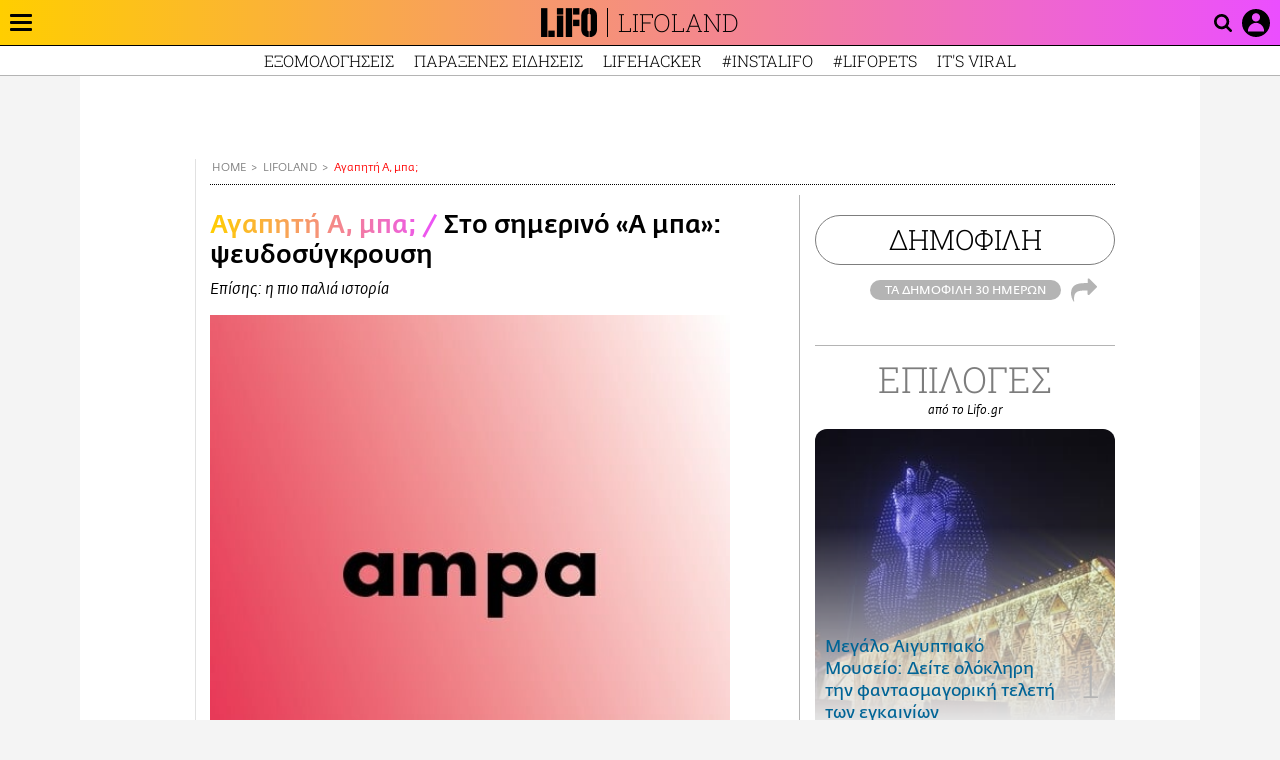

--- FILE ---
content_type: text/html; charset=UTF-8
request_url: https://www.lifo.gr/lifoland/ampa/sto-simerino-mpa-pseydosygkroysi
body_size: 46590
content:
<!DOCTYPE html><html lang="el" dir="ltr" prefix="og: https://ogp.me/ns#"><head><meta charset="utf-8" /><meta name="Generator" content="Drupal 9 (https://www.drupal.org)" /><meta name="MobileOptimized" content="width" /><meta name="HandheldFriendly" content="true" /><meta name="viewport" content="width=device-width, initial-scale=1, shrink-to-fit=no" /><link rel="canonical" href="https://www.lifo.gr/lifoland/ampa/sto-simerino-mpa-pseydosygkroysi" /><link rel="shortlink" href="https://www.lifo.gr/node/410729" /><meta name="referrer" content="origin" /><meta name="rights" content="©2025 LiFO. All rights reserved." /><meta name="description" content="__________________ 1. Alert, ιστορία παλιά όσο η άμμος Πριν 4 χρόνια ξεκίνησε μια δύσκολη σχέση απο απόσταση και χωρίς μέλλον." /><meta name="abstract" content="__________________ 1. Alert, ιστορία παλιά όσο η άμμος Πριν 4 χρόνια ξεκίνησε μια δύσκολη σχέση απο απόσταση και χωρίς μέλλον." /><meta name="keywords" content="Αγαπητή Α, μπα;,Lifoland" /><meta property="fb:admins" content="100001488586306" /><meta property="fb:app_id" content="655762191870497" /><link rel="shortcut icon" href="https://www.lifo.gr/favicon.ico" /><link rel="mask-icon" href="https://www.lifo.gr/images/logo.svg" /><link rel="icon" sizes="16x16" href="https://www.lifo.gr/favicon-16x16.png" /><link rel="icon" sizes="32x32" href="https://www.lifo.gr/favicon-32x32.png" /><link rel="icon" sizes="96x96" href="https://www.lifo.gr/favicon-96x96.png" /><link rel="icon" sizes="192x192" href="https://www.lifo.gr/android-icon-192x192.png" /><link rel="apple-touch-icon" href="https://www.lifo.gr/apple-icon-60x60.png" /><link rel="apple-touch-icon" sizes="72x72" href="https://www.lifo.gr/apple-icon-72x72.png" /><link rel="apple-touch-icon" sizes="76x76" href="https://www.lifo.gr/apple-icon-76x76.png" /><link rel="apple-touch-icon" sizes="114x114" href="https://www.lifo.gr/apple-icon-114x114.png" /><link rel="apple-touch-icon" sizes="120x120" href="https://www.lifo.gr/apple-icon-120x120.png" /><link rel="apple-touch-icon" sizes="144x144" href="https://www.lifo.gr/apple-icon-144x144.png" /><link rel="apple-touch-icon" sizes="152x152" href="https://www.lifo.gr/apple-icon-152x152.png" /><link rel="apple-touch-icon" sizes="180x180" href="https://www.lifo.gr/apple-icon-180x180.png" /><link rel="apple-touch-icon-precomposed" href="https://www.lifo.gr/apple-icon-57x57.png" /><meta property="og:site_name" content="LiFO.gr" /><meta property="og:type" content="article" /><meta property="og:url" content="https://www.lifo.gr/lifoland/ampa/sto-simerino-mpa-pseydosygkroysi" /><meta property="og:title" content="Στο σημερινό «Α μπα»: ψευδοσύγκρουση | LiFO" /><meta property="og:description" content="Επίσης: η πιο παλιά ιστορία" /><meta property="og:image" content="https://www.lifo.gr/sites/default/files/styles/facebook/public/articles/2022-02-18/thumbnail_261646402_951274132180435_7730141323787530125_n_93.jpg?h=2a479378&amp;itok=CnwsrlaX" /><meta property="og:image:width" content="1200" /><meta property="og:image:height" content="630" /><meta property="og:updated_time" content="2017-12-08T10:07:00+0200" /><meta property="og:image:alt" content="Στο σημερινό «Α μπα»: ψευδοσύγκρουση" /><meta property="article:published_time" content="2017-12-08T10:07:00+0200" /><meta property="article:modified_time" content="2017-12-08T10:07:00+0200" /><meta name="twitter:card" content="summary_large_image" /><meta name="twitter:description" content="Επίσης: η πιο παλιά ιστορία" /><meta name="twitter:site" content="@lifomag" /><meta name="twitter:title" content="Στο σημερινό «Α μπα»: ψευδοσύγκρουση | LiFO" /><meta name="twitter:url" content="https://www.lifo.gr/lifoland/ampa/sto-simerino-mpa-pseydosygkroysi" /><meta name="twitter:image:alt" content="Στο σημερινό «Α μπα»: ψευδοσύγκρουση" /><meta name="twitter:image:height" content="630" /><meta name="twitter:image:width" content="1200" /><meta name="twitter:image" content="https://www.lifo.gr/sites/default/files/styles/facebook/public/articles/2022-02-18/thumbnail_261646402_951274132180435_7730141323787530125_n_93.jpg?h=2a479378&amp;itok=CnwsrlaX" /><script type="application/ld+json">{
"@context": "https://schema.org",
"@graph": [
{
"@type": "NewsArticle",
"headline": "Στο σημερινό «Α μπα»: ψευδοσύγκρουση",
"name": "Στο σημερινό «Α μπα»: ψευδοσύγκρουση",
"description": "Επίσης: η πιο παλιά ιστορία",
"image": {
"@type": "ImageObject",
"representativeOfPage": "True",
"url": "https://www.lifo.gr/sites/default/files/styles/facebook/public/articles/2022-02-18/thumbnail_261646402_951274132180435_7730141323787530125_n_93.jpg?h=2a479378\u0026itok=CnwsrlaX",
"width": "1200",
"height": "630"
},
"datePublished": "2017-12-08T10:07:00+0200",
"dateModified": "2017-12-08T10:07:00+0200",
"author": {
"@type": "Person",
"@id": "https://www.lifo.gr/authors/ampa",
"name": [
"Α",
"μπα"
],
"url": "https://www.lifo.gr/authors/ampa"
},
"publisher": {
"@type": "NewsMediaOrganization",
"@id": "https://www.lifo.gr/",
"name": "LiFO.gr",
"url": "https://www.lifo.gr/",
"sameAs": [
"https://www.facebook.com/lifo.mag",
"https://www.instagram.com/lifomag/",
"https://www.instagram.com/lifomag/"
],
"logo": {
"@type": "ImageObject",
"url": "https://www.lifo.gr/images/lifo-logo-amp2.png",
"width": "120",
"height": "60"
}
},
"articleBody": "__________________ 1. Alert, ιστορία παλιά όσο η άμμος Πριν 4 χρόνια ξεκίνησε μια δύσκολη σχέση απο απόσταση και χωρίς μέλλον. Τον ερωτεύτηκα απίστευτα και φερόταν και αυτός σαν ερωτευμένος. Μου ξύπνησε πράγματα που δεν ειχα νιώσει ποτέ. Με ζόριζε η κατάσταση αρκετά, το έβγαζα, άρχισε να απομακρύνεται σταδιακά, λιγότερα τηλέφωνα λιγότερες συναντήσεις κτλ Εγω δεν άντεχα να σκεφτώ να μετακομίσω και να ζορίσω τα παιδιά μου και ούτε και μου ζητήθηκε ποτέ Στη συνέχεια εν μέσω κρίσης μου ήρθε και μια τεράστια ευκαιρία καριέρας και η δουλειά μου με απορρόφησε πολυ. Εκει κάπου μπήκε ενα τέλος, αθέλητα απο μεριάς μου λόγω αδιαφορίας του, ενώ αυτός ουσιαστικά το έληξε, αλλα οχι και οριστικά. Με ξαναπλησίασε, αρχικά αρνήθηκα στη συνέχεια γύρισα, αλλά τίποτα δεν ειναι το ίδιο, το πάθος υπαρχει αλλά το ενδιαφέρον, τα τηλέφωνα λιγότερα. Εξακολουθεί να ισχύει το οτι κανεις μας δεν μπορεί και δεν θέλει να βάλει το μαζί σε προτεραιότητα. Για μένα προτεραιότητα ειναι τα παιδιά μου και η καριέρα μου, αλλά με πληγώνει που και αυτός δεν με θέλει αρκετά για να τα αλλάξει όλα, ή να μου ζητήσει να το κανω εγώ. Μου λέει βέβαια πράγματα που δειχνουν οτι συχνά νιώθουμε το ίδιο ο ένας για τον αλλο. Ωστόσο παλι σημερα μου είπε οτι εγώ ψάχνω απο αυτόν συγκεκριμένα πράγματα. Δεν ειναι έτσι του είπα αφηρημένα πράγματα θελω αλλα δεν μπορω να τα εχω και αρκούμαι στα συγκεκριμένα που εσύ δίνεις. Τελικά πώς θα βρω τί στο καλό θελω απο αυτόν; θελω τα αφηρημένα, να με ερωτευτεί τόσο που να τα διέλυε όλα για μένα, να αφήσει τη Θεσσαλονίκη και να κατέβει Αθήνα, για μια χαλαρή σχέση απο κοντά (γιατί εγω σε γάμο δεν ξαναμπαίνω στα 45 μου πια), αλλά δεν θελω να χάσω τα συγκεκριμένα του, δηλαδή 1-2 Σαββατοκύριακα το χρόνο, λίγες βιαστικές συναντήσεις ανάμεσα στα ταξίδια και κάποια τηλέφωνα. Ισως και εγω να τα άλλαζα όλα αρκεί να το ζητούσε, ομως δεν το ζητάει. Μαλλον γιατί με θέλει αλλα οχι αρκετά έτσι; Παλιά ιστορία μαλλον, ε; - Πίτα ολόκληρη - σκύλο χορτάτο. Ε; ΑΠΑΝΤΗΣΗ ΤΗΣ Α, ΜΠΑ Ε, ναι. Το ξέρεις άλλωστε. Είναι η πιο παλιά από όλες. Τον θέλεις περισσότερο από όσο σε θέλει αυτός. Σπάνια αλλάζει αυτή η δυναμική, αλλά και τότε, αυτό γίνεται μέσα από πόλεμο και τελικά κανείς δεν βγαίνει κερδισμένος. Πρέπει όμως να είσαι ειλικρινής με τον εαυτό σου. Θα άλλαζες πόλη αν σου το ζητούσε. Πες το, άκουσε το, και προσπάθησε να προχωρήσεις παρακάτω. __________________ 2. Αγαπημένη Αμπά, Συγχαρητήρια και πάλι συγχαρητήρια για το μικρό Αμπάκι. Να σας ζήσει !!! Συγγνώμη προκαταβολικά για το πάπλωμα (είναι μεγάλο για αυτό). Αρχικά θα ήθελα να σου πω ότι με βοήθησες να καταλάβω ότι ήμουν σε μια λάθος σχέση. Ο συγκεκριμένος άνθρωπος ήταν χειριστικός και άκρως ακατάλληλος. Πάντα σε τσακωμούς με έλεγε τρελή, έσπαγε αντικείμενα καμιά φορά άμα θύμωνε πάρα πολύ, με έβριζε και άλλα πολλά....και εννοώ πολλά... Ανάμεσα σε αυτά τα ωραία ήταν να με σπρώξει μετά από ένα πάρτυ που είχαμε πάει πάνω σε ένα αυτοκίνητο (όχι διερχόμενο πάλι καλά) επειδή ζήλεψε (o psycho ο ίδιος). Οι γονείς του τον φοβόντουσαν. Κυριολεκτικά. Έβλεπε ψυχολόγο και έπαιρνε κάποια light χάπια. Που όμως δεν έφερναν την παραμικρή βελτίωση! Γιατί έμενα θα ρωτήσεις... και εγώ αυτό ρώτησα την ψυχολόγο γιατί ειλικρινά δεν μπορούσα να καταλάβω και μου είπε ότι δεν πρέπει να θυμώνω με τον εαυτό μου. Ότι απλώς ήθελα χρόνο για να πάρω την απόφαση. Πήγα σε ψυχολόγο για εντελώς διαφορετικό λόγο όμως (πέθανε μια φίλη μου και δεν μπορούσα να το διαχειριστώ). Παρόλα αυτά στην πορεία καταπιαστήκαμε με το θέμα και με βοήθησε τρομερά (συστήνω παιδιά ανεπιφύλακτα). Στα λέω όλα αυτά απλά για να πάρεις μια γεύση. Μου πήρε λίγο χρόνο αλλά μετά από 3 χρόνια σχέσης επιτέλους ξεμπέρδεψα !!! Η ερώτησή μου είναι: γιατί στο καλό σκέφτομαι τι μπορεί να κάνει ? Δεν εννοώ ότι τον σκέφτομαι. Απλά τι να κάνει. Ελπίζω να το εκφράζω σωστά. Έχουμε χωρίσει εδώ και 1 χρόνο περίπου. (Προσπαθώ να εφαρμόζω γενικά αυτό που λες ότι πρέπει να σκεφτόμαστε , να καταλήγουμε σε συμπεράσματα και να εξελισσόμαστε) Είμαι 22 τώρα . Τον γνώρισα όταν ήμουν 18. Ευχαριστώ πολυ, είσαι φοβερή !! ??? ΑΠΑΝΤΗΣΗ ΤΗΣ Α, ΜΠΑ Γιατί να μην το σκέφτεσαι; Γιατί σου κάνει εντύπωση; Είναι κάποιος που επηρέασε τη ζωή σου και γι\u0026#039;αυτό αναρωτιέσαι. Θα ήταν ακόμη πιο περίεργο αν είχες ξεχάσει την ύπαρξη του μετά από τόση αναστάτωση. Για να προχωρήσεις στο συγκεκριμένο θα σου πρότεινα να σκεφτείς λίγο ακόμα και να παραδεχτείς τι εύχεσαι να κάνει. Δεν χρειάζεται λογοκρισία, μιλάμε για σκέψεις. Καλή συνέχεια και σε ευχαριστώ πολύ! __________________ 3. Αγαπητή μου Α μπα! Καλώς σου ήρθε το καινούριο μέλος της οικογένειας και να το χαίρεσαι! Κι εγώ έγινα πρόσφατα μητέρα όπως και παντρεύτηκα! Με τον άντρα μου έχουμε μια πάρα πολύ ωραία σχέση, έχουμε αναπτύξει έναν κώδικα επικοινωνίας μεταξύ μας που πολλοί δεν τον κατανοούν και άλλοι τον παρεξηγούν, αλλά αυτό δεν μ ενδιαφέρει και πολύ αφού εγώ είμαι καλά! Το θέμα μου είναι το εξής: Η πρώην του άντρα μου συνεχώς του στέλνει μηνύματα στο φβ, στην αρχή δεν μ ενοχλούσε μιας και είναι και αυτή παντρεμένη με παιδιά, πλέον όμως με εξοργίζει αυτή η κατάσταση καθώς συνέχεια ρωτάει τον άντρα μου για κάποια πράγματα τα οποία αφορούσαν την σχέση που είχαν! Και σε ρωτώ, όταν είσαι ευτυχισμένος στον γάμο σου ποιος ο λόγος να σκαλίζεις το παρελθόν;; Δεν μπορώ να το κατανοήσω! Όλοι είχαμε σχέσεις αλλά νομίζω όταν προχωράς στη ζωή σου δεν σε απασχολεί και ιδιαίτερα το παρελθόν σου! - Μπερδεμένη ΑΠΑΝΤΗΣΗ ΤΗΣ Α, ΜΠΑ Ευχαριστώ πολύ για τις ευχές! Αυτό που πρέπει να σε απασχολεί, και αποκρύπτεις εξ\u0026#039; ολοκλήρου, είναι οι απαντήσεις του άντρα σου στις ερωτήσεις. Αυτό είναι το θέμα σου, και όχι τα ψυχολογικά της πρώην. Δεν χρειάζεται να την κατανοήσεις γιατί δεν είναι δική σου δουλειά να την κατανοήσεις. Δική σου δουλειά είναι οι δικές σου οικογενειακές σχέσεις και ο τρόπος με τον οποίον οι τρίτοι τις επηρεάζουν. Θα ήθελα να μάθω περισσότερα για τον κώδικα σας που οι άλλοι παρεξηγούν, γιατί μου φαίνεται ύποπτο που το αναφέρεις χωρίς να χρειάζεται. Αυτό σημαίνει ότι έχει σχέση με την στάση του απέναντι στην πρώην του. Αγαπητή φίλη, είσαι μπερδεμένη επειδή δεν είσαι ειλικρινής με τον εαυτό σου. Παραβλέπεις διάφορα για να αποφύγεις κάποια άλλα. Είναι πολύ σημαντικό να το κάνεις. __________________ 4. Α, μπα μου ήθελα να σου πω, ότι σ\u0026#039;αγαπώ:) - Σταυρούλα ΑΠΑΝΤΗΣΗ ΤΗΣ Α, ΜΠΑ Κάποιος έλεγε τις προάλλες ότι κανείς δεν λέει για αγάπη στο α μπα. Να που δεν ισχύει! Κι εγώ σ\u0026#039;αγαπώ βρε Σταυρούλα ? __________________ 5. Αγαπητή Α Μπα, Διαβάζω συνέχεια στάτους στα οποία φαίνεται η καταστροφική επίδραση που έχει η συμπεριφορά των γονιών στα παιδιά τους. Προτείνεις (και σωστά νομίζω) πως πρέπει να απομακρυνθούν από αυτούς και να ζήσουν τις ζωές που θέλουν, ακόμη και διώχνοντας τους γονείς τους από τη ζωή τους, με ό,τι κόστος και αν έχει αυτό για τους ίδιους. Πώς γίνεται να είναι τόσο συχνά αυτά τα φαινόμενα. Παράλληλα, γιατί συζητιούνται τόσο λίγο; Πώς μπορούν τόσοι άνθρωποι να εκμεταλλεύονται την χαρά, τη δροσιά και τη δύναμη των παιδιών και να μη μιλάει κανείς. Κανείς να μην προειδοποιεί τα παιδιά; (ευχές για το δικό σου, χάρηκα σα να σε ξέρω από κοντά) - lolitos ΑΠΑΝΤΗΣΗ ΤΗΣ Α, ΜΠΑ Είναι ταμπού αυτή η κουβέντα, είναι αλήθεια. Ως κοινωνία περνάμε από μια φάση θεοποίησης των παιδιών και έχουμε φτάσει την ιδέα της ιερότητας της παιδικής ηλικίας σε κάπως ανθυγιεινά επίπεδα. Όταν κάνεις παιδιά αλλάζεις κοινωνικό στάτους, οι συγγενείς σου φέρονται με περισσότερο σεβασμό, άγνωστοι σου ανοίγουν πόρτες, μικρές και μεγάλες ενδείξεις τέτοιου είδους, ανόητες αλλά για μερικούς σοβαρές, οπότε πολλοί τα κάνουν ακριβώς γι\u0026#039; αυτόν τον λόγο. Τα χρησιμοποιούν για να ανακουφιστούν από τις σφαλιάρες που τρώνε ή που έχουν φάει, ή τουλάχιστον, το προσπαθούν. Μαζί κάποιοι έχουν και την εντύπωση ότι έχει αλλάξει και στ\u0026#039; αλήθεια κάτι ως προς τις ικανότητες τους. Αν τα παιδιά δεν αντιμετωπιζόταν ως παράσημα, ίσως να έκαναν μόνο αυτοί που πραγματικά θέλουν να αναλάβουν αυτή την ευθύνη. Μου άρεσε πολύ το «γιατί δεν προειδοποιεί κανείς τα παιδιά». Είναι τρυφερό με την ουσιαστική έννοια, όχι των αστραφτερών διαφημίσεων για παιδικά γάλατα. Σε ευχαριστώ για τις ευχές. __________________ 6. Αγαπητή α,μπά, ελπίζω να είσαι καλά. Ο τροπος σκεψης σου με έχει βοηθήσει πολλες φορες και γιαυτο αποφάσισα να σου στείλω ένα δικό μου θέμα, το οποίο με απασχολεί εδώ και καιρό και ήθελα να ακούσω την γνώμη σου. Λοιπόν πριν από 6 χρόνια περίπου αποφάσισα να βαφτίσω ενα κοριτσάκι. Το κοριτσάκι αυτό είναι η κόρη από οικογενειακούς φίλους, που ηλικιακά με περνάνε, αλλά γενικά είχαμε καλη σχέση και αισθάνθηκα ότι θελω να το βαφτίσω. Όταν τους το πρότεινα το δέχτηκαν με χαρά. Από εκείνη την στιγμή όμως οι απαιτήσεις τους προς εμένα υπερδιπλασιάστηκαν. Δλδ εκεί που μιλούσαμε μια φορά την εβδομάδα και λόγω των συγκυριών τους έβλεπα και αρκετά συχνά (2 με 3 φορές το μήνα), άρχισαν να με παίρνουν σχεδόν καθημερινά τηλ και να θέλουν να βρισκόμαστε πιο συχνά. Πέρα ότι με παίρνανε τόσο συχνά τηλ, εάν κάποια φορά δεν το σήκωνα έκαναν παράπονα στην μητέρα μου(τότε ήμουν 25!!! με δικό μου σπίτι). Αυτό όπως καταλαβαίνεις άρχισε να με κάνει να αισθάνομαι άσχημα και να με εκνευρίζει ταυτόχρονα. Και έτσι πριν γίνουν τα βαφτίσια (περίπου 6 μήνες πριν) αποφάσισα να τους μιλήσω και να τους εξηγηθώ. Τους εξήγησα ότι γενικά είμαι πιο κλειστός σαν άνθρωπος ότι δεν μπορώ να ανταπεξέλθω στην συχνότητα της επικοινωνίας που μου ζητούσαν και ότι δεν είμαι μόνο μαζί τους έτσι αλλά με όλους ακόμα και με τους πιο στενούς μου φίλους και ότι δεν είναι κάτι που έχω σκοπό να αλλάξω. Τους άφησα την επιλογή στον αν θέλουν με τα καινούργια και ξεκάθαρα από την πλευρά μου δεδομένα να συνεχίσουμε μαζί την διαδικασία της βάφτισης. Αυτοί έδειξαν ότι κατάλαβαν και ότι είναι οκ με αυτά που τους είπα και έτσι βάφτισα το κοριτσάκι. Τα πρώτα 2 χρόνια μετά την βάφτιση ήταν καλά, με επικοινωνία σε λογικά πλαίσια (1-2 φορές το μήνα), αλλά οι συναντήσεις μας να έχουν αραιώσει και πάλι λόγω συγκυριών. Εγώ ήμουν οκ με αυτά τα δεδομένα και γενικότερα αισθανόμουν καλά. Από κάποια στιγμή και μετά όποτε μιλούσαμε στο τηλ με τον τρόπο τους με γέμιζαν τύψεις ότι δεν βλεπόμαστε συχνά και ότι η μικρή ρωτάει για μένα και στεναχωριέται. Στην αρχή δεν αντέδρασα γιατί δεν θεωρούσα ότι έκαναν με κάποιο σκοπό. Αυτό όμως γινόταν κάθε φορά που μιλούσαμε και ας βλεπόμασταν πάλι πιο συχνά. Εκείνο το διάστημα περνούσα και μια προσωπική κρίση στην ζωή μου η οποία μου κόστιζε πολύ ενέργεια και δεν μπορούσα να ασχοληθώ και μαζί τους. Και αποφάσισα να τους αγνοήσω και μην δίνω σημασία όσο μπορούσα στα σχόλια τους και να επικεντρώνομαι μόνο στην σχέση μου με τη μικρή. Πλέον όμως έχω μετακομίσει σε άλλη πόλη και τα πράγματα έχουν γίνει ακόμα χειρότερα. Ευτυχώς όμως έχω αλλάξει σταθερό το οποίο δεν τους έχω δώσει και μιλάμε κυρίως μέσα από μνμ ή άμα τους πάρω εγώ στο κινητό. Και όταν βρισκόμαστε από κοντά μου πετούν τα παράπονα μαζεμένα. Η σχέση με το βαφτιστικό μου βέβαια έχει φθαρεί αρκετά, γιατί αυτά τα σχόλια τα κάνουν και μπροστά της. Και φυσικά τα παράπονα που έχουν οι γονείς της, την επηρεάζουν αρκετά. Το κοριτσάκι δυσκολεύεται να με πλησιάσει και το καταλαβαίνω. Εγώ όμως εξακολουθώ να προσπαθώ για την σχέση μας, αλλά ξέρω ότι όσο είναι σε ηλικία που δεν μπορούμε να κάνουμε πράγματα οι δυο μας τα πράγματα θα είναι δύσκολα. Μέχρι τώρα έκανα υπομονή και πραγματικά προσπαθούσα να το αντιμετωπίσω με ψυχραιμία. Σήμερα όμως έχω επιστρέψει σπίτι μου μετά από την επίσκεψη μου στους γονείς μου (μένουν ακόμα στην πόλη που ζουν και οι κουμπάροι μου) και είμαι πολύ στεναχωρημένη. Έκατσα μια εβδομάδα, το ήξεραν ότι θα έρθω και βρεθήκαμε. Αυτή τη φορά πέρα από ότι είχαν παράπονο ότι βρεθήκαμε μόνο μια φορά και όχι κατευθείαν όταν έφτασα αλλά μερικές μέρες αργότερα (wtf???), άρχισαν να μου ρίχνουν και υπονοούμενα για τα δώρα της μικρής. Μέχρι τώρα έδειχναν να τα εκτιμούν. Να φανταστείς μου πέταξε η κουμπάρα το υπονοούμενο ότι καλύτερα να της δίνω χρήματα της μικρής παρά να της παίρνω δώρα, παρόλο που η μικρή χάρηκε με το δώρο που της πήγα. Και όπως καταλαβαίνεις κοντεύω να σκάσω. Έχω αγανακτήσει μαζί τους και δεν θέλω ούτε να τους βλέπω πλέον. Δεν ξέρω πως να το χειριστώ! Μου έχουν σπάσει να τα νεύρα. Την μικρή την αγαπώ και δεν θέλω να την «χάσω»!! Τι να κάνω;;; Πραγματικά όποιος μπορεί να μου δώσει κάποια συμβουλή, θα το εκτιμούσα αφάνταστα. Ευχαριστώ πολύ!! - Desperate Godmother ΑΠΑΝΤΗΣΗ ΤΗΣ Α, ΜΠΑ Νομίζω ότι αυτό που πρέπει να κάνεις είναι να προσπαθήσεις να κερδίσεις χρόνο. Αν τους καθυστερήσεις μέχρι να μεγαλώσει αρκετά το παιδί ώστε να αποκτήσεις μια πιο προσωπική σχέση μαζί της, μπορεί να σώσεις αυτή τη σχέση. Είναι πολύ μακροπρόθεσμο σχέδιο και δύσκολο να πετύχει, αλλά δεν μπορώ να σκεφτώ άλλο. Επειδή η προειδοποίηση τότε σου έδωσε ανάσα για δύο χρόνια, προτείνω να το ξαναδοκιμάσεις, αναφερόμενη μάλιστα σε εκείνη τη συζήτηση. Πες τους ότι νόμιζες ότι τότε συνεννοηθήκατε, δεν έχει αλλάξει κάτι για σένα από τότε. Όσο για τα δώρα, μπορεί να υπάρχουν πολλοί λόγοι που προτιμούν τα λεφτά, εκτός του ότι δεν εκτιμούν τα δώρα σου. Ως προς αυτό θα μπορούσες να τους προτείνεις να ανοίξεις έναν λογαριασμό και να βάζεις εκεί χρήματα αντί για δώρα, μέχρι να ενηλικιωθεί και να τα κάνει ό,τι θέλει, αλλά μόνο αν είσαι σίγουρη ότι δεν προσπαθούν να καλύψουν τρέχουσες ανάγκες του παιδιού με αυτά. Για τα ταξίδια και τις συναντήσεις προτείνω να ανοίξετε ένα κοινό google calendar και να προγραμματίζετε εκεί από κοινού, οπότε θα μετριαστεί η γκρίνια εκ των υστέρων. Η τεχνολογία γενικώς λύνει πολλά προβλήματα, και οι καλοί λογαριασμοί κάνουν καλούς φίλους. _________________ 7. Γεια σου Αγαπητή Α,μπα! Είμαι αθεράπευτη φαν και τα λοιπά! Στο διά ταύτα. Η μητέρα μου είναι καθηγήτρια σε λύκειο. Για όλους μας στην οικογένεια το να προσπαθούμε για την ισότητα είναι βασικό. Ισότητα μεταξύ φύλων, οικονομικών μέσων, πρόσβασης στη γνώση, σεξουαλικών επιλογών, κοκ. Μιλούσαμε τις προάλλες και μου διηγήθηκε ένα ζήτημα που έχει προκύψει στο σχολείο της (Αθήνα) και που με προβλημάτισε. Το ζήτημα: μαθητής γεννημένος κορίτσι με όνομα γυναικείο, επιθυμεί να τον φωνάζει με αντρικό. Δηλαδή ας πούμε τον λένε στα χαρτιά Δανάη και θέλει να τον φωνάζουν Χρήστο. Ο μαθητής είναι 16 ετών και χρειάζεται ακόμα δύο χρόνια για να αλλάξει τα νομικά χαρτιά του. Το σχολείο δεν έχει κάποιο κανονισμό για παρόμοιες καταστάσεις, και δεν νομίζω ότι θα έχει και για πολύ καιρό ακόμα. Οι σκέψεις μου με σειρά εμφανίσεως: α) αφού το παιδί, το οποίο δεν είναι και μικρό αλλά δεν είναι και ενήλικας βέβαια, θέλει να αλλάξει την προσωπική του ταυτότητα και αφού η μητέρα μου δεν έχει πρόβλημα, τον φωνάζει Χρήστο. Κανένα πρόβλημα. β) Ναι, αλλά η καθηγήτρια έχει υποχρέωση να απευθύνεται στους μαθητές της ανάλογα με τα επίσημα έγγραφα που έχουν κατατεθεί στο σχολείο το οποίο είναι κατά βάση μία δημόσια υπηρεσία, άρα δεν γίνεται να κάνει ότι θέλει, μέχρι τουλάχιστον το παιδί να ενηλικιωθεί. Δεσμεύεται από τον θεσμικό ρόλο της. γ) Μπορεί το σχολείο να είναι μία δημόσια υπηρεσία αλλά ο ρόλος του δεν είναι σαν της εφορίας ή της αστυνομίας. Το σχολείο διαμορφώνει χαρακτήρες και παίζει κομβικό ρόλο στην κοινωνικοποίηση των παιδιών. Άρα, ίσως ένας δάσκαλος να έχει μία μοναδική ευκαιρία να βοηθήσει εν προκειμένω τον Χρήστο να νιώσει αποδεκτός. Οι φίλοι του τον έχουν αποδεκτεί ως φαίνεται, αλλά και πάλι σκέφτομαι κάτι αντίστοιχο από έναν καθηγητή που εκπροσωπεί κάποια εξουσία και ιεραρχία στο σχολείο ίσως να ήταν πολύ σημαντικό για τον μαθητή, ο οποίος βρήκε και το θάρρος να ζητήσει κάτι τέτοιο (δηλαδή εμένα μου φαίνεται θαρραλέο). δ) Έπειτα, εάν η μητέρα μου τον φωνάζει Χρήστο, τι θα γίνει εάν προκύψει ζήτημα στο σύλλογο γονέων και κηδεμόνων/καθηγητών και βρεθεί το παιδί στη μέση της ιστορίας και νιώσει εκτεθειμένο. Και κάπως έτσι μάλλον κι εγώ δεν ξέρω πιο είναι το καλύτερο (για το παιδί κυρίως) ή πιο είναι το σωστό στην προκειμένη περίπτωση. Νιώθω πως το ζήτημα έχει μία νομική και μία ανθρωπιστική πλευρά και πως αυτές συκγρούονται μεταξύ τους. Η οπτική σου γωνία και των αναγωστών θα είναι ενδιαφέρουσες. Ευχαριστώ εκ των προτέρων. - Απόγονος καθηγήτριας ΑΠΑΝΤΗΣΗ ΤΗΣ Α, ΜΠΑ Χμ, εγώ δεν βλέπω κάποια σύγκρουση. Ισχύει ότι το σχολείο είναι δημόσιο και άρα διοικείται από νόμους του κράτους, αλλά οι νόμοι δεν είναι πάντα συγχρονισμένοι με την εξέλιξη της κοινωνίας, ακριβώς το αντίθετο σημαίνει: ακολουθούν την εξέλιξη της, αγκομαχώντας και στην ανηφόρα. Αν επρόκειτο για κάτι που είναι άγνωστο ή αμφισβητούμενο θα άλλαζε, αλλά τώρα μιλάμε για ανθρώπινο δικαίωμα που έχει λυθεί προ πολλού σε άλλες χώρες, είμαστε στη διαδικασία να το λύσουμε και στη δική μας, οπότε δεν υπάρχει καμία αμφιβολία για το τι πρέπει να γίνει. Ο Χρήστος είναι Χρήστος. Αν η μητέρα σου ξέρει ποιο είναι το σωστό, θα το υποστηρίξει και στον σύλλογο – και ΑΥΤΟΣ είναι ο σημαντικός της θεσμικός ρόλος. Να είναι συγχρονισμένη με τις αλλαγές σε αυτά τα θέματα.",
"keywords": [
"Αγαπητή Α",
"μπα;",
"Lifoland"
],
"articleSection": [
"Αγαπητή Α",
"μπα;",
"Lifoland"
],
"mainEntityOfPage": "https://www.lifo.gr/lifoland/ampa/sto-simerino-mpa-pseydosygkroysi"
},
{
"@type": "Organization",
"additionalType": "NewsMediaOrganization",
"@id": "https://www.lifo.gr",
"description": "Εβδομαδιαίο free press που διανέμεται σε επιλεγμένα σημεία σε Αθήνα και Θεσσαλονίκη. Δημιούργημα του δημοσιογράφου Στάθη Τσαγκαρουσιάνου, κυκλοφορεί από τον Δεκέμβριο του 2005.",
"name": "LiFO",
"sameAs": [
"https://www.facebook.com/lifo.mag",
"https://twitter.com/lifomag",
"https://instagram.com/lifomag"
],
"url": "https://www.lifo.gr",
"telephone": "210 3254290",
"image": {
"@type": "ImageObject",
"url": "https://www.lifo.gr/images/lifo-logo-amp2.png",
"width": "120",
"height": "60"
},
"logo": {
"@type": "ImageObject",
"url": "https://www.lifo.gr/images/lifo-logo-amp2.png",
"width": "120",
"height": "60"
},
"address": {
"@type": "PostalAddress",
"streetAddress": "Βουλής 22",
"addressLocality": "Σύνταγμα",
"postalCode": "10563",
"addressCountry": "Ελλάδα"
}
},
{
"@type": "WebPage",
"breadcrumb": {
"@type": "BreadcrumbList",
"itemListElement": [
{
"@type": "ListItem",
"position": 1,
"name": "Home",
"item": "https://www.lifo.gr/"
},
{
"@type": "ListItem",
"position": 2,
"name": "Lifoland",
"item": "https://www.lifo.gr/lifoland"
},
{
"@type": "ListItem",
"position": 3,
"name": "Αγαπητή Α, μπα;",
"item": "https://www.lifo.gr/lifoland/ampa"
},
{
"@type": "ListItem",
"position": 4,
"name": "Στο σημερινό «Α μπα»: ψευδοσύγκρουση",
"item": "https://www.lifo.gr/lifoland/ampa/sto-simerino-mpa-pseydosygkroysi"
}
]
},
"isAccessibleForFree": "True"
},
{
"@type": "WebSite",
"@id": "https://www.lifo.gr/",
"name": "LiFO",
"url": "https://www.lifo.gr/",
"publisher": {
"@type": "Organization",
"name": "LiFO",
"url": "https://www.lifo.gr/",
"logo": {
"@type": "ImageObject",
"url": "https://www.lifo.gr/images/logo.png",
"width": "120",
"height": "60"
}
}
}
]
}</script><meta http-equiv="x-ua-compatible" content="ie=edge" /><link rel="amphtml" href="https://www.lifo.gr/lifoland/ampa/sto-simerino-mpa-pseydosygkroysi?amp" /><title>Στο σημερινό «Α μπα»: ψευδοσύγκρουση | LiFO</title><link rel="dns-prefetch" href="//www.googletagservices.com/"><link rel="dns-prefetch" href="//partner.googleadservices.com/"><link rel="dns-prefetch" href="//cdn.orangeclickmedia.com/"><link rel="dns-prefetch" href="https://securepubads.g.doubleclick.net/"><link rel="dns-prefetch" href="//ajax.googleapis.com"><link rel="dns-prefetch" href="//stats.g.doubleclick.net/"><link rel="dns-prefetch" href="//bs.serving-sys.com/"><link rel="dns-prefetch" href="//tpc.googlesyndication.com/"><link rel="dns-prefetch" href="//obj.adman.gr/"><link rel="preload" as="font" href="/themes/custom/bootstrap_sass/xassets/fonts/FedraSansGreek-BookTF.woff2" type="font/woff2" crossorigin="anonymous"><link rel="preload" as="font" href="/themes/custom/bootstrap_sass/xassets/fonts/FedraSansGreek-BookItalic.woff2" type="font/woff2" crossorigin="anonymous"><link rel="preload" as="font" href="/themes/custom/bootstrap_sass/xassets/fonts/FedraSansGreek-NormalTF.woff2" type="font/woff2" crossorigin="anonymous"><link rel="preload" as="font" href="/themes/custom/bootstrap_sass/xassets/fonts/FedraSansGreek-MediumTF.woff2" type="font/woff2" crossorigin="anonymous"><link rel="preload" as="font" href="/themes/custom/bootstrap_sass/xassets/fonts/HGF-Thin.woff2" type="font/woff2" crossorigin="anonymous"><link rel="preload" as="font" href="/themes/custom/bootstrap_sass/xassets/fonts/HGF-Book.woff2" type="font/woff2" crossorigin="anonymous"><link rel="preload" as="font" href="/themes/custom/bootstrap_sass/xassets/fonts/HGF-BoldOblique.woff2" type="font/woff2" crossorigin="anonymous"><link rel="preload" as="font" href="/themes/custom/bootstrap_sass/xassets/fonts/HGF-Medium.woff2" type="font/woff2" crossorigin="anonymous"><link rel="preload" as="font" href="/themes/custom/bootstrap_sass/xassets/fonts/LifoEgyptianWeb.woff2" type="font/woff2" crossorigin="anonymous"><link rel="preload" as="font" href="/themes/custom/bootstrap_sass/xassets/fonts/RobotoSlab-Light.woff2" type="font/woff2" crossorigin="anonymous"><link rel="preload" as="font" href="/themes/custom/bootstrap_sass/xassets/fonts/RobotoSlab-Regular.woff2" type="font/woff2" crossorigin="anonymous"><script type="text/javascript">
window._xadsLoaded = false;
loadScript('//cdn.orangeclickmedia.com/tech/v3.lifo.gr/ocm.js');
loadScript('//securepubads.g.doubleclick.net/tag/js/gpt.js');
loadScript('//pagead2.googlesyndication.com/pagead/js/adsbygoogle.js');
loadScript('/themes/custom/bootstrap_sass/xassets/js/xads-articles.js?v=1.1.0');
function loadAds() {
if (!window._xadsLoaded) {
loadScript('/themes/custom/bootstrap_sass/js/adblock.detect.js?v=1.0.0');
loadScript('https://apps-cdn.relevant-digital.com/static/tags/1137447286956292940.js');
loadAdman();
loadOneSignal();
window._xadsLoaded = true;
}
}
function loadScript(src) {
var script = document.createElement('script');
script.src = src;
document.head.appendChild(script);
}
function loadAdman() {
var script = document.createElement('script');
script.src = 'https://static.adman.gr/adman.js';
document.head.appendChild(script);
window.AdmanQueue=window.AdmanQueue||[];
AdmanQueue.push(function(){
Adman.adunit({id:475,h:'https://x.grxchange.gr',inline:true})
});
}
function loadOneSignal() {
loadScript('//cdn.onesignal.com/sdks/OneSignalSDK.js');
setTimeout(function() {
var OneSignal = window.OneSignal || [];
OneSignal.push(function() {
OneSignal.init({
appId: "5c2de52e-202f-46d2-854a-c93489c04d14",
safari_web_id: "web.onesignal.auto.3db514d6-c75f-4a27-ad99-adae19a9a814",
subdomainName: "lifo",
promptOptions: {
actionMessage: "Θέλετε να λαμβάνετε πρώτοι ενημερώσεις για ό,τι συμβαίνει από το lifo.gr;",
acceptButtonText: "ΝΑΙ",
cancelButtonText: "Όχι",
},
});
OneSignal.showSlidedownPrompt();
});
}, 2000);
}
window.addEventListener('load', function () {
var botPattern = "(googlebot\/|bot|Googlebot-Mobile|Googlebot-Image|Google favicon|Mediapartners-Google|Chrome-Lighthouse|bingbot)";
var re = new RegExp(botPattern, 'i');
var userAgent = navigator.userAgent;
if (!re.test(userAgent)) {
var host = 'lifo.gr';
var element = document.createElement('script');
var firstScript = document.getElementsByTagName('script')[0];
var url = 'https://cmp.inmobi.com'
.concat('/choice/', 'sp3rHHuKshJjA', '/', host, '/choice.js?tag_version=V3');
var uspTries = 0;
var uspTriesLimit = 3;
element.async = true;
element.type = 'text/javascript';
element.src = url;
firstScript.parentNode.insertBefore(element, firstScript);
function makeStub() {
var TCF_LOCATOR_NAME = '__tcfapiLocator';
var queue = [];
var win = window;
var cmpFrame;
function addFrame() {
var doc = win.document;
var otherCMP = !!(win.frames[TCF_LOCATOR_NAME]);
if (!otherCMP) {
if (doc.body) {
var iframe = doc.createElement('iframe');
iframe.style.cssText = 'display:none';
iframe.name = TCF_LOCATOR_NAME;
doc.body.appendChild(iframe);
} else {
setTimeout(addFrame, 5);
}
}
return !otherCMP;
}
function tcfAPIHandler() {
var gdprApplies;
var args = arguments;
if (!args.length) {
return queue;
} else if (args[0] === 'setGdprApplies') {
if (
args.length > 3 &&
args[2] === 2 &&
typeof args[3] === 'boolean'
) {
gdprApplies = args[3];
if (typeof args[2] === 'function') {
args[2]('set', true);
}
}
} else if (args[0] === 'ping') {
var retr = {
gdprApplies: gdprApplies,
cmpLoaded: false,
cmpStatus: 'stub'
};
if (typeof args[2] === 'function') {
args[2](retr);
}
} else {
if(args[0] === 'init' && typeof args[3] === 'object') {
args[3] = Object.assign(args[3], { tag_version: 'V3' });
}
queue.push(args);
}
}
function postMessageEventHandler(event) {
var msgIsString = typeof event.data === 'string';
var json = {};
try {
if (msgIsString) {
json = JSON.parse(event.data);
} else {
json = event.data;
}
} catch (ignore) {}
var payload = json.__tcfapiCall;
if (payload) {
window.__tcfapi(
payload.command,
payload.version,
function(retValue, success) {
var returnMsg = {
__tcfapiReturn: {
returnValue: retValue,
success: success,
callId: payload.callId
}
};
if (msgIsString) {
returnMsg = JSON.stringify(returnMsg);
}
if (event && event.source && event.source.postMessage) {
event.source.postMessage(returnMsg, '*');
}
},
payload.parameter
);
}
}
while (win) {
try {
if (win.frames[TCF_LOCATOR_NAME]) {
cmpFrame = win;
break;
}
} catch (ignore) {}
if (win === window.top) {
break;
}
win = win.parent;
}
if (!cmpFrame) {
addFrame();
win.__tcfapi = tcfAPIHandler;
win.addEventListener('message', postMessageEventHandler, false);
}
};
makeStub();
function makeGppStub() {
const CMP_ID = 10;
const SUPPORTED_APIS = [
'2:tcfeuv2',
'6:uspv1',
'7:usnatv1',
'8:usca',
'9:usvav1',
'10:uscov1',
'11:usutv1',
'12:usctv1'
];
window.__gpp_addFrame = function (n) {
if (!window.frames[n]) {
if (document.body) {
var i = document.createElement("iframe");
i.style.cssText = "display:none";
i.name = n;
document.body.appendChild(i);
} else {
window.setTimeout(window.__gpp_addFrame, 10, n);
}
}
};
window.__gpp_stub = function () {
var b = arguments;
__gpp.queue = __gpp.queue || [];
__gpp.events = __gpp.events || [];
if (!b.length || (b.length == 1 && b[0] == "queue")) {
return __gpp.queue;
}
if (b.length == 1 && b[0] == "events") {
return __gpp.events;
}
var cmd = b[0];
var clb = b.length > 1 ? b[1] : null;
var par = b.length > 2 ? b[2] : null;
if (cmd === "ping") {
clb(
{
gppVersion: "1.1", // must be “Version.Subversion”, current: “1.1”
cmpStatus: "stub", // possible values: stub, loading, loaded, error
cmpDisplayStatus: "hidden", // possible values: hidden, visible, disabled
signalStatus: "not ready", // possible values: not ready, ready
supportedAPIs: SUPPORTED_APIS, // list of supported APIs
cmpId: CMP_ID, // IAB assigned CMP ID, may be 0 during stub/loading
sectionList: [],
applicableSections: [-1],
gppString: "",
parsedSections: {},
},
true
);
} else if (cmd === "addEventListener") {
if (!("lastId" in __gpp)) {
__gpp.lastId = 0;
}
__gpp.lastId++;
var lnr = __gpp.lastId;
__gpp.events.push({
id: lnr,
callback: clb,
parameter: par,
});
clb(
{
eventName: "listenerRegistered",
listenerId: lnr, // Registered ID of the listener
data: true, // positive signal
pingData: {
gppVersion: "1.1", // must be “Version.Subversion”, current: “1.1”
cmpStatus: "stub", // possible values: stub, loading, loaded, error
cmpDisplayStatus: "hidden", // possible values: hidden, visible, disabled
signalStatus: "not ready", // possible values: not ready, ready
supportedAPIs: SUPPORTED_APIS, // list of supported APIs
cmpId: CMP_ID, // list of supported APIs
sectionList: [],
applicableSections: [-1],
gppString: "",
parsedSections: {},
},
},
true
);
} else if (cmd === "removeEventListener") {
var success = false;
for (var i = 0; i < __gpp.events.length; i++) {
if (__gpp.events[i].id == par) {
__gpp.events.splice(i, 1);
success = true;
break;
}
}
clb(
{
eventName: "listenerRemoved",
listenerId: par, // Registered ID of the listener
data: success, // status info
pingData: {
gppVersion: "1.1", // must be “Version.Subversion”, current: “1.1”
cmpStatus: "stub", // possible values: stub, loading, loaded, error
cmpDisplayStatus: "hidden", // possible values: hidden, visible, disabled
signalStatus: "not ready", // possible values: not ready, ready
supportedAPIs: SUPPORTED_APIS, // list of supported APIs
cmpId: CMP_ID, // CMP ID
sectionList: [],
applicableSections: [-1],
gppString: "",
parsedSections: {},
},
},
true
);
} else if (cmd === "hasSection") {
clb(false, true);
} else if (cmd === "getSection" || cmd === "getField") {
clb(null, true);
}
//queue all other commands
else {
__gpp.queue.push([].slice.apply(b));
}
};
window.__gpp_msghandler = function (event) {
var msgIsString = typeof event.data === "string";
try {
var json = msgIsString ? JSON.parse(event.data) : event.data;
} catch (e) {
var json = null;
}
if (typeof json === "object" && json !== null && "__gppCall" in json) {
var i = json.__gppCall;
window.__gpp(
i.command,
function (retValue, success) {
var returnMsg = {
__gppReturn: {
returnValue: retValue,
success: success,
callId: i.callId,
},
};
event.source.postMessage(msgIsString ? JSON.stringify(returnMsg) : returnMsg, "*");
},
"parameter" in i ? i.parameter : null,
"version" in i ? i.version : "1.1"
);
}
};
if (!("__gpp" in window) || typeof window.__gpp !== "function") {
window.__gpp = window.__gpp_stub;
window.addEventListener("message", window.__gpp_msghandler, false);
window.__gpp_addFrame("__gppLocator");
}
};
makeGppStub();
var uspStubFunction = function() {
var arg = arguments;
if (typeof window.__uspapi !== uspStubFunction) {
setTimeout(function() {
if (typeof window.__uspapi !== 'undefined') {
window.__uspapi.apply(window.__uspapi, arg);
}
}, 500);
}
};
var checkIfUspIsReady = function() {
uspTries++;
if (window.__uspapi === uspStubFunction && uspTries < uspTriesLimit) {
console.warn('USP is not accessible');
} else {
clearInterval(uspInterval);
}
};
if (typeof window.__uspapi === 'undefined') {
window.__uspapi = uspStubFunction;
var uspInterval = setInterval(checkIfUspIsReady, 6000);
}
__tcfapi('addEventListener', 2, function(tcData, success) {
if (success && (tcData.eventStatus === 'tcloaded' || tcData.eventStatus === 'useractioncomplete')) {
if (!tcData.gdprApplies) {
loadAds();
} else {
var hasPurposeOneConsent = tcData.purpose.consents['1'];
var hasGoogleConsent = false;
window.requestNonPersonalizedAds = 1;
if (hasPurposeOneConsent) {
if (tcData.vendor.consents['755'] && tcData.vendor.legitimateInterests['755']) {
if ((tcData.purpose.consents['2'] || tcData.purpose.legitimateInterests['2']) && (tcData.purpose.consents['7'] || tcData.purpose.legitimateInterests['7']) && (tcData.purpose.consents['9'] || tcData.purpose.legitimateInterests['9']) && (tcData.purpose.consents['10'] || tcData.purpose.legitimateInterests['10'])) {
hasGoogleConsent = true;
if ((tcData.purpose.consents['3'] || tcData.purpose.legitimateInterests['3']) && (tcData.purpose.consents['4'] || tcData.purpose.legitimateInterests['4'])) {
window.requestNonPersonalizedAds = 0;
}
}
}
if (hasGoogleConsent) {
loadAds();
}
}
}
}
});
}
});
</script><script>(function(w,d,s,l,i){w[l]=w[l]||[];w[l].push({'gtm.start':
new Date().getTime(),event:'gtm.js'});var f=d.getElementsByTagName(s)[0],
j=d.createElement(s),dl=l!='dataLayer'?'&l='+l:'';j.defer=true;j.src=
'https://www.googletagmanager.com/gtm.js?id='+i+dl;f.parentNode.insertBefore(j,f);
})(window,document,'script','dataLayer','GTM-TQM6NLQ');</script><!-- START CSS PLACEHOLDER --><link rel="stylesheet" media="all" href="/sites/default/files/css/css_SdY8HQqFMHFu5PRqFLN8ZCYlKgGpUqFWZsCaB9klTRs.css" /><link rel="stylesheet" media="all" href="/sites/default/files/css/css_eNOCjk0mX6Cd8F1Zlv3RhAsWOto7H48AJ6jn64mp_3E.css" /> <!-- END CSS PLACEHOLDER --><script>
//set if cookiebot exists on the page
window.cookiebotActive = true;
console.log("%cLiFO", "font-size: 31px; font-family: impact, arial, helvetica, sans-serif; font-weight: bold; color: #ff0000;");
</script><script>
function lazyLoadScript(src) {
return new Promise(function (resolve, reject) {
var script = document.createElement("script");
script.onload = function () {
resolve();
};
script.onerror = function () {
reject();
};
script.defer = true;
script.src = src;
document.body.appendChild(script);
});
}
var googletag = googletag || {};
googletag.cmd = googletag.cmd || [];
var layout = 'details_guide';
var isBlogTemplate = false;
var isDetails = true;
var adsSection = 'lifoland';
var adsCategory = 'agapiti-a-mpa';
var adsSubCategory = '';
var adsItemId = '410729';
var adsTopicId = '';
var adsTags = [];
var adsPage = '0';
var adsLayout = 'details_guide';
var adsSafety = '0';
var adsDWord = '0';
var adsFeaturedVideo = '0';
var adsType = 'Details';
const currentLink = 'https://www.lifo.gr/lifoland/ampa/sto-simerino-mpa-pseydosygkroysi';
window.addEventListener('load', function () {
function setBehaviors() {
if ( typeof Drupal !== 'undefined'  &&
typeof Drupal.behaviors.bootstrap_barrio_subtheme !== 'undefined'  &&
!Drupal.behaviors.bootstrap_barrio_subtheme.hasOwnProperty("attach") &&
typeof initializeAllDrupal !== "undefined" &&
initializeAllDrupal instanceof Function
) {
initializeAllDrupal($, Drupal);
} else {
document.addEventListener("DOMContentLoaded", setBehaviors);
}
if ( typeof Drupal !== 'undefined') {
Drupal.behaviors.bootstrap_barrio_subtheme.attach();
}
}
setBehaviors();
},
{passive: true}
);
</script><!-- P&G code --><script type="text/javascript">
window.addEventListener('load', function () {
var botPattern = "(googlebot\/|bot|Googlebot-Mobile|Googlebot-Image|Google favicon|Mediapartners-Google|Chrome-Lighthouse|bingbot)";
var re = new RegExp(botPattern, 'i');
var userAgent = navigator.userAgent;
if (!re.test(userAgent)) {
__tcfapi("addEventListener", 2, (function (e, t) {
if (t && ("useractioncomplete" === e.eventStatus || "tcloaded" === e.eventStatus)) {
if (!e.purpose.consents[1]) return;
loadScript('https://pghub.io/js/pandg-sdk.js');
var n = e.gdprApplies ? 1 : 0;
var metadata = {
gdpr: n,
gdpr_consent: e.tcString,
ccpa: null,
bp_id: "dyodeka",
};
var config = {
name: "P&G",
pixelUrl: "https://pandg.tapad.com/tag"
};
setTimeout(function () {
var tagger = Tapad.init(metadata, config);
var data = {
category: adsCategory,
};
tagger.sync(data);
}, 2 * 1000);
}
}));
}
});
</script><!-- START JS PLACEHOLDER --> <!-- END JS PLACEHOLDER --><script>
window.googletag = window.googletag || {};
window.googletag.cmd = window.googletag.cmd || [];
googletag.cmd.push(function() {
googletag.pubads().setTargeting("Section", adsSection);
googletag.pubads().setTargeting("Category", adsCategory);
googletag.pubads().setTargeting("Sub_category", adsSubCategory);
googletag.pubads().setTargeting("Item_Id", adsItemId);
googletag.pubads().setTargeting("Topics_Id", adsTopicId);
googletag.pubads().setTargeting("Tags", adsTags);
googletag.pubads().setTargeting("Page", adsPage);
googletag.pubads().setTargeting("Layout", adsLayout);
googletag.pubads().setTargeting("Skin", window.skinSize);
googletag.pubads().setTargeting("Ad_safety", adsSafety);
googletag.pubads().setTargeting("Has_Featured_Video", adsFeaturedVideo);
googletag.pubads().setTargeting("Type", adsType);
googletag.pubads().disableInitialLoad();
googletag.pubads().enableSingleRequest();
googletag.pubads().collapseEmptyDivs();
googletag.enableServices();
});
</script><style>
.adv {
text-align: center;
line-height: 0;
margin: 20px auto;
}
.adv--full {
margin: 20px 0;
}
.adv--sticky > div {
height: 600px;
}
.adv--sticky > div iframe{
position: -webkit-sticky;
position: sticky;
top: 41px;
}
.adv--labeled  > div {
position: relative;
margin-top: 30px;
}
.adv--labeled  > div:before {
content: 'ΔΙΑΦΗΜΙΣΗ';
position: absolute;
top: -20px;
left: 0;
font-size: 11px;
line-height: 14px;
width: 100%;
text-align: center;
color:#7d7d7d;
}
.adv--labeled.adv--full {
margin-top: 40px;
}
@media only screen and (max-width: 1024px) {
.adv--sticky > div iframe{
top: 0px;
}
}@media only screen and (max-width: 768px) {
.adv--desk {
display: none;
}
}@media only screen and (min-width: 769px) {
.adv--mob {
display: none;
}
}
</style></head><body class="layout-no-sidebars has-featured-top page-node-410729 lifoland wrap-bg withmenu path-node node--type-article"><script type="text/javascript" data-cookieconsent="ignore">
/*GOOGLE ANALYTICS*/
(function(i,s,o,g,r,a,m){i['GoogleAnalyticsObject']=r;i[r]=i[r]||function(){
(i[r].q=i[r].q||[]).push(arguments)},i[r].l=1*new Date();a=s.createElement(o),
m=s.getElementsByTagName(o)[0];a.async=1;a.src=g;m.parentNode.insertBefore(a,m)
})(window,document,'script','https://www.google-analytics.com/analytics.js','ga');
ga('create', 'UA-9549611-1', {
cookieDomain: 'lifo.gr',
legacyCookieDomain: 'lifo.gr'
});
ga('set', 'anonymizeIp', true);
ga('send', 'pageview');
</script><a href="#main-content" class="visually-hidden focusable skip-link whiteText "> Παράκαμψη προς το κυρίως περιεχόμενο </a><div class="dialog-off-canvas-main-canvas" data-off-canvas-main-canvas> <!-- Template START : themes/custom/bootstrap_sass/templates/layout/page.html.twig //--><div class="page"> <header class="header header--lifoland header--info "> <section class="header__main"><div class="header__left"> <a href="/" class="header__logo"> <figure> <img src="/themes/custom/bootstrap_sass/xassets/images/logo.svg" alt="LiFO" width="268" height="138"> </figure> </a> <span class="header__burger js-trigger-menu"><span></span></span></div> <nav class="header__menu"> <!-- Template START : themes/custom/bootstrap_sass/templates/navigation/menu--main-side-menu--article.html.twig //--><ul class="header__menu-secondary"><li> <a href="https://www.lifoshop.gr/" target="_blank">LIFO SHOP</a></li><li> <a href="/newsletter/subscribe" title="Εγγραφή στο newsletter της LiFO" data-drupal-link-system-path="node/990352">NEWSLETTER</a></li><li> <a href="https://mikropragmata.lifo.gr/" target="_blank">ΜΙΚΡΟΠΡΑΓΜΑΤΑ</a></li><li> <a href="/thegoodlifo" data-drupal-link-system-path="taxonomy/term/21850">THE GOOD LIFO</a></li><li> <a href="/lifoland" data-drupal-link-system-path="taxonomy/term/21865">LIFOLAND</a></li><li> <a href="/guide" data-drupal-link-system-path="taxonomy/term/21864">CITY GUIDE</a></li><li> <a href="https://ampa.lifo.gr/" target="_blank">ΑΜΠΑ</a></li><li> <a href="/issues/view/873"> <span>PRINT</span> <figure><div class="field field--name-field-main-image field--type-image field--label-hidden field__item"> <img class=" img-fluid image-style-main-small" src="/sites/default/files/styles/main_small/public/issues/2025/873COVER_600px.jpg?itok=LdgWnY2f" width="200" height="255" alt="ΤΕΥΧΟΣ 873 LIFO" loading="lazy" /></div> </figure> </a></li></ul><ul class="header__menu-main"><li class="expanded"> <a class=" blue-gradient" href="/now"> <span>ΕΙΔΗΣΕΙΣ</span> </a><ul><li> <a href="/now">ΚΕΝΤΡΙΚΗ</a></li><li> <a href="/now/greece" data-drupal-link-system-path="taxonomy/term/21807">Ελλάδα</a></li><li> <a href="/now/world" data-drupal-link-system-path="taxonomy/term/21808">Διεθνή</a></li><li> <a href="/now/politics" data-drupal-link-system-path="taxonomy/term/21809">Πολιτική</a></li><li> <a href="/now/economy" data-drupal-link-system-path="taxonomy/term/21810">Οικονομία</a></li><li> <a href="/now/entertainment" data-drupal-link-system-path="taxonomy/term/21815">Πολιτισμός</a></li><li> <a href="/now/sport" data-drupal-link-system-path="taxonomy/term/21813">Αθλητισμός</a></li><li> <a href="/now/perivallon" data-drupal-link-system-path="taxonomy/term/21816">Περιβάλλον</a></li><li> <a href="/now/media" data-drupal-link-system-path="taxonomy/term/21812">TV &amp; Media</a></li><li> <a href="/now/tech-science" data-drupal-link-system-path="taxonomy/term/21811">Tech &amp; Science</a></li><li> <a href="/european-lifo" class="euro-gen" data-drupal-link-system-path="taxonomy/term/30491">European Lifo</a></li></ul></li><li class="expanded"> <a class=" orange-gradient" href="/culture"> <span>CULTURE</span> </a><ul><li> <a href="/culture">ΚΕΝΤΡΙΚΗ</a></li><li> <a href="/culture/cinema" data-drupal-link-system-path="taxonomy/term/21822">Οθόνες</a></li><li> <a href="/culture/music" data-drupal-link-system-path="taxonomy/term/21823">Μουσική</a></li><li> <a href="/culture/theatro" data-drupal-link-system-path="taxonomy/term/21824">Θέατρο</a></li><li> <a href="/culture/eikastika" data-drupal-link-system-path="taxonomy/term/21825">Εικαστικά</a></li><li> <a href="/culture/vivlio" data-drupal-link-system-path="taxonomy/term/21826">Βιβλίο</a></li><li> <a href="/culture/arxaiologia" data-drupal-link-system-path="taxonomy/term/21827">Αρχαιολογία &amp; Ιστορία</a></li><li> <a href="/culture/design" data-drupal-link-system-path="taxonomy/term/21837">Design</a></li><li> <a href="/culture/photography" data-drupal-link-system-path="taxonomy/term/22545">Φωτογραφία</a></li></ul></li><li class="expanded"> <a class=" purple-gradient" href="/apopseis"> <span>ΑΠΟΨΕΙΣ</span> </a><ul><li> <a href="/apopseis">ΚΕΝΤΡΙΚΗ</a></li><li> <a href="/apopseis/idees" data-drupal-link-system-path="taxonomy/term/21828">Ιδέες</a></li><li> <a href="/stiles" data-drupal-link-system-path="taxonomy/term/21003">Στήλες</a></li><li> <a href="/stiles/optiki-gonia" data-drupal-link-system-path="taxonomy/term/30941">Οπτική Γωνία</a></li><li> <a href="/guest-editors" data-drupal-link-system-path="taxonomy/term/21019">Guests</a></li><li> <a href="/apopseis/epistoles" data-drupal-link-system-path="taxonomy/term/29479">Επιστολές</a></li></ul></li><li class="expanded"> <a class=" blue-purple-gradient" href="/tropos-zois"> <span>ΤΡΟΠΟΣ ΖΩΗΣ</span> </a><ul><li> <a href="/tropos-zois">ΚΕΝΤΡΙΚΗ</a></li><li> <a href="/tropos-zois/fashion" data-drupal-link-system-path="taxonomy/term/21836">Μόδα &amp; Στυλ</a></li><li> <a href="/tropos-zois/gefsi" data-drupal-link-system-path="taxonomy/term/21830">Γεύση</a></li><li> <a href="/tropos-zois/health-fitness" data-drupal-link-system-path="taxonomy/term/21832">Υγεία &amp; Σώμα</a></li><li> <a href="/tropos-zois/travel" data-drupal-link-system-path="taxonomy/term/21831">Ταξίδια</a></li><li> <a href="/recipes" data-drupal-link-system-path="recipes">Συνταγές</a></li><li> <a href="/tropos-zois/living" data-drupal-link-system-path="taxonomy/term/21834">Living</a></li><li> <a href="/tropos-zois/urban" data-drupal-link-system-path="taxonomy/term/21004">Urban</a></li><li> <a href="/tropos-zois/shopping" data-drupal-link-system-path="taxonomy/term/21833">Αγορά</a></li></ul></li><li class="expanded"> <a class=" red-gradient" href="/podcasts"> <span>PODCASTS</span> </a><ul><li> <a href="/podcasts">ΚΕΝΤΡΙΚΗ</a></li><li> <a href="/podcasts/wraia-pragmata" data-drupal-link-system-path="taxonomy/term/29214">Μικροπράγματα</a></li><li> <a href="/podcasts/alithina-egklimata" data-drupal-link-system-path="taxonomy/term/29474">Αληθινά Εγκλήματα</a></li><li> <a href="/podcasts/allo-ena-podcast-3-0-zampras" data-drupal-link-system-path="taxonomy/term/73887">Άλλο ένα podcast 3.0</a></li><li> <a href="/podcasts/psyxi-kai-swma" data-drupal-link-system-path="taxonomy/term/70837">Ψυχή &amp; Σώμα</a></li><li> <a href="/podcasts/akou-tin-epistimi" data-drupal-link-system-path="taxonomy/term/29945">Άκου την επιστήμη</a></li><li> <a href="/podcasts/istoria-mias-polis" data-drupal-link-system-path="taxonomy/term/29765">Ιστορία μιας πόλης</a></li><li> <a href="/podcasts/pulp-fiction" data-drupal-link-system-path="taxonomy/term/29213">Pulp Fiction</a></li><li> <a href="/podcasts/originals" data-drupal-link-system-path="taxonomy/term/29212">Radio Lifo</a></li><li> <a href="/podcasts/the-review" data-drupal-link-system-path="taxonomy/term/41604">The Review</a></li><li> <a href="/podcasts/lifo-politics" data-drupal-link-system-path="taxonomy/term/30682">LiFO Politics</a></li><li> <a href="/podcasts/to-krasi-me-apla-logia" data-drupal-link-system-path="taxonomy/term/62443">Το κρασί με απλά λόγια</a></li><li> <a href="/podcasts/zoume-re" data-drupal-link-system-path="taxonomy/term/49767">Ζούμε, ρε!</a></li></ul></li><li class="expanded"> <span class="light-green js-trigger-menu"> <span>Plus</span> </span><ul><li> <a href="/articles" data-drupal-link-system-path="taxonomy/term/21817">Θέματα</a></li><li> <a href="/prosopa/synenteyjeis" data-drupal-link-system-path="taxonomy/term/21819">Συνεντεύξεις</a></li><li> <a href="/videos" data-drupal-link-system-path="taxonomy/term/21846">Videos</a></li><li> <a href="/topics" data-drupal-link-system-path="taxonomy/term/22632">Αφιερώματα</a></li><li> <a href="https://www.lifo.gr/zodia">Ζώδια</a></li><li> <a href="https://www.lifo.gr/lifoland/confessions">Εξομολογήσεις</a></li><li> <a href="/blogs" data-drupal-link-system-path="taxonomy/term/21005">Blogs</a></li><li> <a href="/proswpa/athenians" data-drupal-link-system-path="taxonomy/term/21820">Οι Αθηναίοι</a></li><li> <a href="/prosopa/apolies" data-drupal-link-system-path="taxonomy/term/20995">Απώλειες</a></li><li> <a href="/lgbtqi" data-drupal-link-system-path="taxonomy/term/21839">Lgbtqi+</a></li><li> <a href="/stiles/epiloges" data-drupal-link-system-path="taxonomy/term/39227">Επιλογές</a></li></ul></li></ul> </nav><div class="header__page-info"> <a href="/" class="header__info-logo"> <figure> <img src="/themes/custom/bootstrap_sass/xassets/images/logo.svg" alt="LiFO" width="268" height="138"> <img src="/themes/custom/bootstrap_sass/xassets/images/logo-black.svg" alt="LiFO" width="268" height="138"> </figure> </a> <a href="/lifoland" class="header__info-section">LIFOLAND</a></div><ul class="header__share"><li class="header__share-item header__share-item--fb"> <a href="#" onclick="return shareThisFB(this);"> <svg><use xlink:href="/themes/custom/bootstrap_sass/xassets/images/sprite.svg#facebook"></use></svg> <span>SHARE</span> </a></li><li class="header__share-item header__share-item--tw"> <a href="#" onclick="return shareThisTW(this);"> <svg><use xlink:href="/themes/custom/bootstrap_sass/xassets/images/sprite.svg#twitter"></use></svg> <span>TWEET</span> </a></li></ul><div class="header__right"> <svg class="header__search-icon js-trigger-search"> <use xlink:href="/themes/custom/bootstrap_sass/xassets/images/sprite.svg#search"></use> </svg><form action="/search" method="get" class="header__search"><div class="form-item"> <input type="text" name="keyword" value="" size="15" maxlength="128"></div> <button type="submit" value="ΕΥΡΕΣΗ">ΕΥΡΕΣΗ</button></form> <svg class="header__account-icon js-trigger-account"> <use xlink:href="/themes/custom/bootstrap_sass/xassets/images/sprite.svg#avatar"></use> </svg><div class="header__account"><div class="header__account-title">LOGIN</div><form class="user-login-form login-form header__account-form" data-drupal-selector="user-login-form" novalidate="novalidate" action="/lifoland/ampa/sto-simerino-mpa-pseydosygkroysi" method="post" id="user-login-form" accept-charset="UTF-8"><div class="js-form-item d-block mb-3 mb-lg-0 js-form-type-textfield form-type-textfield js-form-item-name form-item-name form-item "> <input autocorrect="none" autocapitalize="none" spellcheck="false" placeholder="Email" data-drupal-selector="edit-name" type="text" id="edit-name" name="name" value="" size="15" maxlength="60" class="form-text required w-100" required="required" aria-required="true" /></div><div class="js-form-item d-block mb-3 mb-lg-0 js-form-type-password form-type-password js-form-item-pass form-item-pass form-item "> <input placeholder="Συνθηματικό" data-drupal-selector="edit-pass" type="password" id="edit-pass" name="pass" size="15" maxlength="128" class="form-text required w-100" required="required" aria-required="true" /></div><input autocomplete="off" data-drupal-selector="form-ucldmvkdfsazpdlbmuio44t6fldy4hbysdqcgeanap4" type="hidden" name="form_build_id" value="form-UCldmVKDFSAZPDlBmUIO44t6FLDy4HBysDqCgEaNAP4" class="w-100" /><input data-drupal-selector="edit-user-login-form" type="hidden" name="form_id" value="user_login_form" class="w-100" /><div class="form-item js-form-type-checkbox"> <input data-id="edit-persistent-login" data-title="Να με θυμάσαι" data-drupal-selector="edit-persistent-login" type="checkbox" id="edit-persistent-login" name="persistent_login" value="1" class="form-checkbox"> <label class="form-check-label" for="edit-persistent-login"> Να με θυμάσαι </label></div><!-- Template START : themes/custom/bootstrap_sass/templates/container.html.twig //--><div data-drupal-selector="edit-actions" class="form-actions element-container-wrapper js-form-wrapper form-wrapper" id="edit-actions--2"><button data-drupal-selector="edit-submit" type="submit" id="edit-submit" name="op" value="Είσοδος" class="button js-form-submit form-submit btn btn-primary">Είσοδος</button></div><!-- Template END : themes/custom/bootstrap_sass/templates/container.html.twig //--></form> <a class="header__account-forgot" href="/user/password?destination=%2Flifoland%2Fampa%2Fsto-simerino-mpa-pseydosygkroysi" rel="nofollow">Ξέχασα τον κωδικό μου!</a><div class="header__no-account"> <span>Δεν έχεις λογαριασμό;</span> <a href="/user/register" rel="nofollow">Φτιάξε τώρα!</a></div></div></div> </section> <nav class="header__secondary-menu"><ul class="container container--header-secondary"><li><a href="/lifoland/confessions">ΕΞΟΜΟΛΟΓΗΣΕΙΣ</a></li><li><a href="/lifoland/paraxenes-eidiseis">ΠΑΡΑΞΕΝΕΣ ΕΙΔΗΣΕΙΣ</a></li><li><a href="/lifoland/lifehacker">LIFEHACKER</a></li><li><a href="/lifoland/instalifo">#INSTALIFO</a></li><li><a href="/lifoland/lifopets">#LIFOPETS</a></li><li><a href="/lifoland/its-viral">IT&#039;S VIRAL</a></li></ul> </nav></header> <main class="container container--main"> <section class="row region region-above-master-wrapper"> <link rel="stylesheet" media="all" href="/sites/default/files/css/css_RibKL35LVwvQXyUi1y3tE2O6hJY9zs0Tf6AZ8tl_ylM.css" /> </section><div data-drupal-messages-fallback class="hidden"></div><!-- Template START : themes/custom/bootstrap_sass/templates/blocks/block--bootstrap-sass-content.html.twig //--><div class="js-top-advs"></div><ul class="breadcrumb"><li><a href="/">HOME</a></li><li><a href="/lifoland">LIFOLAND</a></li><li><a href="/lifoland/ampa">Αγαπητή Α, μπα;</a></li></ul><article role="article" class="article split-content"> <section class="split-content__main"><div class="article__main"><div class="article__title"> <span class="article__category pink-gradient"><a href="/lifoland/ampa">Αγαπητή Α, μπα;</a> / </span><h1>Στο σημερινό «Α μπα»: ψευδοσύγκρουση</h1></div><div class="article__teaser"><p>Επίσης: η πιο παλιά ιστορία</p></div> <figure class="article__media article__media--cover"> <span class="article__media-image"> <a href="/sites/default/files/styles/max_1920x1920/public/articles/2022-02-18/thumbnail_261646402_951274132180435_7730141323787530125_n_93.jpg?itok=RevRKwh3" data-lightbox="article-set" data-title=""> <!-- Template START : themes/custom/bootstrap_sass/templates/field/field--node--field-main-image--article.html.twig //--> <!-- RESPONSIVE IMAGE STYLE: article_default --> <picture> <source srcset="/sites/default/files/styles/main/public/articles/2022-02-18/thumbnail_261646402_951274132180435_7730141323787530125_n_93.jpg?itok=lgFfbR8P 1x, /sites/default/files/styles/main_full/public/articles/2022-02-18/thumbnail_261646402_951274132180435_7730141323787530125_n_93.jpg?itok=VlCxbwTz 2x" media="all" type="image/jpeg"/> <img class=" img-fluid" src="/sites/default/files/styles/main/public/articles/2022-02-18/thumbnail_261646402_951274132180435_7730141323787530125_n_93.jpg?itok=lgFfbR8P" width="500" height="500" alt="Στο σημερινό «Α μπα»: ψευδοσύγκρουση" /> </picture> <!-- Template END : themes/custom/bootstrap_sass/templates/field/field--node--field-main-image--article.html.twig //--> <svg class="article__media-zoom"><use xlink:href="/themes/custom/bootstrap_sass/xassets/images/sprite.svg#zoom"></use></svg> </a> <span class="article__media-share"> <a href="#" class="article__media-fb" onclick="return shareThisFB(this);"> <svg><use xlink:href="/themes/custom/bootstrap_sass/xassets/images/sprite.svg#facebook"></use></svg> <span>Facebook</span> </a> <a href="#" class="article__media-tw" onclick="return shareThisTW(this);"> <svg><use xlink:href="/themes/custom/bootstrap_sass/xassets/images/sprite.svg#twitter"></use></svg> <span>Twitter</span> </a> </span> </span> </figure><div class="article__author-date"> <a href="/authors/ampa" class="article__author"> <figure> <img src="https://www.lifo.gr/sites/default/files/styles/square_tiny/public/authors/download.png?h=3ec949fe&amp;itok=ukKDdPsr" alt="Α,μπα" loading="lazy" width="45" height="45"> </figure> <span>Α,μπα</span> </a> <span class="article__date"> <time class="default-date" datetime="2017-12-08T10:07:00+02:00">8.12.2017 | 10:07</time> </span></div><div class="article__tools article__tools--top"> <span class="article__tools-date"> <time class="default-date article__date" datetime="2017-12-08T10:07:00+02:00">8.12.2017 | 10:07</time> </span><ul class="article__share"><li class="article__share-item article__share-item--fb"> <a href="#" onclick="return shareThisFB(this);"> <svg><use xlink:href="/themes/custom/bootstrap_sass/xassets/images/sprite.svg#facebook"></use></svg> <span>Facebook</span> </a></li><li class="article__share-item article__share-item--tw"> <a href="#" onclick="return shareThisTW(this);"> <svg><use xlink:href="/themes/custom/bootstrap_sass/xassets/images/sprite.svg#twitter"></use></svg> <span>Twitter</span> </a></li><li class="article__share-item article__share-item--mail"> <a rel="nofollow" href="/cdn-cgi/l/email-protection#[base64]" target="_top"> <svg><use xlink:href="/themes/custom/bootstrap_sass/xassets/images/sprite.svg#mail-arrow"></use></svg> <svg><use xlink:href="/themes/custom/bootstrap_sass/xassets/images/sprite.svg#mail"></use></svg> <span>E-mail</span> </a></li></ul><div class="article__accessibility"> <svg class="small"><use xlink:href="/themes/custom/bootstrap_sass/xassets/images/sprite.svg#accessibility-a"></use></svg> <svg><use xlink:href="/themes/custom/bootstrap_sass/xassets/images/sprite.svg#accessibility-a"></use></svg> <svg class="large"><use xlink:href="/themes/custom/bootstrap_sass/xassets/images/sprite.svg#accessibility-a"></use></svg></div> <a href="#commentsection" class="article__comment-count" title="Δείτε τα σχόλια"> <svg><use xlink:href="/themes/custom/bootstrap_sass/xassets/images/sprite.svg#comment-count"></use></svg> <svg><use xlink:href="/themes/custom/bootstrap_sass/xassets/images/sprite.svg#double-bubble"></use></svg> <span>35</span> </a></div><div class="article__body article__body--mcap"> <!-- Template START : themes/custom/bootstrap_sass/templates/field/field--node--body--article.html.twig //--><h4>__________________<br>1.</h4><p class="iep"> </p><p><strong>Alert, ιστορία παλιά όσο η άμμος</strong><br><strong>Πριν 4 χρόνια ξεκίνησε μια δύσκολη σχέση απο απόσταση και χωρίς μέλλον. Τον ερωτεύτηκα απίστευτα και φερόταν και αυτός σαν ερωτευμένος. Μου ξύπνησε πράγματα που δεν ειχα νιώσει ποτέ.</strong><br><strong>Με ζόριζε η κατάσταση αρκετά, το έβγαζα, άρχισε να απομακρύνεται σταδιακά, λιγότερα τηλέφωνα λιγότερες συναντήσεις κτλ</strong><br><strong>Εγω δεν άντεχα να σκεφτώ να μετακομίσω και να ζορίσω τα παιδιά μου και ούτε και μου ζητήθηκε ποτέ</strong><br><strong>Στη συνέχεια εν μέσω κρίσης μου ήρθε και μια τεράστια ευκαιρία καριέρας και η δουλειά μου με απορρόφησε πολυ. Εκει κάπου μπήκε ενα τέλος, αθέλητα απο μεριάς μου λόγω αδιαφορίας του, ενώ αυτός ουσιαστικά το έληξε, αλλα οχι και οριστικά.</strong><br><strong>Με ξαναπλησίασε, αρχικά αρνήθηκα στη συνέχεια γύρισα, αλλά τίποτα δεν ειναι το ίδιο, το πάθος υπαρχει αλλά το ενδιαφέρον, τα τηλέφωνα λιγότερα.</strong><br><strong>Εξακολουθεί να ισχύει το οτι κανεις μας δεν μπορεί και δεν θέλει να βάλει το μαζί σε προτεραιότητα. Για μένα προτεραιότητα ειναι τα παιδιά μου και η καριέρα μου, αλλά με πληγώνει που και αυτός δεν με θέλει αρκετά για να τα αλλάξει όλα, ή να μου ζητήσει να το κανω εγώ.</strong><br><strong>Μου λέει βέβαια πράγματα που δειχνουν οτι συχνά νιώθουμε το ίδιο ο ένας για τον αλλο. Ωστόσο παλι σημερα μου είπε οτι εγώ ψάχνω απο αυτόν συγκεκριμένα πράγματα. Δεν ειναι έτσι του είπα αφηρημένα πράγματα θελω αλλα δεν μπορω να τα εχω και αρκούμαι στα συγκεκριμένα που εσύ δίνεις.</strong><br><strong>Τελικά πώς θα βρω τί στο καλό θελω απο αυτόν; θελω τα αφηρημένα, να με ερωτευτεί τόσο που να τα διέλυε όλα για μένα, να αφήσει τη Θεσσαλονίκη και να κατέβει Αθήνα, για μια χαλαρή σχέση απο κοντά (γιατί εγω σε γάμο δεν ξαναμπαίνω στα 45 μου πια), αλλά δεν θελω να χάσω τα συγκεκριμένα του, δηλαδή 1-2 Σαββατοκύριακα το χρόνο, λίγες βιαστικές συναντήσεις ανάμεσα στα ταξίδια και κάποια τηλέφωνα.</strong><br><strong>Ισως και εγω να τα άλλαζα όλα αρκεί να το ζητούσε, ομως δεν το ζητάει. Μαλλον γιατί με θέλει αλλα οχι αρκετά έτσι;</strong><br><strong>Παλιά ιστορία μαλλον, ε;</strong><br><strong>- Πίτα ολόκληρη - σκύλο χορτάτο. Ε;</strong></p><h3 class="is-underlined is-fedra" style="padding-left: 30px;"><br>ΑΠΑΝΤΗΣΗ ΤΗΣ Α, ΜΠΑ</h3><p style="padding-left: 30px;">Ε, ναι. Το ξέρεις άλλωστε. Είναι η πιο παλιά από όλες. Τον θέλεις περισσότερο από όσο σε θέλει αυτός. Σπάνια αλλάζει αυτή η δυναμική, αλλά και τότε, αυτό γίνεται μέσα από πόλεμο και τελικά κανείς δεν βγαίνει κερδισμένος. Πρέπει όμως να είσαι ειλικρινής με τον εαυτό σου. Θα άλλαζες πόλη αν σου το ζητούσε. Πες το, άκουσε το, και προσπάθησε να προχωρήσεις παρακάτω.</p><p><br></p><h4>__________________<br>2.</h4><p><strong>Αγαπημένη Αμπά,</strong><br><strong>Συγχαρητήρια και πάλι συγχαρητήρια για το μικρό Αμπάκι. Να σας ζήσει !!!</strong><br><strong>Συγγνώμη προκαταβολικά για το πάπλωμα (είναι μεγάλο για αυτό). Αρχικά θα ήθελα να σου πω ότι με βοήθησες να καταλάβω ότι ήμουν σε μια λάθος σχέση. Ο συγκεκριμένος άνθρωπος ήταν χειριστικός και άκρως ακατάλληλος. Πάντα σε τσακωμούς με έλεγε τρελή, έσπαγε αντικείμενα καμιά φορά άμα θύμωνε πάρα πολύ, με έβριζε και άλλα πολλά....και εννοώ πολλά... Ανάμεσα σε αυτά τα ωραία ήταν να με σπρώξει μετά από ένα πάρτυ που είχαμε πάει πάνω σε ένα αυτοκίνητο (όχι διερχόμενο πάλι καλά) επειδή ζήλεψε (o psycho ο ίδιος). Οι γονείς του τον φοβόντουσαν. Κυριολεκτικά. Έβλεπε ψυχολόγο και έπαιρνε κάποια light χάπια. Που όμως δεν έφερναν την παραμικρή βελτίωση! Γιατί έμενα θα ρωτήσεις... και εγώ αυτό ρώτησα την ψυχολόγο γιατί ειλικρινά δεν μπορούσα να καταλάβω και μου είπε ότι δεν πρέπει να θυμώνω με τον εαυτό μου. Ότι απλώς ήθελα χρόνο για να πάρω την απόφαση. Πήγα σε ψυχολόγο για εντελώς διαφορετικό λόγο όμως (πέθανε μια φίλη μου και δεν μπορούσα να το διαχειριστώ). Παρόλα αυτά στην πορεία καταπιαστήκαμε με το θέμα και με βοήθησε τρομερά (συστήνω παιδιά ανεπιφύλακτα).</strong><br><strong>Στα λέω όλα αυτά απλά για να πάρεις μια γεύση.</strong><br><strong>Μου πήρε λίγο χρόνο αλλά μετά από 3 χρόνια σχέσης επιτέλους ξεμπέρδεψα !!!</strong><br><strong>Η ερώτησή μου είναι: γιατί στο καλό σκέφτομαι τι μπορεί να κάνει ? Δεν εννοώ ότι τον σκέφτομαι. Απλά τι να κάνει. Ελπίζω να το εκφράζω σωστά. Έχουμε χωρίσει εδώ και 1 χρόνο περίπου.</strong><br><strong>(Προσπαθώ να εφαρμόζω γενικά αυτό που λες ότι πρέπει να σκεφτόμαστε , να καταλήγουμε σε συμπεράσματα και να εξελισσόμαστε)</strong><br><strong>Είμαι 22 τώρα . Τον γνώρισα όταν ήμουν 18.</strong></p><p><strong>Ευχαριστώ πολυ, είσαι φοβερή !!</strong><br><strong>???</strong></p><h3 class="is-underlined is-fedra" style="padding-left: 30px;"><br>ΑΠΑΝΤΗΣΗ ΤΗΣ Α, ΜΠΑ</h3><p style="padding-left: 30px;">Γιατί να μην το σκέφτεσαι; Γιατί σου κάνει εντύπωση; Είναι κάποιος που επηρέασε τη ζωή σου και γι'αυτό αναρωτιέσαι. Θα ήταν ακόμη πιο περίεργο αν είχες ξεχάσει την ύπαρξη του μετά από τόση αναστάτωση. Για να προχωρήσεις στο συγκεκριμένο θα σου πρότεινα να σκεφτείς λίγο ακόμα και να παραδεχτείς τι εύχεσαι να κάνει. Δεν χρειάζεται λογοκρισία, μιλάμε για σκέψεις. Καλή συνέχεια και σε ευχαριστώ πολύ!</p><p style="padding-left: 30px;"><br></p><h4>__________________<br>3.</h4><p><strong>Αγαπητή μου Α μπα! Καλώς σου ήρθε το καινούριο μέλος της οικογένειας και να το χαίρεσαι! Κι εγώ έγινα πρόσφατα μητέρα όπως και παντρεύτηκα! Με τον άντρα μου έχουμε μια πάρα πολύ ωραία σχέση, έχουμε αναπτύξει έναν κώδικα επικοινωνίας μεταξύ μας που πολλοί δεν τον κατανοούν και άλλοι τον παρεξηγούν, αλλά αυτό δεν μ ενδιαφέρει και πολύ αφού εγώ είμαι καλά! Το θέμα μου είναι το εξής: Η πρώην του άντρα μου συνεχώς του στέλνει μηνύματα στο φβ, στην αρχή δεν μ ενοχλούσε μιας και είναι και αυτή παντρεμένη με παιδιά, πλέον όμως με εξοργίζει αυτή η κατάσταση καθώς συνέχεια ρωτάει τον άντρα μου για κάποια πράγματα τα οποία αφορούσαν την σχέση που είχαν! Και σε ρωτώ, όταν είσαι ευτυχισμένος στον γάμο σου ποιος ο λόγος να σκαλίζεις το παρελθόν;; Δεν μπορώ να το κατανοήσω! Όλοι είχαμε σχέσεις αλλά νομίζω όταν προχωράς στη ζωή σου δεν σε απασχολεί και ιδιαίτερα το παρελθόν σου!</strong><br><strong>- Μπερδεμένη</strong></p><h3 class="is-underlined is-fedra" style="padding-left: 30px;"><br>ΑΠΑΝΤΗΣΗ ΤΗΣ Α, ΜΠΑ</h3><p style="padding-left: 30px;">Ευχαριστώ πολύ για τις ευχές! Αυτό που πρέπει να σε απασχολεί, και αποκρύπτεις εξ' ολοκλήρου, είναι οι απαντήσεις του άντρα σου στις ερωτήσεις. Αυτό είναι το θέμα σου, και όχι τα ψυχολογικά της πρώην. Δεν χρειάζεται να την κατανοήσεις γιατί δεν είναι δική σου δουλειά να την κατανοήσεις. Δική σου δουλειά είναι οι δικές σου οικογενειακές σχέσεις και ο τρόπος με τον οποίον οι τρίτοι τις επηρεάζουν. Θα ήθελα να μάθω περισσότερα για τον κώδικα σας που οι άλλοι παρεξηγούν, γιατί μου φαίνεται ύποπτο που το αναφέρεις χωρίς να χρειάζεται. Αυτό σημαίνει ότι έχει σχέση με την στάση του απέναντι στην πρώην του. Αγαπητή φίλη, είσαι μπερδεμένη επειδή δεν είσαι ειλικρινής με τον εαυτό σου. Παραβλέπεις διάφορα για να αποφύγεις κάποια άλλα. Είναι πολύ σημαντικό να το κάνεις.</p><p><br></p><h4>__________________<br>4.</h4><p><strong> </strong></p><p><strong>Α, μπα μου ήθελα να σου πω, ότι σ'αγαπώ:)</strong><br><strong>- Σταυρούλα</strong></p><h3 class="is-underlined is-egyptian is-underlined is-fedra" style="padding-left: 30px;"><br>ΑΠΑΝΤΗΣΗ ΤΗΣ Α, ΜΠΑ</h3><p style="padding-left: 30px;">Κάποιος έλεγε τις προάλλες ότι κανείς δεν λέει για αγάπη στο α μπα. Να που δεν ισχύει! Κι εγώ σ'αγαπώ βρε Σταυρούλα ?</p><h4>__________________<br>5.</h4><p><strong> </strong></p><p><strong>Αγαπητή Α Μπα,</strong></p><p><strong>Διαβάζω συνέχεια στάτους στα οποία φαίνεται η καταστροφική επίδραση που έχει η συμπεριφορά των γονιών στα παιδιά τους. Προτείνεις (και σωστά νομίζω) πως πρέπει να απομακρυνθούν από αυτούς και να ζήσουν τις ζωές που θέλουν, ακόμη και διώχνοντας τους γονείς τους από τη ζωή τους, με ό,τι κόστος και αν έχει αυτό για τους ίδιους.</strong></p><p><strong>Πώς γίνεται να είναι τόσο συχνά αυτά τα φαινόμενα. Παράλληλα, γιατί συζητιούνται τόσο λίγο; Πώς μπορούν τόσοι άνθρωποι να εκμεταλλεύονται την χαρά, τη δροσιά και τη δύναμη των παιδιών και να μη μιλάει κανείς. Κανείς να μην προειδοποιεί τα παιδιά;</strong></p><p><strong>(ευχές για το δικό σου, χάρηκα σα να σε ξέρω από κοντά)</strong><br><strong>- lolitos</strong></p><h3 class="is-underlined is-fedra" style="padding-left: 30px;"><br>ΑΠΑΝΤΗΣΗ ΤΗΣ Α, ΜΠΑ</h3><p style="padding-left: 30px;">Είναι ταμπού αυτή η κουβέντα, είναι αλήθεια. Ως κοινωνία περνάμε από μια φάση θεοποίησης των παιδιών και έχουμε φτάσει την ιδέα της ιερότητας της παιδικής ηλικίας σε κάπως ανθυγιεινά επίπεδα. Όταν κάνεις παιδιά αλλάζεις κοινωνικό στάτους, οι συγγενείς σου φέρονται με περισσότερο σεβασμό, άγνωστοι σου ανοίγουν πόρτες, μικρές και μεγάλες ενδείξεις τέτοιου είδους, ανόητες αλλά για μερικούς σοβαρές, οπότε πολλοί τα κάνουν ακριβώς γι' αυτόν τον λόγο. Τα χρησιμοποιούν για να ανακουφιστούν από τις σφαλιάρες που τρώνε ή που έχουν φάει, ή τουλάχιστον, το προσπαθούν. Μαζί κάποιοι έχουν και την εντύπωση ότι έχει αλλάξει και στ' αλήθεια κάτι ως προς τις ικανότητες τους. Αν τα παιδιά δεν αντιμετωπιζόταν ως παράσημα, ίσως να έκαναν μόνο αυτοί που πραγματικά θέλουν να αναλάβουν αυτή την ευθύνη. Μου άρεσε πολύ το «γιατί δεν προειδοποιεί κανείς τα παιδιά». Είναι τρυφερό με την ουσιαστική έννοια, όχι των αστραφτερών διαφημίσεων για παιδικά γάλατα. Σε ευχαριστώ για τις ευχές.</p><h4>__________________<br>6.</h4><p><strong>Αγαπητή α,μπά, ελπίζω να είσαι καλά. Ο τροπος σκεψης σου με έχει βοηθήσει πολλες φορες και γιαυτο αποφάσισα να σου στείλω ένα δικό μου θέμα, το οποίο με απασχολεί εδώ και καιρό και ήθελα να ακούσω την γνώμη σου.</strong><br><strong>Λοιπόν πριν από 6 χρόνια περίπου αποφάσισα να βαφτίσω ενα κοριτσάκι. Το κοριτσάκι αυτό είναι η κόρη από οικογενειακούς φίλους, που ηλικιακά με περνάνε, αλλά γενικά είχαμε καλη σχέση και αισθάνθηκα ότι θελω να το βαφτίσω. Όταν τους το πρότεινα το δέχτηκαν με χαρά. Από εκείνη την στιγμή όμως οι απαιτήσεις τους προς εμένα υπερδιπλασιάστηκαν. Δλδ εκεί που μιλούσαμε μια φορά την εβδομάδα και λόγω των συγκυριών τους έβλεπα και αρκετά συχνά (2 με 3 φορές το μήνα), άρχισαν να με παίρνουν σχεδόν καθημερινά τηλ και να θέλουν να βρισκόμαστε πιο συχνά. Πέρα ότι με παίρνανε τόσο συχνά τηλ, εάν κάποια φορά δεν το σήκωνα έκαναν παράπονα στην μητέρα μου(τότε ήμουν 25!!! με δικό μου σπίτι). Αυτό όπως καταλαβαίνεις άρχισε να με κάνει να αισθάνομαι άσχημα και να με εκνευρίζει ταυτόχρονα. Και έτσι πριν γίνουν τα βαφτίσια (περίπου 6 μήνες πριν) αποφάσισα να τους μιλήσω και να τους εξηγηθώ. Τους εξήγησα ότι γενικά είμαι πιο κλειστός σαν άνθρωπος ότι δεν μπορώ να ανταπεξέλθω στην συχνότητα της επικοινωνίας που μου ζητούσαν και ότι δεν είμαι μόνο μαζί τους έτσι αλλά με όλους ακόμα και με τους πιο στενούς μου φίλους και ότι δεν είναι κάτι που έχω σκοπό να αλλάξω. Τους άφησα την επιλογή στον αν θέλουν με τα καινούργια και ξεκάθαρα από την πλευρά μου δεδομένα να συνεχίσουμε μαζί την διαδικασία της βάφτισης. Αυτοί έδειξαν ότι κατάλαβαν και ότι είναι οκ με αυτά που τους είπα και έτσι βάφτισα το κοριτσάκι. Τα πρώτα 2 χρόνια μετά την βάφτιση ήταν καλά, με επικοινωνία σε λογικά πλαίσια (1-2 φορές το μήνα), αλλά οι συναντήσεις μας να έχουν αραιώσει και πάλι λόγω συγκυριών. Εγώ ήμουν οκ με αυτά τα δεδομένα και γενικότερα αισθανόμουν καλά. Από κάποια στιγμή και μετά όποτε μιλούσαμε στο τηλ με τον τρόπο τους με γέμιζαν τύψεις ότι δεν βλεπόμαστε συχνά και ότι η μικρή ρωτάει για μένα και στεναχωριέται. Στην αρχή δεν αντέδρασα γιατί δεν θεωρούσα ότι έκαναν με κάποιο σκοπό. Αυτό όμως γινόταν κάθε φορά που μιλούσαμε και ας βλεπόμασταν πάλι πιο συχνά. Εκείνο το διάστημα περνούσα και μια προσωπική κρίση στην ζωή μου η οποία μου κόστιζε πολύ ενέργεια και δεν μπορούσα να ασχοληθώ και μαζί τους. Και αποφάσισα να τους αγνοήσω και μην δίνω σημασία όσο μπορούσα στα σχόλια τους και να επικεντρώνομαι μόνο στην σχέση μου με τη μικρή. Πλέον όμως έχω μετακομίσει σε άλλη πόλη και τα πράγματα έχουν γίνει ακόμα χειρότερα. Ευτυχώς όμως έχω αλλάξει σταθερό το οποίο δεν τους έχω δώσει και μιλάμε κυρίως μέσα από μνμ ή άμα τους πάρω εγώ στο κινητό. Και όταν βρισκόμαστε από κοντά μου πετούν τα παράπονα μαζεμένα. Η σχέση με το βαφτιστικό μου βέβαια έχει φθαρεί αρκετά, γιατί αυτά τα σχόλια τα κάνουν και μπροστά της. Και φυσικά τα παράπονα που έχουν οι γονείς της, την επηρεάζουν αρκετά. Το κοριτσάκι δυσκολεύεται να με πλησιάσει και το καταλαβαίνω. Εγώ όμως εξακολουθώ να προσπαθώ για την σχέση μας, αλλά ξέρω ότι όσο είναι σε ηλικία που δεν μπορούμε να κάνουμε πράγματα οι δυο μας τα πράγματα θα είναι δύσκολα. Μέχρι τώρα έκανα υπομονή και πραγματικά προσπαθούσα να το αντιμετωπίσω με ψυχραιμία. Σήμερα όμως έχω επιστρέψει σπίτι μου μετά από την επίσκεψη μου στους γονείς μου (μένουν ακόμα στην πόλη που ζουν και οι κουμπάροι μου) και είμαι πολύ στεναχωρημένη. Έκατσα μια εβδομάδα, το ήξεραν ότι θα έρθω και βρεθήκαμε. Αυτή τη φορά πέρα από ότι είχαν παράπονο ότι βρεθήκαμε μόνο μια φορά και όχι κατευθείαν όταν έφτασα αλλά μερικές μέρες αργότερα (wtf???), άρχισαν να μου ρίχνουν και υπονοούμενα για τα δώρα της μικρής. Μέχρι τώρα έδειχναν να τα εκτιμούν. Να φανταστείς μου πέταξε η κουμπάρα το υπονοούμενο ότι καλύτερα να της δίνω χρήματα της μικρής παρά να της παίρνω δώρα, παρόλο που η μικρή χάρηκε με το δώρο που της πήγα. Και όπως καταλαβαίνεις κοντεύω να σκάσω. Έχω αγανακτήσει μαζί τους και δεν θέλω ούτε να τους βλέπω πλέον. Δεν ξέρω πως να το χειριστώ! Μου έχουν σπάσει να τα νεύρα. Την μικρή την αγαπώ και δεν θέλω να την «χάσω»!! Τι να κάνω;;; Πραγματικά όποιος μπορεί να</strong><br><strong>μου δώσει κάποια συμβουλή, θα το εκτιμούσα αφάνταστα. Ευχαριστώ πολύ!!</strong><br><strong>- Desperate Godmother</strong></p><h3 class="is-underlined is-fedra" style="padding-left: 30px;"><br>ΑΠΑΝΤΗΣΗ ΤΗΣ Α, ΜΠΑ</h3><p style="padding-left: 30px;">Νομίζω ότι αυτό που πρέπει να κάνεις είναι να προσπαθήσεις να κερδίσεις χρόνο. Αν τους καθυστερήσεις μέχρι να μεγαλώσει αρκετά το παιδί ώστε να αποκτήσεις μια πιο προσωπική σχέση μαζί της, μπορεί να σώσεις αυτή τη σχέση. Είναι πολύ μακροπρόθεσμο σχέδιο και δύσκολο να πετύχει, αλλά δεν μπορώ να σκεφτώ άλλο. Επειδή η προειδοποίηση τότε σου έδωσε ανάσα για δύο χρόνια, προτείνω να το ξαναδοκιμάσεις, αναφερόμενη μάλιστα σε εκείνη τη συζήτηση. Πες τους ότι νόμιζες ότι τότε συνεννοηθήκατε, δεν έχει αλλάξει κάτι για σένα από τότε. Όσο για τα δώρα, μπορεί να υπάρχουν πολλοί λόγοι που προτιμούν τα λεφτά, εκτός του ότι δεν εκτιμούν τα δώρα σου. Ως προς αυτό θα μπορούσες να τους προτείνεις να ανοίξεις έναν λογαριασμό και να βάζεις εκεί χρήματα αντί για δώρα, μέχρι να ενηλικιωθεί και να τα κάνει ό,τι θέλει, αλλά μόνο αν είσαι σίγουρη ότι δεν προσπαθούν να καλύψουν τρέχουσες ανάγκες του παιδιού με αυτά. Για τα ταξίδια και τις συναντήσεις προτείνω να ανοίξετε ένα κοινό google calendar και να προγραμματίζετε εκεί από κοινού, οπότε θα μετριαστεί η γκρίνια εκ των υστέρων. Η τεχνολογία γενικώς λύνει πολλά προβλήματα, και οι καλοί λογαριασμοί κάνουν καλούς φίλους.</p><h4>_________________<br>7.</h4><p><strong>Γεια σου Αγαπητή Α,μπα! Είμαι αθεράπευτη φαν και τα λοιπά!</strong></p><p><strong>Στο διά ταύτα. Η μητέρα μου είναι καθηγήτρια σε λύκειο. Για όλους μας στην οικογένεια το να προσπαθούμε για την ισότητα είναι βασικό. Ισότητα μεταξύ φύλων, οικονομικών μέσων, πρόσβασης στη γνώση, σεξουαλικών επιλογών, κοκ. Μιλούσαμε τις προάλλες και μου διηγήθηκε ένα ζήτημα που έχει προκύψει στο σχολείο της (Αθήνα) και που με προβλημάτισε.</strong></p><p><strong>Το ζήτημα: μαθητής γεννημένος κορίτσι με όνομα γυναικείο, επιθυμεί να τον φωνάζει με αντρικό. Δηλαδή ας πούμε τον λένε στα χαρτιά Δανάη και θέλει να τον φωνάζουν Χρήστο. Ο μαθητής είναι 16 ετών και χρειάζεται ακόμα δύο χρόνια για να αλλάξει τα νομικά χαρτιά του. Το σχολείο δεν έχει κάποιο κανονισμό για παρόμοιες καταστάσεις, και δεν νομίζω ότι θα έχει και για πολύ καιρό ακόμα.</strong></p><p><strong>Οι σκέψεις μου με σειρά εμφανίσεως: α) αφού το παιδί, το οποίο δεν είναι και μικρό αλλά δεν είναι και ενήλικας βέβαια, θέλει να αλλάξει την προσωπική του ταυτότητα και αφού η μητέρα μου δεν έχει πρόβλημα, τον φωνάζει Χρήστο. Κανένα πρόβλημα.</strong></p><p><strong>β) Ναι, αλλά η καθηγήτρια έχει υποχρέωση να απευθύνεται στους μαθητές της ανάλογα με τα επίσημα έγγραφα που έχουν κατατεθεί στο σχολείο το οποίο είναι κατά βάση μία δημόσια υπηρεσία, άρα δεν γίνεται να κάνει ότι θέλει, μέχρι τουλάχιστον το παιδί να ενηλικιωθεί. Δεσμεύεται από τον θεσμικό ρόλο της.</strong></p><p><strong>γ) Μπορεί το σχολείο να είναι μία δημόσια υπηρεσία αλλά ο ρόλος του δεν είναι σαν της εφορίας ή της αστυνομίας. Το σχολείο διαμορφώνει χαρακτήρες και παίζει κομβικό ρόλο στην κοινωνικοποίηση των παιδιών. Άρα, ίσως ένας δάσκαλος να έχει μία μοναδική ευκαιρία να βοηθήσει εν προκειμένω τον Χρήστο να νιώσει αποδεκτός. Οι φίλοι του τον έχουν αποδεκτεί ως φαίνεται, αλλά και πάλι σκέφτομαι κάτι αντίστοιχο από έναν καθηγητή που εκπροσωπεί κάποια εξουσία και ιεραρχία στο σχολείο ίσως να ήταν πολύ σημαντικό για τον μαθητή, ο οποίος βρήκε και το θάρρος να ζητήσει κάτι τέτοιο (δηλαδή εμένα μου φαίνεται θαρραλέο).</strong></p><p><strong>δ) Έπειτα, εάν η μητέρα μου τον φωνάζει Χρήστο, τι θα γίνει εάν προκύψει ζήτημα στο σύλλογο γονέων και κηδεμόνων/καθηγητών και βρεθεί το παιδί στη μέση της ιστορίας και νιώσει εκτεθειμένο.</strong></p><p><strong>Και κάπως έτσι μάλλον κι εγώ δεν ξέρω πιο είναι το καλύτερο (για το παιδί κυρίως) ή πιο είναι το σωστό στην προκειμένη περίπτωση. Νιώθω πως το ζήτημα έχει μία νομική και μία ανθρωπιστική πλευρά και πως αυτές συκγρούονται μεταξύ τους. Η οπτική σου γωνία και των αναγωστών θα είναι ενδιαφέρουσες. Ευχαριστώ εκ των προτέρων.</strong><br><strong>- Απόγονος καθηγήτριας</strong></p><h3 class="is-underlined is-fedra" style="padding-left: 30px;"><br>ΑΠΑΝΤΗΣΗ ΤΗΣ Α, ΜΠΑ</h3><p style="padding-left: 30px;">Χμ, εγώ δεν βλέπω κάποια σύγκρουση. Ισχύει ότι το σχολείο είναι δημόσιο και άρα διοικείται από νόμους του κράτους, αλλά οι νόμοι δεν είναι πάντα συγχρονισμένοι με την εξέλιξη της κοινωνίας, ακριβώς το αντίθετο σημαίνει: ακολουθούν την εξέλιξη της, αγκομαχώντας και στην ανηφόρα. Αν επρόκειτο για κάτι που είναι άγνωστο ή αμφισβητούμενο θα άλλαζε, αλλά τώρα μιλάμε για ανθρώπινο δικαίωμα που έχει λυθεί προ πολλού σε άλλες χώρες, είμαστε στη διαδικασία να το λύσουμε και στη δική μας, οπότε δεν υπάρχει καμία αμφιβολία για το τι πρέπει να γίνει. Ο Χρήστος είναι Χρήστος. Αν η μητέρα σου ξέρει ποιο είναι το σωστό, θα το υποστηρίξει και στον σύλλογο – και ΑΥΤΟΣ είναι ο σημαντικός της θεσμικός ρόλος. Να είναι συγχρονισμένη με τις αλλαγές σε αυτά τα θέματα.</p><p><br></p> <!-- Template END : themes/custom/bootstrap_sass/templates/field/field--node--body--article.html.twig //--></div></div><div class="article__tools article__tools--bottom"><ul class="article__share"><li class="article__share-item article__share-item--fb"> <a href="#" onclick="return shareThisFB(this);"> <svg><use xlink:href="/themes/custom/bootstrap_sass/xassets/images/sprite.svg#facebook"></use></svg> <span>Facebook</span> </a></li><li class="article__share-item article__share-item--tw"> <a href="#" onclick="return shareThisTW(this);"> <svg><use xlink:href="/themes/custom/bootstrap_sass/xassets/images/sprite.svg#twitter"></use></svg> <span>Twitter</span> </a></li><li class="article__share-item article__share-item--mail"> <a rel="nofollow" href="/cdn-cgi/l/email-protection#[base64]" target="_top"> <svg><use xlink:href="/themes/custom/bootstrap_sass/xassets/images/sprite.svg#mail-arrow"></use></svg> <svg><use xlink:href="/themes/custom/bootstrap_sass/xassets/images/sprite.svg#mail"></use></svg> <span>E-mail</span> </a></li></ul><div class="article__accessibility"> <svg class="small"><use xlink:href="/themes/custom/bootstrap_sass/xassets/images/sprite.svg#accessibility-a"></use></svg> <svg><use xlink:href="/themes/custom/bootstrap_sass/xassets/images/sprite.svg#accessibility-a"></use></svg> <svg class="large"><use xlink:href="/themes/custom/bootstrap_sass/xassets/images/sprite.svg#accessibility-a"></use></svg></div> <a href="#commentsection" class="article__comment-count" title="Δείτε τα σχόλια"> <svg><use xlink:href="/themes/custom/bootstrap_sass/xassets/images/sprite.svg#comment-count"></use></svg> <svg><use xlink:href="/themes/custom/bootstrap_sass/xassets/images/sprite.svg#double-bubble"></use></svg> <span>35</span> </a></div> <div class="adv" id="textlink1" data-ocm-ad></div><div class="adv" id="textlink2" data-ocm-ad></div><div class="adv" id="textlink3" data-ocm-ad></div><div class="adv" id="textlink4" data-ocm-ad></div> <section id="newsletter_form_rep" class="newsletter-block"><h3>ΕΓΓΡΑΦΕΙΤΕ ΣΤΟ NEWSLETTER ΜΑΣ</h3><div class="newsletter-block__description"> Για να λαμβάνετε κάθε εβδομάδα στο email σας μια επιλογή από τα καλύτερα άρθρα του lifo.gr</div><form class="newsletter-form" data-drupal-selector="newsletter-form" novalidate="novalidate" action="/lifoland/ampa/sto-simerino-mpa-pseydosygkroysi" method="post" id="newsletter-form" accept-charset="UTF-8"><div id='newsletter_msg'></div><div class='form-newsletter-wrapper'><div class="js-form-item form-item js-form-type-textfield form-item-email js-form-item-email form__item form-no-label"> <input placeholder="Το email σας..." class="text-input form-text w-100" data-drupal-selector="edit-email" type="text" id="edit-email" name="email" value="" size="60" maxlength="128" /></div><input autocomplete="off" data-drupal-selector="form-228bs2zf9zci3p6an4j3yqjuocffgk38rpd82z0lwqy" type="hidden" name="form_build_id" value="form-228Bs2ZF9ZCi3p6an4j3YqJuOCfFGk38RPD82z0lWqY" class="w-100" /><input data-drupal-selector="edit-newsletter-form" type="hidden" name="form_id" value="newsletter_form" class="w-100" /><button data-drupal-selector="newsletter-submit" type="submit" id="newsletter-submit" name="op" value="ΕΓΓΡΑΦΗ" class="button js-form-submit form-submit btn btn-primary">ΕΓΓΡΑΦΗ</button></div></form><div class="newsletter-block__info"> <a href="/infos/terms" target="_blank">ΟΡΟΙ ΧΡΗΣΗΣ</a> ΚΑΙ <a href="/infos/privacy-policy" target="_blank">ΠΟΛΙΤΙΚΗ ΠΡΟΣΤΑΣΙΑΣ ΑΠΟΡΡΗΤΟΥ</a></div></section> <section class="trending"><div class="trending__list"><h3>ΔΙΑΒΑΖΟΝΤΑΙ ΤΩΡΑ</h3> <article class="trending__article trending__article--primary"> <a href="/now/greece/den-tha-sas-apogoiteyso-i-dilosi-tis-kimperli-gkilfoil-sti-bradia-me-ton-konstantino"> <figure> <!-- Template START : themes/custom/bootstrap_sass/templates/field/field--node--field-main-image--article.html.twig //--> <img class=" img-fluid image-style-aspect-3-2-xxl-520x346-2x" src="/sites/default/files/styles/aspect_3_2_xxl_520x346_2x/public/articles/2025-11-02/gilfoil.jpg?h=b326cfe2&amp;itok=7W69_hL9" width="1040" height="692" alt="«Δεν θα σας απογοητεύσω»: Η δήλωση της Κίμπερλι Γκίλφοϊλ στη βραδιά με τον Κωνσταντίνο Αργυρό" loading="lazy" /><!-- Template END : themes/custom/bootstrap_sass/templates/field/field--node--field-main-image--article.html.twig //--> </figure> <span class="trending__category">ΕΛΛΑΔΑ</span><h4>«Δεν θα σας απογοητεύσω»: Η δήλωση της Κίμπερλι Γκίλφοϊλ στη βραδιά με τον Κωνσταντίνο Αργυρό</h4> </a> </article> <article class="trending__article trending__article--secondary"> <a href="/now/greece/borizia-se-klima-bathias-odynis-i-epistrofi-tis-soroy-toy-39hronoy-sto-spiti-toy"> <figure> <!-- Template START : themes/custom/bootstrap_sass/templates/field/field--node--field-main-image--article.html.twig //--> <img class=" img-fluid rounded-circle image-style-square-small" src="/sites/default/files/styles/square_small/public/articles/2025-11-02/borizia%20%281%29%20%281%29.jpg?h=71b967c3&amp;itok=iJF4nkNs" width="310" height="310" alt="Βορίζια: Σε κλίμα βαθιάς οδύνης η επιστροφή της σορού του 39χρονου στο σπίτι του" loading="lazy" /><!-- Template END : themes/custom/bootstrap_sass/templates/field/field--node--field-main-image--article.html.twig //--> </figure> <span class="trending__category">ΕΛΛΑΔΑ</span><h4>Βορίζια: Σε κλίμα βαθιάς οδύνης η επιστροφή της σορού του 39χρονου στο σπίτι του</h4> </a> </article> <article class="trending__article"> <a href="/now/world/bretania-ergazomenos-esose-zoes-kata-tin-epithesi-sto-treno-krisimi-i-katastasi-toy"> <figure> <!-- Template START : themes/custom/bootstrap_sass/templates/field/field--node--field-main-image--article.html.twig //--> <img class=" img-fluid image-style-vertical-140x165-x2" src="/sites/default/files/styles/vertical_140x165_x2/public/articles/2025-11-02/bretania_0.jpg?h=e936852b&amp;itok=5J2JdSFO" width="280" height="330" alt="Βρετανία: Εργαζόμενος «έσωσε ζωές» κατά την επίθεση στο τρένο - Κρίσιμη η κατάστασή του" loading="lazy" /><!-- Template END : themes/custom/bootstrap_sass/templates/field/field--node--field-main-image--article.html.twig //--> </figure> <span class="trending__category">ΔΙΕΘΝΗ</span><h4>Βρετανία: Εργαζόμενος «έσωσε ζωές» κατά την επίθεση στο τρένο - Κρίσιμη η κατάστασή του</h4> </a> </article> <article class="trending__article"> <a href="/now/greece/ayta-einai-ta-46-katastimata-elta-poy-kleinoyn-apo-ayrio"> <figure> <!-- Template START : themes/custom/bootstrap_sass/templates/field/field--node--field-main-image--article.html.twig //--> <img class=" img-fluid image-style-vertical-140x165-x2" src="/sites/default/files/styles/vertical_140x165_x2/public/articles/2025-11-02/kleisimo-elta.jpg?h=350ff607&amp;itok=MVsr7xHf" width="280" height="330" alt="Αυτά είναι τα 46 καταστήματα ΕΛΤΑ που κλείνουν από αύριο" loading="lazy" /><!-- Template END : themes/custom/bootstrap_sass/templates/field/field--node--field-main-image--article.html.twig //--> </figure> <span class="trending__category">ΕΛΛΑΔΑ</span><h4>Αυτά είναι τα 46 καταστήματα ΕΛΤΑ που κλείνουν από τη Δευτέρα</h4> </a> </article> <article class="trending__article"> <a href="/now/greece/borizia-ereynatai-i-emploki-tritis-oikogeneias-sti-foniki-benteta"> <figure> <!-- Template START : themes/custom/bootstrap_sass/templates/field/field--node--field-main-image--article.html.twig //--> <img class=" img-fluid image-style-vertical-140x165-x2" src="/sites/default/files/styles/vertical_140x165_x2/public/articles/2025-11-02/borizia_0.jpg?h=697371bc&amp;itok=Y9d8xM22" width="280" height="330" alt="Βορίζια: Ερευνάται η εμπλοκή τρίτης οικογένειας στη φονική βεντέτα" loading="lazy" /><!-- Template END : themes/custom/bootstrap_sass/templates/field/field--node--field-main-image--article.html.twig //--> </figure> <span class="trending__category">ΕΛΛΑΔΑ</span><h4>Βορίζια: Ερευνάται η εμπλοκή τρίτης οικογένειας στη φονική βεντέτα</h4> </a> </article> <article class="trending__article"> <a href="/now/tech-science/i-aprosdokiti-glossa-poy-katalabainoyn-kalytera-ta-chatbots"> <figure> <!-- Template START : themes/custom/bootstrap_sass/templates/field/field--node--field-main-image--article.html.twig //--> <img class=" img-fluid image-style-vertical-140x165-x2" src="/sites/default/files/styles/vertical_140x165_x2/public/articles/2025-11-02/chatbot.jpg?h=26ecbb49&amp;itok=mrQ1qFNi" width="280" height="330" alt="Η απροσδόκητη γλώσσα που καταλαβαίνουν καλύτερα τα chatbots" loading="lazy" /><!-- Template END : themes/custom/bootstrap_sass/templates/field/field--node--field-main-image--article.html.twig //--> </figure> <span class="trending__category">ΤECH &amp; SCIENCE</span><h4>Η απροσδόκητη γλώσσα που καταλαβαίνουν καλύτερα τα chatbots</h4> </a> </article></div> </section> <section class="article-section"><h3>ΔΕΙΤΕ ΑΚΟΜΑ</h3><div class="landscape-teasers"> <article class="landscape-teaser"> <a href="/lifoland/ampa/sto-simerino-mpa-mia-poly-simantiki-anakoinosi"> <figure> <!-- Template START : themes/custom/bootstrap_sass/templates/field/field--node--field-main-image--article.html.twig //--> <img class=" img-fluid image-style-landscape-mini" src="/sites/default/files/styles/landscape_mini/public/articles/2022-02-18/thumbnail_261646402_951274132180435_7730141323787530125_n_0.jpg?h=2a479378&amp;itok=UWok2BBC" width="235" height="160" alt="Στο σημερινό «Α μπα»: μια πολύ σημαντική ανακοίνωση" loading="lazy" /><!-- Template END : themes/custom/bootstrap_sass/templates/field/field--node--field-main-image--article.html.twig //--> </figure><div class="landscape-teaser__info"><h4> <span>Αγαπητή Α, μπα; / </span> <span>Στο σημερινό «Α μπα»: μια πολύ σημαντική ανακοίνωση</span></h4><div class="landscape-teaser__summary">Κλείνουμε ραντεβού για το καινούριο μας σπίτι</div><div class="landscape-teaser__author">Α,ΜΠΑ</div> <time class="default-date" datetime="2018-05-04T11:40:00+03:00">4.5.2018</time></div> </a> </article> <article class="landscape-teaser"> <a href="/lifoland/ampa/sto-simerino-mpa-gia-na-tolmisoyme-na-oneireytoyme"> <figure> <!-- Template START : themes/custom/bootstrap_sass/templates/field/field--node--field-main-image--article.html.twig //--> <img class=" img-fluid image-style-landscape-mini" src="/sites/default/files/styles/landscape_mini/public/articles/2022-02-18/thumbnail_261646402_951274132180435_7730141323787530125_n_1.jpg?h=2a479378&amp;itok=hQ88mgOH" width="235" height="160" alt="Στο σημερινό «Α μπα»: για να τολμήσουμε να ονειρευτούμε" loading="lazy" /><!-- Template END : themes/custom/bootstrap_sass/templates/field/field--node--field-main-image--article.html.twig //--> </figure><div class="landscape-teaser__info"><h4> <span>Αγαπητή Α, μπα; / </span> <span>Στο σημερινό «Α μπα»: για να τολμήσουμε να ονειρευτούμε</span></h4><div class="landscape-teaser__summary">Επίσης: ροζ χακί</div><div class="landscape-teaser__author"></div> <time class="default-date" datetime="2018-05-03T09:00:00+03:00">3.5.2018</time></div> </a> </article> <article class="landscape-teaser"> <a href="/lifoland/ampa/sto-simerino-mpa-katanoisi-ypo-oroys"> <figure> <!-- Template START : themes/custom/bootstrap_sass/templates/field/field--node--field-main-image--article.html.twig //--> <img class=" img-fluid image-style-landscape-mini" src="/sites/default/files/styles/landscape_mini/public/articles/2022-02-18/thumbnail_261646402_951274132180435_7730141323787530125_n_2.jpg?h=2a479378&amp;itok=nnq-uV6T" width="235" height="160" alt="Στο σημερινό «Α μπα»: κατανόηση υπό όρους" loading="lazy" /><!-- Template END : themes/custom/bootstrap_sass/templates/field/field--node--field-main-image--article.html.twig //--> </figure><div class="landscape-teaser__info"><h4> <span>Αγαπητή Α, μπα; / </span> <span>Στο σημερινό «Α μπα»: κατανόηση υπό όρους</span></h4><div class="landscape-teaser__summary">Επίσης: όχι ο ορισμός του αδιέξοδου</div><div class="landscape-teaser__author">Α,ΜΠΑ</div> <time class="default-date" datetime="2018-05-02T09:00:00+03:00">2.5.2018</time></div> </a> </article> <article class="landscape-teaser"> <a href="/lifoland/ampa/sto-simerino-mpa-oi-synnyfades"> <figure> <!-- Template START : themes/custom/bootstrap_sass/templates/field/field--node--field-main-image--article.html.twig //--> <img class=" img-fluid image-style-landscape-mini" src="/sites/default/files/styles/landscape_mini/public/articles/2022-02-18/thumbnail_261646402_951274132180435_7730141323787530125_n_3.jpg?h=2a479378&amp;itok=7NBNJr2n" width="235" height="160" alt="Στο σημερινό «Α μπα»: οι συννυφάδες" loading="lazy" /><!-- Template END : themes/custom/bootstrap_sass/templates/field/field--node--field-main-image--article.html.twig //--> </figure><div class="landscape-teaser__info"><h4> <span>Αγαπητή Α, μπα; / </span> <span>Στο σημερινό «Α μπα»: οι συννυφάδες</span></h4><div class="landscape-teaser__summary">Επίσης: κάπου ενδιάμεσα</div><div class="landscape-teaser__author">Α,ΜΠΑ</div> <time class="default-date" datetime="2018-04-30T09:00:00+03:00">30.4.2018</time></div> </a> </article> <article class="landscape-teaser"> <a href="/lifoland/ampa/sto-simerino-mpa-me-spasmena-podia"> <figure> <!-- Template START : themes/custom/bootstrap_sass/templates/field/field--node--field-main-image--article.html.twig //--> <img class=" img-fluid image-style-landscape-mini" src="/sites/default/files/styles/landscape_mini/public/articles/2022-02-18/thumbnail_261646402_951274132180435_7730141323787530125_n_4.jpg?h=2a479378&amp;itok=vnpW-DbM" width="235" height="160" alt="Στο σημερινό «Α μπα»: με σπασμένα πόδια" loading="lazy" /><!-- Template END : themes/custom/bootstrap_sass/templates/field/field--node--field-main-image--article.html.twig //--> </figure><div class="landscape-teaser__info"><h4> <span>Αγαπητή Α, μπα; / </span> <span>Στο σημερινό «Α μπα»: με σπασμένα πόδια</span></h4><div class="landscape-teaser__summary">Επίσης: προφανής λύση</div><div class="landscape-teaser__author">Α,ΜΠΑ</div> <time class="default-date" datetime="2018-04-27T09:00:00+03:00">27.4.2018</time></div> </a> </article> <article class="landscape-teaser"> <a href="/lifoland/ampa/sto-simerino-mpa-axesoyar"> <figure> <!-- Template START : themes/custom/bootstrap_sass/templates/field/field--node--field-main-image--article.html.twig //--> <img class=" img-fluid image-style-landscape-mini" src="/sites/default/files/styles/landscape_mini/public/articles/2022-02-18/thumbnail_261646402_951274132180435_7730141323787530125_n_5.jpg?h=2a479378&amp;itok=T5Xog5O3" width="235" height="160" alt="Στο σημερινό «Α μπα»: αξεσουάρ" loading="lazy" /><!-- Template END : themes/custom/bootstrap_sass/templates/field/field--node--field-main-image--article.html.twig //--> </figure><div class="landscape-teaser__info"><h4> <span>Αγαπητή Α, μπα; / </span> <span>Στο σημερινό «Α μπα»: αξεσουάρ</span></h4><div class="landscape-teaser__summary">Επίσης: επανάληψη μήτηρ μαθήσεως;</div><div class="landscape-teaser__author">Α,ΜΠΑ</div> <time class="default-date" datetime="2018-04-26T09:00:00+03:00">26.4.2018</time></div> </a> </article> <article class="landscape-teaser"> <a href="/lifoland/ampa/sto-simerino-mpa-ayto-sympan"> <figure> <!-- Template START : themes/custom/bootstrap_sass/templates/field/field--node--field-main-image--article.html.twig //--> <img class=" img-fluid image-style-landscape-mini" src="/sites/default/files/styles/landscape_mini/public/articles/2022-02-18/thumbnail_261646402_951274132180435_7730141323787530125_n_6.jpg?h=2a479378&amp;itok=Vy2QWXIG" width="235" height="160" alt="Στο σημερινό «Α μπα»: αυτό το σύμπαν" loading="lazy" /><!-- Template END : themes/custom/bootstrap_sass/templates/field/field--node--field-main-image--article.html.twig //--> </figure><div class="landscape-teaser__info"><h4> <span>Αγαπητή Α, μπα; / </span> <span>Στο σημερινό «Α μπα»: αυτό το σύμπαν</span></h4><div class="landscape-teaser__summary">Επίσης: άσπρα μούρα, μαύρα μούρα</div><div class="landscape-teaser__author">Α,ΜΠΑ</div> <time class="default-date" datetime="2018-04-25T09:00:00+03:00">25.4.2018</time></div> </a> </article> <article class="landscape-teaser"> <a href="/lifoland/ampa/sto-simerino-mpa-stohastikos-kyklos"> <figure> <!-- Template START : themes/custom/bootstrap_sass/templates/field/field--node--field-main-image--article.html.twig //--> <img class=" img-fluid image-style-landscape-mini" src="/sites/default/files/styles/landscape_mini/public/articles/2022-02-18/thumbnail_261646402_951274132180435_7730141323787530125_n_7.jpg?h=2a479378&amp;itok=3YodunCn" width="235" height="160" alt="Στο σημερινό «Α μπα»: στοχαστικός κύκλος" loading="lazy" /><!-- Template END : themes/custom/bootstrap_sass/templates/field/field--node--field-main-image--article.html.twig //--> </figure><div class="landscape-teaser__info"><h4> <span>Αγαπητή Α, μπα; / </span> <span>Στο σημερινό «Α μπα»: στοχαστικός κύκλος</span></h4><div class="landscape-teaser__summary">Επίσης: χωρίς λόγο μπερδεμένη</div><div class="landscape-teaser__author">Α,ΜΠΑ</div> <time class="default-date" datetime="2018-04-24T09:00:00+03:00">24.4.2018</time></div> </a> </article> <article class="landscape-teaser"> <a href="/lifoland/ampa/sto-simerino-mpa-den-xero"> <figure> <!-- Template START : themes/custom/bootstrap_sass/templates/field/field--node--field-main-image--article.html.twig //--> <img class=" img-fluid image-style-landscape-mini" src="/sites/default/files/styles/landscape_mini/public/articles/2022-02-18/thumbnail_261646402_951274132180435_7730141323787530125_n_8.jpg?h=2a479378&amp;itok=T1RwA2KE" width="235" height="160" alt="Στο σημερινό «Α μπα»: ΔΕΝ ΞΕΡΩ" loading="lazy" /><!-- Template END : themes/custom/bootstrap_sass/templates/field/field--node--field-main-image--article.html.twig //--> </figure><div class="landscape-teaser__info"><h4> <span>Αγαπητή Α, μπα; / </span> <span>Στο σημερινό «Α μπα»: ΔΕΝ ΞΕΡΩ</span></h4><div class="landscape-teaser__summary">Επίσης: σελέμπριτις</div><div class="landscape-teaser__author">Α,ΜΠΑ</div> <time class="default-date" datetime="2018-04-23T09:00:00+03:00">23.4.2018</time></div> </a> </article> <article class="landscape-teaser"> <a href="/lifoland/ampa/sto-simerino-mpa-ohi-allos-ponos"> <figure> <!-- Template START : themes/custom/bootstrap_sass/templates/field/field--node--field-main-image--article.html.twig //--> <img class=" img-fluid image-style-landscape-mini" src="/sites/default/files/styles/landscape_mini/public/articles/2022-02-18/thumbnail_261646402_951274132180435_7730141323787530125_n_9.jpg?h=2a479378&amp;itok=Zf38Seac" width="235" height="160" alt="Στο σημερινό «Α μπα»: όχι άλλος πόνος" loading="lazy" /><!-- Template END : themes/custom/bootstrap_sass/templates/field/field--node--field-main-image--article.html.twig //--> </figure><div class="landscape-teaser__info"><h4> <span>Αγαπητή Α, μπα; / </span> <span>Στο σημερινό «Α μπα»: όχι άλλος πόνος</span></h4><div class="landscape-teaser__summary">Επίσης: ο διασημότερος ψυχίατρος</div><div class="landscape-teaser__author">Α,ΜΠΑ</div> <time class="default-date" datetime="2018-04-20T09:00:00+03:00">20.4.2018</time></div> </a> </article> <article class="landscape-teaser"> <a href="/lifoland/ampa/sto-simerino-mpa-aytonoites-filies"> <figure> <!-- Template START : themes/custom/bootstrap_sass/templates/field/field--node--field-main-image--article.html.twig //--> <img class=" img-fluid image-style-landscape-mini" src="/sites/default/files/styles/landscape_mini/public/articles/2022-02-18/thumbnail_261646402_951274132180435_7730141323787530125_n_10.jpg?h=2a479378&amp;itok=3NsAcwiB" width="235" height="160" alt="Στο σημερινό «Α μπα»: αυτονόητες φιλίες" loading="lazy" /><!-- Template END : themes/custom/bootstrap_sass/templates/field/field--node--field-main-image--article.html.twig //--> </figure><div class="landscape-teaser__info"><h4> <span>Αγαπητή Α, μπα; / </span> <span>Στο σημερινό «Α μπα»: αυτονόητες φιλίες</span></h4><div class="landscape-teaser__summary">Επίσης: να μην πιέζεσαι</div><div class="landscape-teaser__author">Α,ΜΠΑ</div> <time class="default-date" datetime="2018-04-19T09:00:00+03:00">19.4.2018</time></div> </a> </article> <article class="landscape-teaser"> <a href="/lifoland/ampa/sto-simerino-mpa-o-syntrofos-poy-nomiza-oti-eiha"> <figure> <!-- Template START : themes/custom/bootstrap_sass/templates/field/field--node--field-main-image--article.html.twig //--> <img class=" img-fluid image-style-landscape-mini" src="/sites/default/files/styles/landscape_mini/public/articles/2022-02-18/thumbnail_261646402_951274132180435_7730141323787530125_n_11.jpg?h=2a479378&amp;itok=YDHClcjQ" width="235" height="160" alt="Στο σημερινό «Α μπα»: ο σύντροφος που νόμιζα ότι είχα" loading="lazy" /><!-- Template END : themes/custom/bootstrap_sass/templates/field/field--node--field-main-image--article.html.twig //--> </figure><div class="landscape-teaser__info"><h4> <span>Αγαπητή Α, μπα; / </span> <span>Στο σημερινό «Α μπα»: ο σύντροφος που νόμιζα ότι είχα</span></h4><div class="landscape-teaser__summary">Επίσης: οι ψιλομεθυσμένοι</div><div class="landscape-teaser__author">Α,ΜΠΑ</div> <time class="default-date" datetime="2018-04-18T09:00:00+03:00">18.4.2018</time></div> </a> </article> <article class="landscape-teaser"> <a href="/lifoland/ampa/sto-simerino-mpa-i-epiktiti-oikogeneia"> <figure> <!-- Template START : themes/custom/bootstrap_sass/templates/field/field--node--field-main-image--article.html.twig //--> <img class=" img-fluid image-style-landscape-mini" src="/sites/default/files/styles/landscape_mini/public/articles/2022-02-18/thumbnail_261646402_951274132180435_7730141323787530125_n_12.jpg?h=2a479378&amp;itok=7QaksjvV" width="235" height="160" alt="Στο σημερινό «Α μπα»: η επίκτητη οικογένεια" loading="lazy" /><!-- Template END : themes/custom/bootstrap_sass/templates/field/field--node--field-main-image--article.html.twig //--> </figure><div class="landscape-teaser__info"><h4> <span>Αγαπητή Α, μπα; / </span> <span>Στο σημερινό «Α μπα»: η επίκτητη οικογένεια</span></h4><div class="landscape-teaser__summary">Επίσης: κοκτέιλ συναισθημάτων</div><div class="landscape-teaser__author">Α,ΜΠΑ</div> <time class="default-date" datetime="2018-04-17T09:00:00+03:00">17.4.2018</time></div> </a> </article> <article class="landscape-teaser"> <a href="/lifoland/ampa/sto-simerino-mpa-i-psyhologia-ton-plithysmon"> <figure> <!-- Template START : themes/custom/bootstrap_sass/templates/field/field--node--field-main-image--article.html.twig //--> <img class=" img-fluid image-style-landscape-mini" src="/sites/default/files/styles/landscape_mini/public/articles/2022-02-18/thumbnail_261646402_951274132180435_7730141323787530125_n_13.jpg?h=2a479378&amp;itok=9SVgWd95" width="235" height="160" alt="Στο σημερινό «Α μπα»: η ψυχολογία των πληθυσμών" loading="lazy" /><!-- Template END : themes/custom/bootstrap_sass/templates/field/field--node--field-main-image--article.html.twig //--> </figure><div class="landscape-teaser__info"><h4> <span>Αγαπητή Α, μπα; / </span> <span>Στο σημερινό «Α μπα»: η ψυχολογία των πληθυσμών</span></h4><div class="landscape-teaser__summary">Επίσης: εντός πλαισίου;</div><div class="landscape-teaser__author">Α,ΜΠΑ</div> <time class="default-date" datetime="2018-04-16T09:00:00+03:00">16.4.2018</time></div> </a> </article> <article class="landscape-teaser"> <a href="/lifoland/ampa/sto-simerino-mpa-ohi-aplos-ena-harti"> <figure> <!-- Template START : themes/custom/bootstrap_sass/templates/field/field--node--field-main-image--article.html.twig //--> <img class=" img-fluid image-style-landscape-mini" src="/sites/default/files/styles/landscape_mini/public/articles/2022-02-18/thumbnail_261646402_951274132180435_7730141323787530125_n_14.jpg?h=2a479378&amp;itok=4chCY_-l" width="235" height="160" alt="Στο σημερινό «Α μπα»: όχι απλώς ένα χαρτί" loading="lazy" /><!-- Template END : themes/custom/bootstrap_sass/templates/field/field--node--field-main-image--article.html.twig //--> </figure><div class="landscape-teaser__info"><h4> <span>Αγαπητή Α, μπα; / </span> <span>Στο σημερινό «Α μπα»: όχι απλώς ένα χαρτί</span></h4><div class="landscape-teaser__summary">Επίσης: η γνωστή απάντηση, άλλη μια φορά</div><div class="landscape-teaser__author">Α,ΜΠΑ</div> <time class="default-date" datetime="2018-04-13T09:00:00+03:00">13.4.2018</time></div> </a> </article> <article class="landscape-teaser"> <a href="/lifoland/ampa/sto-simerino-mpa-oysiastikes-diafores"> <figure> <!-- Template START : themes/custom/bootstrap_sass/templates/field/field--node--field-main-image--article.html.twig //--> <img class=" img-fluid image-style-landscape-mini" src="/sites/default/files/styles/landscape_mini/public/articles/2022-02-18/thumbnail_261646402_951274132180435_7730141323787530125_n_15.jpg?h=2a479378&amp;itok=jBlW7hjI" width="235" height="160" alt="Στο σημερινό «Α μπα»: ουσιαστικές διαφορές" loading="lazy" /><!-- Template END : themes/custom/bootstrap_sass/templates/field/field--node--field-main-image--article.html.twig //--> </figure><div class="landscape-teaser__info"><h4> <span>Αγαπητή Α, μπα; / </span> <span>Στο σημερινό «Α μπα»: ουσιαστικές διαφορές</span></h4><div class="landscape-teaser__summary">Επίσης: άγνωστος είναι ακόμα</div><div class="landscape-teaser__author">Α,ΜΠΑ</div> <time class="default-date" datetime="2018-04-12T09:00:00+03:00">12.4.2018</time></div> </a> </article> <article class="landscape-teaser"> <a href="/lifoland/ampa/sto-simerino-mpa-oloi-oi-alloi"> <figure> <!-- Template START : themes/custom/bootstrap_sass/templates/field/field--node--field-main-image--article.html.twig //--> <img class=" img-fluid image-style-landscape-mini" src="/sites/default/files/styles/landscape_mini/public/articles/2022-02-18/thumbnail_261646402_951274132180435_7730141323787530125_n_29.jpg?h=2a479378&amp;itok=PKVh6qCe" width="235" height="160" alt="Στο σημερινό «Α μπα»: όλοι οι άλλοι" loading="lazy" /><!-- Template END : themes/custom/bootstrap_sass/templates/field/field--node--field-main-image--article.html.twig //--> </figure><div class="landscape-teaser__info"><h4> <span>Αγαπητή Α, μπα; / </span> <span>Στο σημερινό «Α μπα»: όλοι οι άλλοι</span></h4><div class="landscape-teaser__summary">Επίσης: χάσιμο χρόνου</div><div class="landscape-teaser__author">Α,ΜΠΑ</div> <time class="default-date" datetime="2018-04-11T09:00:00+03:00">11.4.2018</time></div> </a> </article> <article class="landscape-teaser"> <a href="/lifoland/ampa/sto-simerino-mpa-i-kompsi-teleia"> <figure> <!-- Template START : themes/custom/bootstrap_sass/templates/field/field--node--field-main-image--article.html.twig //--> <img class=" img-fluid image-style-landscape-mini" src="/sites/default/files/styles/landscape_mini/public/articles/2022-02-18/thumbnail_261646402_951274132180435_7730141323787530125_n_16.jpg?h=2a479378&amp;itok=gog4mR1Q" width="235" height="160" alt="Στο σημερινό «Α μπα»: η κομψή τελεία" loading="lazy" /><!-- Template END : themes/custom/bootstrap_sass/templates/field/field--node--field-main-image--article.html.twig //--> </figure><div class="landscape-teaser__info"><h4> <span>Αγαπητή Α, μπα; / </span> <span>Στο σημερινό «Α μπα»: η κομψή τελεία</span></h4><div class="landscape-teaser__summary">Επίσης: ο καλός συνομιλητής</div><div class="landscape-teaser__author">Α,ΜΠΑ</div> <time class="default-date" datetime="2018-04-10T09:00:00+03:00">10.4.2018</time></div> </a> </article> <article class="landscape-teaser"> <a href="/lifoland/ampa/sto-simerino-mpa-apati"> <figure> <!-- Template START : themes/custom/bootstrap_sass/templates/field/field--node--field-main-image--article.html.twig //--> <img class=" img-fluid image-style-landscape-mini" src="/sites/default/files/styles/landscape_mini/public/articles/2022-02-18/thumbnail_261646402_951274132180435_7730141323787530125_n_17.jpg?h=2a479378&amp;itok=ffWAPehX" width="235" height="160" alt="Στο σημερινό «Α μπα»: απάτη" loading="lazy" /><!-- Template END : themes/custom/bootstrap_sass/templates/field/field--node--field-main-image--article.html.twig //--> </figure><div class="landscape-teaser__info"><h4> <span>Αγαπητή Α, μπα; / </span> <span>Στο σημερινό «Α μπα»: απάτη</span></h4><div class="landscape-teaser__summary">Επίσης: χωρίς ελπίδα</div><div class="landscape-teaser__author">Α,ΜΠΑ</div> <time class="default-date" datetime="2018-04-05T09:00:00+03:00">5.4.2018</time></div> </a> </article> <article class="landscape-teaser"> <a href="/lifoland/ampa/sto-simerino-mpa-mas-axizei"> <figure> <!-- Template START : themes/custom/bootstrap_sass/templates/field/field--node--field-main-image--article.html.twig //--> <img class=" img-fluid image-style-landscape-mini" src="/sites/default/files/styles/landscape_mini/public/articles/2022-02-18/thumbnail_261646402_951274132180435_7730141323787530125_n_18.jpg?h=2a479378&amp;itok=ddYZXz2C" width="235" height="160" alt="Στο σημερινό «Α μπα»: μας αξίζει" loading="lazy" /><!-- Template END : themes/custom/bootstrap_sass/templates/field/field--node--field-main-image--article.html.twig //--> </figure><div class="landscape-teaser__info"><h4> <span>Αγαπητή Α, μπα; / </span> <span>Στο σημερινό «Α μπα»: μας αξίζει</span></h4><div class="landscape-teaser__summary">Επίσης: ούτε φίλος, ούτε εχθρός</div><div class="landscape-teaser__author">Α,ΜΠΑ</div> <time class="default-date" datetime="2018-04-04T09:00:00+03:00">4.4.2018</time></div> </a> </article></div> </section> <section class="article-section"><div class="js-landscape-teasers landscape-teasers"></div><div id="latest-infinite"></div><script data-cfasync="false" src="/cdn-cgi/scripts/5c5dd728/cloudflare-static/email-decode.min.js"></script><script>
let targetElement = document.querySelector("#latest-infinite");
let pageCounter = 1;
let observer = new IntersectionObserver(function(entries, observer) {
entries.forEach(entry => {
if(entry.isIntersecting && pageCounter <= 6) {
let xhr = new XMLHttpRequest();
let url = "/api/infinite_latest/" + 26831 + "?page=" + pageCounter;
xhr.open("GET", url, true);
xhr.onload = function () {
if (xhr.readyState == 4 && xhr.status == "200") {
let appendElement = document.querySelector(".js-landscape-teasers");
appendElement.innerHTML += xhr.responseText;
}
};
xhr.send(null);
pageCounter += 1;
if(pageCounter > 6){
observer.unobserve(entry.target);
}
}
});
}, {
rootMargin: "500px"
});
observer.observe(targetElement);
</script></section> <section class="comments" id="comments"><div class="comments__inner"><h3> <svg><use xlink:href="/themes/custom/bootstrap_sass/xassets/images/sprite.svg#comment-bubbles"></use></svg> <span>σχόλια</span></h3> <section id="node-article-field-comments" class="field field--name-field-comments field--type-comment field--label-hidden comment-wrapper"><div class="comments__intro-message"> <a href="/user/login?destination=/lifoland/ampa/sto-simerino-mpa-pseydosygkroysi%23commentsection" rel="nofollow"> <span>Συνδεθείτε για να σχολιάσετε</span> <svg><use xlink:href="/themes/custom/bootstrap_sass/xassets/images/sprite.svg#arrow"></use></svg> </a></div> <!-- Template START : themes/custom/bootstrap_sass/templates/container.html.twig //--><div class="views-element-container element-container-wrapper"><!-- Template START : themes/custom/bootstrap_sass/templates/views/views-view--sholia--article.html.twig //--> <section class="view view-sholia view-id-sholia pt-2 view-display-id-article js-view-dom-id-f9cdfc5c305d6e544c45e8091dd98a9fa6fa73d243cd951e8169732bc342fcb8 comments__main"><div class="comments__count">20 σχόλια</div><form class="views-exposed-form bef-exposed-form comments__filtering" data-bef-auto-submit-full-form="" data-bef-auto-submit="" data-bef-auto-submit-delay="500" novalidate="novalidate" data-drupal-selector="views-exposed-form-sholia-article" action="/lifoland/ampa/sto-simerino-mpa-pseydosygkroysi" method="get" id="views-exposed-form-sholia-article" accept-charset="UTF-8"><div class="form-row"><fieldset class="js-form-item js-form-type-select form-type-select js-form-item-sort-bef-combine form-item-sort-bef-combine form-group"> <label for="edit-sort-bef-combine">Ταξινόμηση:</label> <select data-drupal-selector="edit-sort-bef-combine" id="edit-sort-bef-combine" name="sort_bef_combine" class="form-select"><option value="created_ASC">Παλαιότερα</option><option value="created_DESC" selected="selected">Πρόσφατα</option><option value="value_DESC">Πιο ενδιαφέροντα</option></select></fieldset><!-- Template START : themes/custom/bootstrap_sass/templates/container.html.twig //--><div data-drupal-selector="edit-actions" class="form-actions element-container-wrapper js-form-wrapper form-wrapper" id="edit-actions"><button data-bef-auto-submit-click="" class="js-hide button js-form-submit form-submit btn btn-primary" data-drupal-selector="edit-submit-sholia" type="submit" id="edit-submit-sholia" value="Apply">Apply</button></div><!-- Template END : themes/custom/bootstrap_sass/templates/container.html.twig //--></div></form><div class="comments__list"> <!-- Template START : themes/custom/bootstrap_sass/templates/comments/comment--field-comments--article.html.twig //--><article role="article" data-comment-user-id="6176" id="comment-615760" class="js-ajax-comments-id-615760 comment"> <section class="comment__main"><div class="comment__info"><div class="comment__author"> <figure> <img src="https://www.lifo.gr/sites/default/files/styles/square_tiny/public/users/2020-04/franny.jpg?h=55541bb6&amp;itok=ZyY3rbZF" alt="Franny" width="65" height="65" loading="lazy"> </figure> <a href="/user/6176">Franny</a></div> <time class="default-date" datetime="1587249319">8.12.2017 | 04:22</time></div><div class="comment__body">#7θα έλεγα οτι θα ήταν καλό η μητέρα σου να έρθει σε επικοινωνία με τους γονείς του παιδιου και να πάρουν μια κοινή απόφαση.αν οι γονείς είναι αντίθετοι σε αυτή την αλλαγή του ονόματος, δεν μπορεί μια καθηγήτρια να τον φωνάζει έτσι, επειδή το ζήτησε το παιδί.μπορεί να βρεθει κατηγορουμενη απο τους γονεις του παιδιου γι αυτο που κάνει κι αν ειναι και στραβα μυαλά, να της επιριψουν ακόμα και ευθύνες για τον σεξουαλικό προσανατολισμό του παιδιού.αν οι γονέις διαφωνούν, ας τον φωνάζει με το επίθετό του, να μην τον φέρνει σε δύσκολη θέση τουλάχιστον, παρά να του αλλάξει το φύλο, χωρίς την άδεια των γονιών. με το επίθετο, μπορεί να τονίζει το φύλο που θέλει το παιδί, δεν μπορουν να την κατηγορήσουν γι αυτο. δεν θα βρουν αποδειξεις.</div> </section> <aside class="comment__actions"><ul> <link rel="stylesheet" media="all" href="/sites/default/files/css/css_WckMtpoFNUoOaMy0vxdGzOJMXeBQoKL-c0fBsxvRmDE.css" /><li><a title="Αναφορά προβλήματος σχολίου" href="/flag/details/flag/report_abuse/615760?destination=/lifoland/ampa/sto-simerino-mpa-pseydosygkroysi" class="use-ajax" data-dialog-type="modal" data-dialog-options="{&quot;width&quot;:&quot;auto&quot;}" rel="nofollow">Αναφορά</a></li><li><a href="/comment/615760#comment-615760" hreflang="el">Μόνιμος σύνδεσμος</a></li> <li><a href="/ajax_comments/reply/node/410729/field_comments/615760" class="use-ajax js-use-ajax-comments js-ajax-comments-reply js-ajax-comments-reply-410729-field_comments-615760" data-wrapper-html-id="node-article-field-comments" rel="nofollow">Απάντηση</a></li></ul> </aside></article><!-- Template START : themes/custom/bootstrap_sass/templates/views/views-view--sholia.html.twig //--><div class="view view-sholia view-id-sholia pt-2 view-display-id-block_2 js-view-dom-id-902c1ebfa867d30bd6c5cfe295683d7965a0f06e59598c2a1f16bb872a498ba9"></div><!-- Template END : themes/custom/bootstrap_sass/templates/views/views-view--sholia.html.twig //--><!-- Template START : themes/custom/bootstrap_sass/templates/comments/comment--field-comments--article.html.twig //--><article role="article" data-comment-user-id="6176" id="comment-615757" class="js-ajax-comments-id-615757 comment"> <section class="comment__main"><div class="comment__info"><div class="comment__author"> <figure> <img src="https://www.lifo.gr/sites/default/files/styles/square_tiny/public/users/2020-04/franny.jpg?h=55541bb6&amp;itok=ZyY3rbZF" alt="Franny" width="65" height="65" loading="lazy"> </figure> <a href="/user/6176">Franny</a></div> <time class="default-date" datetime="1587249302">8.12.2017 | 04:15</time></div><div class="comment__body">36"Και όπως καταλαβαίνεις κοντεύω να σκάσω. Έχω αγανακτήσει μαζί τους και δεν θέλω ούτε να τους βλέπω πλέον. Δεν ξέρω πως να το χειριστώ! Μου έχουν σπάσει να τα νεύρα. Την μικρή την αγαπώ και δεν θέλω να την «χάσω»!! Τι να κάνω;;;"πω πωωωω, αγχώθηκα και μόνο που τα διάβασα...είμαι έτοιμη να τους στείλω μέιλ και τα τους τα ξεκαθαρίσω. δώσε διεύθυνση!τα λίγα που λες για σένα, και τα πολλά για την εξέλιξη αυτή, μου δημιούργησαν την αίσθηση ότι τα κουμπαράκια σου θα ήθελαν να σε εκμεταλλευτουν και δεν τους βολεύεις πολύ...κατ αρχάς το θέμα με τις βαφτίσεις, στην τεράστια πλειοψηφία, είναι μια τυπική κατάσταση πλέον, με μία εκκλησία κατά την βάφτιση και μερικά δώρα μέχρι το παιδί να ενηλικιωθεί.ακόμα κι αν δεν ήταν έτσι στην περίπτωση σας , επειδή ΕΣΥ ΗΘΕΛΕΣ και προσπάθησες όντως να το ζήσεις σαν ουσιαστική αναδοχή, με επαφή σου με την βαφτισιμιά σου, τα κουμπαράκια σου αντιδρούν σαν να τους παντρεύτηκες, όχι σαν να τους βάφτισες το παιδί! δλδ, μόνο σκηνές με ποιόν βγαίνεις δεν σου έκαναν!επιπλέον, είναι αγενέστατοι με όσα σου είπαν για τα δώρα. δλδ, ντράπηκα και που τα διάβασα, πως δεν ντράπηκαν εκείνοι να σου πουν τέτοια πράγματα?μήπως η αγένεια τους αυτή, είναι μια ωραία αφορμή για να ξεκαθαρίσεις την θέση σου (όχι απαραίτητα με λόγια, μπορεί και απλά απομακρυνόμενη κι άλλο);δεν σου κρύβω ότι από τα σχόλια σου για την οικονομική σου ανεξαρτησία από τα 25, την κινητικότητα σε πόλεις κλπ, μου περνάει απο το μυαλό ότι έχεις μια καλή οικονομική κατάσταση και θέλουν να σε έχουν απο κοντά για να επωφεληθούν, ή έστω να επωφεληθεί η μικρή.για τον λόγο αυτό, θα ήμουν αντίθετη να δίνεις χρήματα, γιατι μπορεί να επωφελούνται οι ίδιοι.μπορείς όμως να συνεννοείσαι με την μικρή τι δώρο θέλει να της κάνεις κι αν σου ξανακάνουν νύξη, θα απαντήσεις αυτό ακριβώς.ότι έμαθες την επιθυμία της μικρής και η επιθυμία σου είναι να της πάρεις αυτό που ζήτησε κι όχι να δώσεις χρήματα σε εκείνους...</div> </section> <aside class="comment__actions"><ul> <li><a title="Αναφορά προβλήματος σχολίου" href="/flag/details/flag/report_abuse/615757?destination=/lifoland/ampa/sto-simerino-mpa-pseydosygkroysi" class="use-ajax" data-dialog-type="modal" data-dialog-options="{&quot;width&quot;:&quot;auto&quot;}" rel="nofollow">Αναφορά</a></li><li><a href="/comment/615757#comment-615757" hreflang="el">Μόνιμος σύνδεσμος</a></li> <li><a href="/ajax_comments/reply/node/410729/field_comments/615757" class="use-ajax js-use-ajax-comments js-ajax-comments-reply js-ajax-comments-reply-410729-field_comments-615757" data-wrapper-html-id="node-article-field-comments" rel="nofollow">Απάντηση</a></li></ul> </aside></article><!-- Template START : themes/custom/bootstrap_sass/templates/views/views-view--sholia.html.twig //--><div class="view view-sholia view-id-sholia pt-2 view-display-id-block_2 js-view-dom-id-08892de8aaaec916283d2bea7bd3d4344a0a948773d0717444240ad1e7dd5b6f"></div><!-- Template END : themes/custom/bootstrap_sass/templates/views/views-view--sholia.html.twig //--><!-- Template START : themes/custom/bootstrap_sass/templates/comments/comment--field-comments--article.html.twig //--><article role="article" data-comment-user-id="6176" id="comment-615751" class="js-ajax-comments-id-615751 comment"> <section class="comment__main"><div class="comment__info"><div class="comment__author"> <figure> <img src="https://www.lifo.gr/sites/default/files/styles/square_tiny/public/users/2020-04/franny.jpg?h=55541bb6&amp;itok=ZyY3rbZF" alt="Franny" width="65" height="65" loading="lazy"> </figure> <a href="/user/6176">Franny</a></div> <time class="default-date" datetime="1587249271">8.12.2017 | 03:49</time></div><div class="comment__body">#4ε, οχι και 4!!!είναι ερώτηση τώρα, αυτό?αγαπηθείτε, αλλά μας κλέβετε, να ξέρετε..</div> </section> <aside class="comment__actions"><ul> <li><a title="Αναφορά προβλήματος σχολίου" href="/flag/details/flag/report_abuse/615751?destination=/lifoland/ampa/sto-simerino-mpa-pseydosygkroysi" class="use-ajax" data-dialog-type="modal" data-dialog-options="{&quot;width&quot;:&quot;auto&quot;}" rel="nofollow">Αναφορά</a></li><li><a href="/comment/615751#comment-615751" hreflang="el">Μόνιμος σύνδεσμος</a></li> <li><a href="/ajax_comments/reply/node/410729/field_comments/615751" class="use-ajax js-use-ajax-comments js-ajax-comments-reply js-ajax-comments-reply-410729-field_comments-615751" data-wrapper-html-id="node-article-field-comments" rel="nofollow">Απάντηση</a></li></ul> </aside></article><!-- Template START : themes/custom/bootstrap_sass/templates/views/views-view--sholia.html.twig //--><div class="view view-sholia view-id-sholia pt-2 view-display-id-block_2 js-view-dom-id-ab3ca15304b5ccc7f6c0f47070e9c785b1278f3e7f97968c1a515ec40e6204a3"></div><!-- Template END : themes/custom/bootstrap_sass/templates/views/views-view--sholia.html.twig //--><!-- Template START : themes/custom/bootstrap_sass/templates/comments/comment--field-comments--article.html.twig //--><article role="article" data-comment-user-id="6176" id="comment-615750" class="js-ajax-comments-id-615750 comment"> <section class="comment__main"><div class="comment__info"><div class="comment__author"> <figure> <img src="https://www.lifo.gr/sites/default/files/styles/square_tiny/public/users/2020-04/franny.jpg?h=55541bb6&amp;itok=ZyY3rbZF" alt="Franny" width="65" height="65" loading="lazy"> </figure> <a href="/user/6176">Franny</a></div> <time class="default-date" datetime="1587249265">8.12.2017 | 03:46</time></div><div class="comment__body">#3"Και σε ρωτώ, όταν είσαι ευτυχισμένος στον γάμο σου ποιος ο λόγος να σκαλίζεις το παρελθόν;; "λέγοντας αυτό, μιλάς για τον άνδρα σου, η για την πρώην του;είναι πολύ σημαντικό.το ότι η πρώην του ανασκαλεύει την σχέση τους είναι φανερό απο αυτά που λες, αλλά δεν σε αφορά καθόλου, ούτε επηρρεάζει την δική σας σχέση.αν το κάνει κι ο άνδρας σου όμως , είναι πρόβλημα.στα υπόλοιπα με κάλυψε απόλυτα η λένα. κι εγώ για τον μυστηριώδη κώδικα αναρωτιόμουν.αν διαβάζεις, ωραία θα ήταν να μας διευκρινίσεις.</div> </section> <aside class="comment__actions"><ul> <li><a title="Αναφορά προβλήματος σχολίου" href="/flag/details/flag/report_abuse/615750?destination=/lifoland/ampa/sto-simerino-mpa-pseydosygkroysi" class="use-ajax" data-dialog-type="modal" data-dialog-options="{&quot;width&quot;:&quot;auto&quot;}" rel="nofollow">Αναφορά</a></li><li><a href="/comment/615750#comment-615750" hreflang="el">Μόνιμος σύνδεσμος</a></li> <li><a href="/ajax_comments/reply/node/410729/field_comments/615750" class="use-ajax js-use-ajax-comments js-ajax-comments-reply js-ajax-comments-reply-410729-field_comments-615750" data-wrapper-html-id="node-article-field-comments" rel="nofollow">Απάντηση</a></li></ul> </aside></article><!-- Template START : themes/custom/bootstrap_sass/templates/views/views-view--sholia.html.twig //--><div class="view view-sholia view-id-sholia pt-2 view-display-id-block_2 js-view-dom-id-311fdfee5568d7dc2d97157d726eced284a4654f0eca8974d019cbc1dc3f44fc"></div><!-- Template END : themes/custom/bootstrap_sass/templates/views/views-view--sholia.html.twig //--><!-- Template START : themes/custom/bootstrap_sass/templates/comments/comment--field-comments--article.html.twig //--><article role="article" data-comment-user-id="47564" id="comment-615748" class="js-ajax-comments-id-615748 comment"> <section class="comment__main"><div class="comment__info"><div class="comment__author"> <a href="/user/47564">rosa nera</a></div> <time class="default-date" datetime="1587249254">8.12.2017 | 03:40</time></div><div class="comment__body">#1 Alert,όταν ξεκινάς μια δύσκολη σχέση από απόσταση και ερωτεύεσαι σφόδρα,τα εξής τινά:Έχεις μεν ανάγκη από ένα δυνατό πάθος,το καλείς,το εμπνέεις, ΑΛΛΑ,η απόσταση λειτουργεί ως φράχτης ασφαλείας καθόσον ,Ο,ΤΙ και να κάνεις,υπάρχει αμείλικτη και αν ο άλλος είναι σε αμφιταλάντευση, του αφήνει ωραιότατα περιθώρια να κάνει ό,τι γουστάρει. Οπότε,έλαβες προκαταβολικά μέτρα αυτοπροστασίας,τα οποία απέδωσαν,σε λάθος χρόνο.ΟΤΑΝ τον διάλεξες,ήθελες να προφυλάξεις τον εαυτό σου. Τώρα,θες άλλα.Καθόλου δεν πειράζει.Απλά, το χωρόχρονο , όπως το αντιλαμβανόμαστε εμείς,διαφέρει από το πώς το αντιλαμβάνονται οι άλλοι. Υπάρχουν μονογαμικά, παντρεμένα ζευγάρια που πηγαινοέρχονται όπου μπορείς να φανταστείς,κάθε βδομάδα,κάθε δεκαπέντε,κάθε μήνα,Αθήνα-Θεσσαλονίκη, εξωτερικό,εσωτερικό.Εφόσον θέλουν,κάπως θα το βρουν το modus operendi στην σχέση τους. Δες λοιπόν,εάν συνέπεσαν χρονικά τα θέλω σας,(μάλλον δεν συνέπεσαν) και ΓΙΑΤΙ,κυρίως αυτό. Άλλοι κολλάνε όταν ταλαιπωρούνται σε σχέσεις και άλλοι γίνονται πύραυλοι.Μεταξύ μας, μάλλον το δεύτερο ψηφίζουμε. Για να πάρεις τις σωστές απαντήσεις,να θέσεις τα σωστά ερωτήματα.Είχες λόγο που ήθελες να προφυλάξεις τον εαυτό σου τότε.Μην εξακολουθείς να λες άλλα πράγματα από αυτά που ίσχυσαν και ισχύουν.</div> </section> <aside class="comment__actions"><ul> <li><a title="Αναφορά προβλήματος σχολίου" href="/flag/details/flag/report_abuse/615748?destination=/lifoland/ampa/sto-simerino-mpa-pseydosygkroysi" class="use-ajax" data-dialog-type="modal" data-dialog-options="{&quot;width&quot;:&quot;auto&quot;}" rel="nofollow">Αναφορά</a></li><li><a href="/comment/615748#comment-615748" hreflang="el">Μόνιμος σύνδεσμος</a></li> <li><a href="/ajax_comments/reply/node/410729/field_comments/615748" class="use-ajax js-use-ajax-comments js-ajax-comments-reply js-ajax-comments-reply-410729-field_comments-615748" data-wrapper-html-id="node-article-field-comments" rel="nofollow">Απάντηση</a></li></ul> </aside></article><!-- Template START : themes/custom/bootstrap_sass/templates/views/views-view--sholia.html.twig //--><div class="view view-sholia view-id-sholia pt-2 view-display-id-block_2 js-view-dom-id-e56de9b1a184b57d633856713d74896fae14c693ccdcacabe18e2fcb5af4ffd6"></div><!-- Template END : themes/custom/bootstrap_sass/templates/views/views-view--sholia.html.twig //--><!-- Template START : themes/custom/bootstrap_sass/templates/comments/comment--field-comments--article.html.twig //--><article role="article" data-comment-user-id="6176" id="comment-615747" class="js-ajax-comments-id-615747 comment"> <section class="comment__main"><div class="comment__info"><div class="comment__author"> <figure> <img src="https://www.lifo.gr/sites/default/files/styles/square_tiny/public/users/2020-04/franny.jpg?h=55541bb6&amp;itok=ZyY3rbZF" alt="Franny" width="65" height="65" loading="lazy"> </figure> <a href="/user/6176">Franny</a></div> <time class="default-date" datetime="1587249249">8.12.2017 | 03:36</time></div><div class="comment__body">#1Ισως και εγω να τα άλλαζα όλα αρκεί να το ζητούσε, ομως δεν το ζητάει. Μαλλον γιατί με θέλει αλλα οχι αρκετά έτσι; Παλιά ιστορία μαλλον, ε; ε, ναι. Ετσι!όντως παλιά ιστορία.παρατηρώ σε πόσες πολλές ερωτήσεις, ειδικά στις μακροσκελείς και αναλυτικές, όλο το ρεζουμέ κρύβεται στην τελευταάα πρόταση, όπως εδώ.τόση ανάλυση για το πόσο σημαντική είναι και η καριέρα σου εκεί και το να μην ταράξεις τα παιδιά με ανακοινώσεις και μετακινήσεις, αλλά αυτό που σε απασχολεί και είναι απλό και συγκεκριμένο και το ξέρεις πολύ καλά:θα ήθελες να στο προτείνει, αλλά δεν στο προτείνει και γι αυτο "δεν θελεις", κι εσυ.</div> </section> <aside class="comment__actions"><ul> <li><a title="Αναφορά προβλήματος σχολίου" href="/flag/details/flag/report_abuse/615747?destination=/lifoland/ampa/sto-simerino-mpa-pseydosygkroysi" class="use-ajax" data-dialog-type="modal" data-dialog-options="{&quot;width&quot;:&quot;auto&quot;}" rel="nofollow">Αναφορά</a></li><li><a href="/comment/615747#comment-615747" hreflang="el">Μόνιμος σύνδεσμος</a></li> <li><a href="/ajax_comments/reply/node/410729/field_comments/615747" class="use-ajax js-use-ajax-comments js-ajax-comments-reply js-ajax-comments-reply-410729-field_comments-615747" data-wrapper-html-id="node-article-field-comments" rel="nofollow">Απάντηση</a></li></ul> </aside></article><!-- Template START : themes/custom/bootstrap_sass/templates/views/views-view--sholia.html.twig //--><div class="view view-sholia view-id-sholia pt-2 view-display-id-block_2 js-view-dom-id-aafa088e17f526579e80360e5b0502d7c0fb567fe377c59a7e9f03b07dd7373b"></div><!-- Template END : themes/custom/bootstrap_sass/templates/views/views-view--sholia.html.twig //--><!-- Template START : themes/custom/bootstrap_sass/templates/comments/comment--field-comments--article.html.twig //--><article role="article" data-comment-user-id="47564" id="comment-615738" class="js-ajax-comments-id-615738 comment"> <section class="comment__main"><div class="comment__info"><div class="comment__author"> <a href="/user/47564">rosa nera</a></div> <time class="default-date" datetime="1587249191">8.12.2017 | 03:16</time></div><div class="comment__body">#2 Το εγώ μας το οχυρώνουμε για την περίπτωση που κάποιος ο οποίος δεν θέλει να λύσει τα δικά του τα προβλήματα,αποφασίσει να χρησιμοποιήσει άλλον(εμάς ας πούμε),προκειμένου να τα λύσει. Πώς να τα λύσει μέσω εμάς; Χρησιμοποιώντας μας ως σάκο του μποξ.Ασυνείδητη ή συνειδητή επιλογή(του άλλου),δεν (θα έπρεπε να)μας ενδιαφέρει,όταν διακυβεύεται η σωματική ή και η ψυχική μας υγεία. ΦΕΥΓΟΥΜΕ.Ένας βίαιος άνθρωπος χρήζει ψυχιατρικής αρωγής,είναι άρρωστος,ΑΛΛΑ,αυτό δεν σημαίνει ότι θα πρέπει ΕΣΥ να ασχοληθείς. Γιατί πρέπει ΕΣΥ να ασχοληθείς; Γιατί πρέπει ΕΣΥ ΤΩΡΑ να ΞΑΝΑασχοληθείς;Γιατί παλινδρομείς με την σκέψη σου σε τέτοια κατάσταση;Πόσο οχυρωμένη είσαι στον παρόντα χρόνο,πόσο πολύ έχεις καταλάβει ΤΙ σε οδήγησε στο να δεθείς με τέτοιο άνθρωπο;Τι συμβαίνει στη ζωή σου τώρα;Δεν έχει καμία σημασία η γνώμη μου,προτείνω να πας σε Κέντρο Ψυχικής Υγείας πριν επαναληφθεί καρμπόν η ίδια κατάσταση(με τον ίδιο ή άλλο,δεν έχει καμία σημασία).</div> </section> <aside class="comment__actions"><ul> <li><a title="Αναφορά προβλήματος σχολίου" href="/flag/details/flag/report_abuse/615738?destination=/lifoland/ampa/sto-simerino-mpa-pseydosygkroysi" class="use-ajax" data-dialog-type="modal" data-dialog-options="{&quot;width&quot;:&quot;auto&quot;}" rel="nofollow">Αναφορά</a></li><li><a href="/comment/615738#comment-615738" hreflang="el">Μόνιμος σύνδεσμος</a></li> <li><a href="/ajax_comments/reply/node/410729/field_comments/615738" class="use-ajax js-use-ajax-comments js-ajax-comments-reply js-ajax-comments-reply-410729-field_comments-615738" data-wrapper-html-id="node-article-field-comments" rel="nofollow">Απάντηση</a></li></ul> </aside></article><!-- Template START : themes/custom/bootstrap_sass/templates/views/views-view--sholia.html.twig //--><div class="view view-sholia view-id-sholia pt-2 view-display-id-block_2 js-view-dom-id-1db43f7a282dd047128437ab1e3ef90e6d8e3958c8b23ccde7379b1f0cb9729f"></div><!-- Template END : themes/custom/bootstrap_sass/templates/views/views-view--sholia.html.twig //--><!-- Template START : themes/custom/bootstrap_sass/templates/comments/comment--field-comments--article.html.twig //--><article role="article" data-comment-user-id="47564" id="comment-615733" class="js-ajax-comments-id-615733 comment"> <section class="comment__main"><div class="comment__info"><div class="comment__author"> <a href="/user/47564">rosa nera</a></div> <time class="default-date" datetime="1587249164">8.12.2017 | 02:57</time></div><div class="comment__body">#3 Εξαρτάται από το ΠΩΣ προχωράς στη ζωή σου.Εάν επόμενες επιλογές δεν σε καλύπτουν,αν δεν επεξεργαστείς και ξεμπερδέψεις ΜΕΣΑ σου με το παρελθόν,αν τρέφεσαι με σκιές σαν λυπημένο φάντασμα,τότε,υπάρχει θέμα.</div> </section> <aside class="comment__actions"><ul> <li><a title="Αναφορά προβλήματος σχολίου" href="/flag/details/flag/report_abuse/615733?destination=/lifoland/ampa/sto-simerino-mpa-pseydosygkroysi" class="use-ajax" data-dialog-type="modal" data-dialog-options="{&quot;width&quot;:&quot;auto&quot;}" rel="nofollow">Αναφορά</a></li><li><a href="/comment/615733#comment-615733" hreflang="el">Μόνιμος σύνδεσμος</a></li> <li><a href="/ajax_comments/reply/node/410729/field_comments/615733" class="use-ajax js-use-ajax-comments js-ajax-comments-reply js-ajax-comments-reply-410729-field_comments-615733" data-wrapper-html-id="node-article-field-comments" rel="nofollow">Απάντηση</a></li></ul> </aside></article><!-- Template START : themes/custom/bootstrap_sass/templates/views/views-view--sholia.html.twig //--><div class="view view-sholia view-id-sholia pt-2 view-display-id-block_2 js-view-dom-id-ff92f0195fa812877937c5655dab7d8dde03c9402f78c6fa68d07a1af9288f01"></div><!-- Template END : themes/custom/bootstrap_sass/templates/views/views-view--sholia.html.twig //--><!-- Template START : themes/custom/bootstrap_sass/templates/comments/comment--field-comments--article.html.twig //--><article role="article" data-comment-user-id="49502" id="comment-615707" class="js-ajax-comments-id-615707 comment"> <section class="comment__main"><div class="comment__info"><div class="comment__author"> <a href="/user/49502">Αμαρέττο πορτοκάλι</a></div> <time class="default-date" datetime="1587248953">8.12.2017 | 01:32</time></div><div class="comment__body">#7 Είναι απλό: το παιδί το αποκαλούμε όπως επιθυμεί και κυρίως με το όνομα στο οποίο ακούει και ανταποκρίνεται (γιατί οκ, μπορεί να επιθυμεί Kate Perry, αλλά να ακούει στο Και Τούλα). Για λόγους διακριτικότητας (αν απεχθάνεται το Αρχιμήδης, γιατί να του το υπενθυμίζω;), για λόγους ευγένειας (σέβομαι την επιθυμία του, το όνομά του δεν ήταν επιλογή του εξάλλου) και κυρίως ΓΙΑ ΛΟΓΟΥΣ ΑΣΦΑΛΕΙΑΣ (ναι, φωνάζω τώρα). Σε έναν χώρο όπου έχω την ευθύνη των ανηλίκων ανά πάσα ώρα και στιγμή, θέλω να ξέρω ότι ο Χρήστος θα καταλάβει ότι σε αυτόν μιλάω και δεν θα ψαχνόμαστε ποια είναι η Δανάη.Από εκεί και πέρα, όσον αφορά τα επίσημα έγγραφα (στην περίπτωσή μας, έλεγχοι, απουσιολόγια, διαγωνίσματα κλπ), συμφωνούμε ότι πρέπει να είναι με το επίσημο όνομα, μέχρι αυτό να αλλάξει νομικά, για να μην υπάρχει πρόβλημα εγκυρότητάς τους. Ο Σύλλογος Γονέων δεν έχει κανένα λόγο σε αυτό, ο Σύλλογος Καθηγητών πρέπει να κρατήσει μία ενιαία γραμμή απέναντι στον Χρήστο, για να μην αγχώνεται και μπερδεύεται περισσότερο.Μπράβο στην μαμά σου για την στάση της και πες της να μην έχει αμφιβολίες.</div> </section> <aside class="comment__actions"><ul> <li><a title="Αναφορά προβλήματος σχολίου" href="/flag/details/flag/report_abuse/615707?destination=/lifoland/ampa/sto-simerino-mpa-pseydosygkroysi" class="use-ajax" data-dialog-type="modal" data-dialog-options="{&quot;width&quot;:&quot;auto&quot;}" rel="nofollow">Αναφορά</a></li><li><a href="/comment/615707#comment-615707" hreflang="el">Μόνιμος σύνδεσμος</a></li> <li><a href="/ajax_comments/reply/node/410729/field_comments/615707" class="use-ajax js-use-ajax-comments js-ajax-comments-reply js-ajax-comments-reply-410729-field_comments-615707" data-wrapper-html-id="node-article-field-comments" rel="nofollow">Απάντηση</a></li></ul> </aside></article><!-- Template START : themes/custom/bootstrap_sass/templates/views/views-view--sholia.html.twig //--><div class="view view-sholia view-id-sholia pt-2 view-display-id-block_2 js-view-dom-id-7eb6e87e63c8b1794c3ccc9e06a8133f3b1fc1c1c520ccc5ec5669c757fbdf2e"></div><!-- Template END : themes/custom/bootstrap_sass/templates/views/views-view--sholia.html.twig //--><!-- Template START : themes/custom/bootstrap_sass/templates/comments/comment--field-comments--article.html.twig //--><article role="article" data-comment-user-id="41655" id="comment-615696" class="js-ajax-comments-id-615696 comment"> <section class="comment__main"><div class="comment__info"><div class="comment__author"> <figure> <img src="https://www.lifo.gr/sites/default/files/styles/square_tiny/public/users/2020-04/fusta-klaroti.jpg?h=40a24f24&amp;itok=7haFVo0y" alt="φούστα κλαρωτή" width="65" height="65" loading="lazy"> </figure> <a href="/user/41655">φούστα κλαρωτή</a></div> <time class="default-date" datetime="1587248875">8.12.2017 | 12:21</time></div><div class="comment__body">#7 χαίρομαι πολύ όταν ακούω για τέτοιους ευαίσθητους και δίκαιους καθηγητές.Αλλά νομίζω ότι είναι λίγο τραβηγμένο από τα μαλλιά - εκτός αν δεν έχω καταλάβει κάτι. Γιατί να ανακατευτεί ο σύλλογος γονέων; Για να δημιουργηθεί κάποιο θέμα σε τέτοιο επίπεδο, θα έπρεπε κάποιος μαθητής ή γονιός να διαμαρτυρηθεί έντονα. Γιατί να το κάνει κάποιος αυτό; Με την ίδια λογική, αν θες, και τα παιδιά που τα φωνάζουν με τη συντόμευση του ονόματός τους (πχ Τάκης από το Παναγιώτης) δεν είναι επίσημα δηλωμένα ως Τάκηδες, άρα οι καθηγητές δεν επιτρέπεται να τα αποκαλούν έτσι.</div> </section> <aside class="comment__actions"><ul> <li><a title="Αναφορά προβλήματος σχολίου" href="/flag/details/flag/report_abuse/615696?destination=/lifoland/ampa/sto-simerino-mpa-pseydosygkroysi" class="use-ajax" data-dialog-type="modal" data-dialog-options="{&quot;width&quot;:&quot;auto&quot;}" rel="nofollow">Αναφορά</a></li><li><a href="/comment/615696#comment-615696" hreflang="el">Μόνιμος σύνδεσμος</a></li> <li><a href="/ajax_comments/reply/node/410729/field_comments/615696" class="use-ajax js-use-ajax-comments js-ajax-comments-reply js-ajax-comments-reply-410729-field_comments-615696" data-wrapper-html-id="node-article-field-comments" rel="nofollow">Απάντηση</a></li></ul> </aside></article><!-- Template START : themes/custom/bootstrap_sass/templates/views/views-view--sholia.html.twig //--><div class="view view-sholia view-id-sholia pt-2 view-display-id-block_2 js-view-dom-id-515f76a1736423bd150eebfc11977a99d726a864e141691c5dab97e4fc88a6f0"><div class="indented"><!-- Template START : themes/custom/bootstrap_sass/templates/comments/comment--field-comments--article.html.twig //--><article role="article" data-comment-user-id="10998" id="comment-615715" class="js-ajax-comments-id-615715 comment comment--reply"> <section class="comment__main"><div class="comment__info"><div class="comment__author"> <figure> <img src="https://www.lifo.gr/sites/default/files/styles/square_tiny/public/users/2020-05/vlahaki-to_6.jpg?h=07a49c3e&amp;itok=S_Hst-1R" alt="βλαχάκι (το)" width="65" height="65" loading="lazy"> </figure> <a href="/user/10998">βλαχάκι (το)</a></div> <time class="default-date" datetime="1587249028">8.12.2017 | 02:00</time></div><div class="comment__body">Αν υπάρχει υποστηρικτικό περιβάλλον, από την μεριά των κηδεμόνων του παιδιού και στοιχειώδης κατανόηση των συμμαθητών (καθώς και των δικών τους κηδεμόνων) τα πράγματα είναι πιο εύκολα ...διότι κανείς από τους προαναφερθέντες δεν θα πάει να "καρφώσει" για μη σωστή προσφώνηση και "ενίσχυση ανώμαλων καταστάσεων", εκ μέρους του εκπαιδευτικού. Τα παραπάνω είναι στοιχεία θεμιτά αλλά όχι αυτονόητα, προφανώς.Και, φυσικά - γενικά μιλώντας- στον κόσμο συμβαίνουν και διάφορα "ευτράπελα":http://www.bbc.com/news/uk-england-hampshire-41224146</div> </section> <aside class="comment__actions"><ul> <li><a title="Αναφορά προβλήματος σχολίου" href="/flag/details/flag/report_abuse/615715?destination=/lifoland/ampa/sto-simerino-mpa-pseydosygkroysi" class="use-ajax" data-dialog-type="modal" data-dialog-options="{&quot;width&quot;:&quot;auto&quot;}" rel="nofollow">Αναφορά</a></li><li><a href="/comment/615715#comment-615715" hreflang="el">Μόνιμος σύνδεσμος</a></li> <li><a href="/ajax_comments/reply/node/410729/field_comments/615715" class="use-ajax js-use-ajax-comments js-ajax-comments-reply js-ajax-comments-reply-410729-field_comments-615715" data-wrapper-html-id="node-article-field-comments" rel="nofollow">Απάντηση</a></li></ul> </aside></article></div></div><!-- Template END : themes/custom/bootstrap_sass/templates/views/views-view--sholia.html.twig //--><!-- Template START : themes/custom/bootstrap_sass/templates/comments/comment--field-comments--article.html.twig //--><article role="article" data-comment-user-id="12647" id="comment-615695" class="js-ajax-comments-id-615695 comment"> <section class="comment__main"><div class="comment__info"><div class="comment__author"> <a href="/user/12647">bozonio</a></div> <time class="default-date" datetime="1587248869">8.12.2017 | 12:04</time></div><div class="comment__body">#7 Έχει δίκιο η Α μπα, αλλού έχουν λυθεί αυτα. Εχω διδαξει στην Αμερική και στην Αγγλια (σε πανεπιστημιακο επίπεδο όχι σχολικό αλλα νομίζω παρόμοια είναι) και αυτο που κανω είναι το εξης: την πρωτη μερα ρωτάω τους φοιτητές το ονομα τους και τις αντωνυμίες που χρησιμοποιούν και τους φωνάζω με αυτά. Απλούστατο. Το πανεπιστημιο στην Αμερική μάλιστα είχε επιλογή για όσους φοιτητες ήθελαν άλλο όνομα απο το επίσημο να το δηλώνουν και μετά εμφανίζεται στους καταλόγους μας σε παρένθεση. Το έκανε και τρανς φοιτητής που είχα και αρκετοί ασιάτες φοιτητές που είχαν δευτερο "αγγλικο" όνομα. Έτσι και σε περιπτώσεις όπως πχ αποφοίτηση τους φώναζαν με το όνομα που επιθυμούσαν. Για όσους λέτε να κάνει χρήση του νέου νόμου, δεν είναι τόσο απλό. Για ανήλικους χρειάζεται την συγκατάθεση των γονέων, έγκριση ψυχιάτρων και μετά δικαστικά. Αύτο δε σημαίνει οτι στο μεταξύ δε θα πρέπει να σέβονται την ταυτότητα του στο σχολείο.</div> </section> <aside class="comment__actions"><ul> <li><a title="Αναφορά προβλήματος σχολίου" href="/flag/details/flag/report_abuse/615695?destination=/lifoland/ampa/sto-simerino-mpa-pseydosygkroysi" class="use-ajax" data-dialog-type="modal" data-dialog-options="{&quot;width&quot;:&quot;auto&quot;}" rel="nofollow">Αναφορά</a></li><li><a href="/comment/615695#comment-615695" hreflang="el">Μόνιμος σύνδεσμος</a></li> <li><a href="/ajax_comments/reply/node/410729/field_comments/615695" class="use-ajax js-use-ajax-comments js-ajax-comments-reply js-ajax-comments-reply-410729-field_comments-615695" data-wrapper-html-id="node-article-field-comments" rel="nofollow">Απάντηση</a></li></ul> </aside></article><!-- Template START : themes/custom/bootstrap_sass/templates/views/views-view--sholia.html.twig //--><div class="view view-sholia view-id-sholia pt-2 view-display-id-block_2 js-view-dom-id-a526b0a23e7aa97f714cf981bfe51d271462d4fcf327802f8e4bb2655f51cfdf"></div><!-- Template END : themes/custom/bootstrap_sass/templates/views/views-view--sholia.html.twig //--><!-- Template START : themes/custom/bootstrap_sass/templates/comments/comment--field-comments--article.html.twig //--><article role="article" data-comment-user-id="8588" id="comment-615682" class="js-ajax-comments-id-615682 comment"> <section class="comment__main"><div class="comment__info"><div class="comment__author"> <figure> <img src="https://www.lifo.gr/sites/default/files/styles/square_tiny/public/users/2021-01/maggie.jpg?h=46bfd753&amp;itok=O6C24AoX" alt="Maggie" width="65" height="65" loading="lazy"> </figure> <a href="/user/8588">Maggie</a></div> <time class="default-date" datetime="1587248766">8.12.2017 | 11:27</time></div><div class="comment__body">6Πότε έγιναν οι σχεσεις με τα βαπτιστήρια τόσο περίπλοκες; Το λάθος είναι ότι επηρεάζουν το παιδί βέβαια, αλλά αυτό που ζήτησαν από τη νονά να δίνει λεφτά, δεν μπορώ να το καταπιώ. Από πού κι ως πού θα πεις στο νονό πώς θα διαχειριστεί τη διάθεσή του να κάνει ένα δώρο, όποιο κι αν είναι αυτό; Δεν είσαι ο χορηγός του παιδιού, διαφωνώ με την ισοπέδωση του δώρου με το να κάνεις ένα λογαριασμό τραπέζης και να κάνεις κατάθεση ποσού καθε Χριστούγεννα, Πάσχα, γενέθλια και γιορτές. Αυτό απομακρύνει το νονό από το βαπτιστήρι, η εμπορευματοποίηση της σχέσης τους που πλέον γίνεται χρηματική συναλλαγή και όχι το πόσο συχνά θα μιλάνε στο τηλέφωνο ή θα βρίσκονται. Λεφτά θέλουν οι γονείς όχι νονά.</div> </section> <aside class="comment__actions"><ul> <li><a title="Αναφορά προβλήματος σχολίου" href="/flag/details/flag/report_abuse/615682?destination=/lifoland/ampa/sto-simerino-mpa-pseydosygkroysi" class="use-ajax" data-dialog-type="modal" data-dialog-options="{&quot;width&quot;:&quot;auto&quot;}" rel="nofollow">Αναφορά</a></li><li><a href="/comment/615682#comment-615682" hreflang="el">Μόνιμος σύνδεσμος</a></li> <li><a href="/ajax_comments/reply/node/410729/field_comments/615682" class="use-ajax js-use-ajax-comments js-ajax-comments-reply js-ajax-comments-reply-410729-field_comments-615682" data-wrapper-html-id="node-article-field-comments" rel="nofollow">Απάντηση</a></li></ul> </aside></article><!-- Template START : themes/custom/bootstrap_sass/templates/views/views-view--sholia.html.twig //--><div class="view view-sholia view-id-sholia pt-2 view-display-id-block_2 js-view-dom-id-082e8930543d8581968ec546a97e362eb4d021e8db98c991980132618246fe79"><div class="indented"><!-- Template START : themes/custom/bootstrap_sass/templates/comments/comment--field-comments--article.html.twig //--><article role="article" data-comment-user-id="44618" id="comment-615694" class="js-ajax-comments-id-615694 comment comment--reply"> <section class="comment__main"><div class="comment__info"><div class="comment__author"> <a href="/user/44618">&quot;Σκιάς όναρ άνθρωπος&quot;</a></div> <time class="default-date" datetime="1587248863">8.12.2017 | 11:55</time></div><div class="comment__body">Με το να υπάρχει λογαριασμός στο όνομα του παιδιού και να βάζει η νονά ή ο νονός χρήματα, δεν εμπορευματοποιείται η σχέση νονού-βαφτιστηριού γιατί ο τραπεζικός λογαριασμός δεν αποκλείει άλλες δραστηριότητες, βόλτες, θέατρο, ακόμα και αν άφηναν το παιδί ένα ΣΚ στη νονά του. Επιπλέον υπάρχουν μικροδωράκια, βιβλία, αξεσουάρ για τα μαλλιά, λούτρινα που μπορεί να είναι πολύυυ οικονομικά και έτσι ο νονός δεν ξεπαραδιάζεται - βάζοντας παράλληλα ένα καλό ποσό "δώρου" στην τράπεζα. Σίγουρα το παιδί θέλει το δώρο, το παιχνίδι, το ρούχο που θα το εντυπωσιάσει αλλά πιο αξιομνημόνευτη θα ήταν μια βόλτα στο αττικό πάρκο ή μια θεατρική παράσταση κλπ.</div> </section> <aside class="comment__actions"><ul> <li><a title="Αναφορά προβλήματος σχολίου" href="/flag/details/flag/report_abuse/615694?destination=/lifoland/ampa/sto-simerino-mpa-pseydosygkroysi" class="use-ajax" data-dialog-type="modal" data-dialog-options="{&quot;width&quot;:&quot;auto&quot;}" rel="nofollow">Αναφορά</a></li><li><a href="/comment/615694#comment-615694" hreflang="el">Μόνιμος σύνδεσμος</a></li> <li><a href="/ajax_comments/reply/node/410729/field_comments/615694" class="use-ajax js-use-ajax-comments js-ajax-comments-reply js-ajax-comments-reply-410729-field_comments-615694" data-wrapper-html-id="node-article-field-comments" rel="nofollow">Απάντηση</a></li></ul> </aside></article></div><div class="indented"><!-- Template START : themes/custom/bootstrap_sass/templates/comments/comment--field-comments--article.html.twig //--><article role="article" data-comment-user-id="8588" id="comment-615720" class="js-ajax-comments-id-615720 comment comment--reply"> <section class="comment__main"><div class="comment__info"><div class="comment__author"> <figure> <img src="https://www.lifo.gr/sites/default/files/styles/square_tiny/public/users/2021-01/maggie.jpg?h=46bfd753&amp;itok=O6C24AoX" alt="Maggie" width="65" height="65" loading="lazy"> </figure> <a href="/user/8588">Maggie</a></div> <time class="default-date" datetime="1587249063">8.12.2017 | 02:15</time></div><div class="comment__body">Κι αν δεν υπάρχει αττικό πάρκο στην περιοχή; : )Καταλαβαίνω τί λες, όμως συνεχίζω να πιστεύω ότι η σχέση νονος-λεφτά- βαπτιστήρι είναι το λιγότερο εμπορική συνδιαλλαγή. Το βλέπω πολύ ρομαντικά το θέμα του δώρου. Μεγαλύτερη αξία έχει ο πνευματικός γονιός να ξοδεύει χρόνο για ένα καλό δώρο που να σημαίνει κάτι για τη σχέση των 2.Αν είναι, με κάθε βάπτιση να γίνεται κατάθεση ενός συνολικού ποσού μελλοντικών δώρων έως τα 18 από το νονό στο βαπτιστήρι με τη μία, να μην τρέχουμε κιόλας.</div> </section> <aside class="comment__actions"><ul> <li><a title="Αναφορά προβλήματος σχολίου" href="/flag/details/flag/report_abuse/615720?destination=/lifoland/ampa/sto-simerino-mpa-pseydosygkroysi" class="use-ajax" data-dialog-type="modal" data-dialog-options="{&quot;width&quot;:&quot;auto&quot;}" rel="nofollow">Αναφορά</a></li><li><a href="/comment/615720#comment-615720" hreflang="el">Μόνιμος σύνδεσμος</a></li> <li><a href="/ajax_comments/reply/node/410729/field_comments/615720" class="use-ajax js-use-ajax-comments js-ajax-comments-reply js-ajax-comments-reply-410729-field_comments-615720" data-wrapper-html-id="node-article-field-comments" rel="nofollow">Απάντηση</a></li></ul> </aside></article></div><div class="indented"><!-- Template START : themes/custom/bootstrap_sass/templates/comments/comment--field-comments--article.html.twig //--><article role="article" data-comment-user-id="6176" id="comment-615788" class="js-ajax-comments-id-615788 comment comment--reply"> <section class="comment__main"><div class="comment__info"><div class="comment__author"> <figure> <img src="https://www.lifo.gr/sites/default/files/styles/square_tiny/public/users/2020-04/franny.jpg?h=55541bb6&amp;itok=ZyY3rbZF" alt="Franny" width="65" height="65" loading="lazy"> </figure> <a href="/user/6176">Franny</a></div> <time class="default-date" datetime="1587249520">8.12.2017 | 07:24</time></div><div class="comment__body">πολυ ελπιδοφορο παραδειγμα, μαγκι, μακαρι να ειναι κιε δω τετοια περιπτωση. η ερωτωσα δεν μας λεει τπτ για την σταση των γονιων και ειναι σηαμντικο.</div> </section> <aside class="comment__actions"><ul> <li><a title="Αναφορά προβλήματος σχολίου" href="/flag/details/flag/report_abuse/615788?destination=/lifoland/ampa/sto-simerino-mpa-pseydosygkroysi" class="use-ajax" data-dialog-type="modal" data-dialog-options="{&quot;width&quot;:&quot;auto&quot;}" rel="nofollow">Αναφορά</a></li><li><a href="/comment/615788#comment-615788" hreflang="el">Μόνιμος σύνδεσμος</a></li> <li><a href="/ajax_comments/reply/node/410729/field_comments/615788" class="use-ajax js-use-ajax-comments js-ajax-comments-reply js-ajax-comments-reply-410729-field_comments-615788" data-wrapper-html-id="node-article-field-comments" rel="nofollow">Απάντηση</a></li></ul> </aside></article></div><div class="indented"><!-- Template START : themes/custom/bootstrap_sass/templates/comments/comment--field-comments--article.html.twig //--><article role="article" data-comment-user-id="49189" id="comment-615815" class="js-ajax-comments-id-615815 comment comment--reply"> <section class="comment__main"><div class="comment__info"><div class="comment__author"> <a href="/user/49189"> Μπουρμπουλήθρα </a></div> <time class="default-date" datetime="1587249711">8.12.2017 | 09:49</time></div><div class="comment__body">Μπράβο Maggie όμορφα τα λες. Κι εγω οταν χρησιμοποιω κάποια δωρα της νονας μου που έχει πια πεθανει μου έρχονται στο νου γλυκές αναμνήσεις. Το παιδί θελει πανω απ'όλα να νιωθει οτι ο νονος του το αγαπά και το σκέφτεται. Ειναι μια ιδιαίτερη και μοναδικη σχεση.</div> </section> <aside class="comment__actions"><ul> <li><a title="Αναφορά προβλήματος σχολίου" href="/flag/details/flag/report_abuse/615815?destination=/lifoland/ampa/sto-simerino-mpa-pseydosygkroysi" class="use-ajax" data-dialog-type="modal" data-dialog-options="{&quot;width&quot;:&quot;auto&quot;}" rel="nofollow">Αναφορά</a></li><li><a href="/comment/615815#comment-615815" hreflang="el">Μόνιμος σύνδεσμος</a></li> <li><a href="/ajax_comments/reply/node/410729/field_comments/615815" class="use-ajax js-use-ajax-comments js-ajax-comments-reply js-ajax-comments-reply-410729-field_comments-615815" data-wrapper-html-id="node-article-field-comments" rel="nofollow">Απάντηση</a></li></ul> </aside></article></div><div class="indented"><!-- Template START : themes/custom/bootstrap_sass/templates/comments/comment--field-comments--article.html.twig //--><article role="article" data-comment-user-id="6176" id="comment-615816" class="js-ajax-comments-id-615816 comment comment--reply"> <section class="comment__main"><div class="comment__info"><div class="comment__author"> <figure> <img src="https://www.lifo.gr/sites/default/files/styles/square_tiny/public/users/2020-04/franny.jpg?h=55541bb6&amp;itok=ZyY3rbZF" alt="Franny" width="65" height="65" loading="lazy"> </figure> <a href="/user/6176">Franny</a></div> <time class="default-date" datetime="1587249721">8.12.2017 | 09:51</time></div><div class="comment__body">καλα, οτι ναναι. το σχολιο μου ηταν για το μνμ της λονλι ντογκ απο πανω, οχι για τη μαγκι</div> </section> <aside class="comment__actions"><ul> <li><a title="Αναφορά προβλήματος σχολίου" href="/flag/details/flag/report_abuse/615816?destination=/lifoland/ampa/sto-simerino-mpa-pseydosygkroysi" class="use-ajax" data-dialog-type="modal" data-dialog-options="{&quot;width&quot;:&quot;auto&quot;}" rel="nofollow">Αναφορά</a></li><li><a href="/comment/615816#comment-615816" hreflang="el">Μόνιμος σύνδεσμος</a></li> <li><a href="/ajax_comments/reply/node/410729/field_comments/615816" class="use-ajax js-use-ajax-comments js-ajax-comments-reply js-ajax-comments-reply-410729-field_comments-615816" data-wrapper-html-id="node-article-field-comments" rel="nofollow">Απάντηση</a></li></ul> </aside></article></div></div><!-- Template END : themes/custom/bootstrap_sass/templates/views/views-view--sholia.html.twig //--><!-- Template START : themes/custom/bootstrap_sass/templates/comments/comment--field-comments--article.html.twig //--><article role="article" data-comment-user-id="13894" id="comment-615681" class="js-ajax-comments-id-615681 comment"> <section class="comment__main"><div class="comment__info"><div class="comment__author"> <figure> <img src="https://www.lifo.gr/sites/default/files/styles/square_tiny/public/users/2020-05/amiristo-luludi.jpeg?h=9c06221d&amp;itok=Npu6wTYH" alt="αμύριστο λουλούδι " width="65" height="65" loading="lazy"> </figure> <a href="/user/13894">αμύριστο λουλούδι </a></div> <time class="default-date" datetime="1587248760">8.12.2017 | 11:22</time></div><div class="comment__body">#1, δεν έχω καταλάβει. Τον θες αλλά δεν τον θες τόσο πολύ. Μετά την καριέρα σου. Του το δείχνεις αλλά προβληματίζεσαι που δεν σου έχει ζητήσει να τα βροντήξεις όλα κάτω και να πας να τον βρεις. Που λες ότι το θες. Αλλά τελικά θέλεις να τα βροντήξει αυτός και να έρθει αλλά μόνο για μια χαλαρή σχέση. Τελικά νομίζω ότι δεν ξέρεις τι θέλεις και το έχει καταλάβει και αυτός. Πως να επενδύσει;</div> </section> <aside class="comment__actions"><ul> <li><a title="Αναφορά προβλήματος σχολίου" href="/flag/details/flag/report_abuse/615681?destination=/lifoland/ampa/sto-simerino-mpa-pseydosygkroysi" class="use-ajax" data-dialog-type="modal" data-dialog-options="{&quot;width&quot;:&quot;auto&quot;}" rel="nofollow">Αναφορά</a></li><li><a href="/comment/615681#comment-615681" hreflang="el">Μόνιμος σύνδεσμος</a></li> <li><a href="/ajax_comments/reply/node/410729/field_comments/615681" class="use-ajax js-use-ajax-comments js-ajax-comments-reply js-ajax-comments-reply-410729-field_comments-615681" data-wrapper-html-id="node-article-field-comments" rel="nofollow">Απάντηση</a></li></ul> </aside></article><!-- Template START : themes/custom/bootstrap_sass/templates/views/views-view--sholia.html.twig //--><div class="view view-sholia view-id-sholia pt-2 view-display-id-block_2 js-view-dom-id-8cee1674bec57e344ee7c689bede08845b28dfef09f36931a7131bbadc6da7e7"></div><!-- Template END : themes/custom/bootstrap_sass/templates/views/views-view--sholia.html.twig //--><!-- Template START : themes/custom/bootstrap_sass/templates/comments/comment--field-comments--article.html.twig //--><article role="article" data-comment-user-id="16357" id="comment-615677" class="js-ajax-comments-id-615677 comment"> <section class="comment__main"><div class="comment__info"><div class="comment__author"> <figure> <img src="https://www.lifo.gr/sites/default/files/styles/square_tiny/public/users/2020-05/iris-prismatica_113.jpg?h=8a019425&amp;itok=UUOAXh9i" alt="Iris Prismatica" width="65" height="65" loading="lazy"> </figure> <a href="/user/16357">Iris Prismatica</a></div> <time class="default-date" datetime="1587248731">8.12.2017 | 11:11</time></div><div class="comment__body">#& Θα το πουν σίγουρα κι άλλοι σχολιαστές αυτό... αλλά, βρε παιδιά, εκείνος ο νόμος που λέγαμε δεν ψηφίστηκε; Μπορεί βέβαια το παιδί να μην έχει την πλήρη αποδοχή της οικογένειάς του, ίσως, που είναι απαραίτητη για αυτό το βήμα σε αυτή την ηλικία. Μήπως πάντως θα έπρεπε να του το προτείνει; Όοολο το νόημα του νόμου, και ειδικά της διάταξης που τόσο παρεξηγήθηκε ήταν ακριβώς το να μην βρίσκονται σε αυτή τη θέση τόσο τα παιδιά όσο και αυτοί που συναλλάσσονται μαζί τους.Βέβαια δεν νομίζω ότι είναι προβληματικό να τον αποκαλέι έτσι, ούτως ή άλλως. Το να τους απευθύνεται "σύμφωνα με τα επίσημα έγγραφα" είναι σχετικό. Βαθμούς θα τους βάλει σύμφωνα με τα έγγραφα, αλλά όπως είχα συμμαθήτρια που την έλεγαν Κλημεντίνη και όλοι τη λέγαμε Τζίνα (καμιά σχέση - κι έχω ακούσει και πολύ πιο άσχετα υποκοριστικά), ε στο Χρήστος θα κολλήσουμε; Ενοχλεί κανέναν;</div> </section> <aside class="comment__actions"><ul> <li><a title="Αναφορά προβλήματος σχολίου" href="/flag/details/flag/report_abuse/615677?destination=/lifoland/ampa/sto-simerino-mpa-pseydosygkroysi" class="use-ajax" data-dialog-type="modal" data-dialog-options="{&quot;width&quot;:&quot;auto&quot;}" rel="nofollow">Αναφορά</a></li><li><a href="/comment/615677#comment-615677" hreflang="el">Μόνιμος σύνδεσμος</a></li> <li><a href="/ajax_comments/reply/node/410729/field_comments/615677" class="use-ajax js-use-ajax-comments js-ajax-comments-reply js-ajax-comments-reply-410729-field_comments-615677" data-wrapper-html-id="node-article-field-comments" rel="nofollow">Απάντηση</a></li></ul> </aside></article><!-- Template START : themes/custom/bootstrap_sass/templates/views/views-view--sholia.html.twig //--><div class="view view-sholia view-id-sholia pt-2 view-display-id-block_2 js-view-dom-id-90705a98a5a01cc85ea0105e026fd9f86d49ddb96cfa8a531b52829872a1c2cb"><div class="indented"><!-- Template START : themes/custom/bootstrap_sass/templates/comments/comment--field-comments--article.html.twig //--><article role="article" data-comment-user-id="50890" id="comment-615792" class="js-ajax-comments-id-615792 comment comment--reply"> <section class="comment__main"><div class="comment__info"><div class="comment__author"> <figure> <img src="https://www.lifo.gr/sites/default/files/styles/square_tiny/public/users/2020-04/lisa_simpson.jpg?h=4c106ed0&amp;itok=t-bkhCmU" alt="Lisa_Simpson" width="65" height="65" loading="lazy"> </figure> <a href="/user/50890">Lisa_Simpson</a></div> <time class="default-date" datetime="1587249545">8.12.2017 | 07:48</time></div><div class="comment__body">Αυτό με τα υποκοριστικά μου ρθε κ μένα στο μυαλό Iris. Στην επίσημη χαρτούρα ας γράφουν όλοι το "Δανάη", αλλά δε βλέπω το πρόβλημα στην μεταξύ τους επικοινωνία κ στον προφορικό λόγο, μια χαρά μπορούν να του απευθύνονται με το "Χρήστος".</div> </section> <aside class="comment__actions"><ul> <li><a title="Αναφορά προβλήματος σχολίου" href="/flag/details/flag/report_abuse/615792?destination=/lifoland/ampa/sto-simerino-mpa-pseydosygkroysi" class="use-ajax" data-dialog-type="modal" data-dialog-options="{&quot;width&quot;:&quot;auto&quot;}" rel="nofollow">Αναφορά</a></li><li><a href="/comment/615792#comment-615792" hreflang="el">Μόνιμος σύνδεσμος</a></li> <li><a href="/ajax_comments/reply/node/410729/field_comments/615792" class="use-ajax js-use-ajax-comments js-ajax-comments-reply js-ajax-comments-reply-410729-field_comments-615792" data-wrapper-html-id="node-article-field-comments" rel="nofollow">Απάντηση</a></li></ul> </aside></article></div></div><!-- Template END : themes/custom/bootstrap_sass/templates/views/views-view--sholia.html.twig //--><!-- Template START : themes/custom/bootstrap_sass/templates/comments/comment--field-comments--article.html.twig //--><article role="article" data-comment-user-id="43770" id="comment-615675" class="js-ajax-comments-id-615675 comment"> <section class="comment__main"><div class="comment__info"><div class="comment__author"> <a href="/user/43770">Xiao Mei</a></div> <time class="default-date" datetime="1587248716">8.12.2017 | 11:07</time></div><div class="comment__body">#7Ρε Α,μπα, όταν διαβάζω κάτι ατάκες σου του τύπου 'οι νόμοι ακολουθούν αγκομαχώντας στην ανηφόρα', να ξέρεις, κι εγώ σε αγαπώ!</div> </section> <aside class="comment__actions"><ul> <li><a title="Αναφορά προβλήματος σχολίου" href="/flag/details/flag/report_abuse/615675?destination=/lifoland/ampa/sto-simerino-mpa-pseydosygkroysi" class="use-ajax" data-dialog-type="modal" data-dialog-options="{&quot;width&quot;:&quot;auto&quot;}" rel="nofollow">Αναφορά</a></li><li><a href="/comment/615675#comment-615675" hreflang="el">Μόνιμος σύνδεσμος</a></li> <li><a href="/ajax_comments/reply/node/410729/field_comments/615675" class="use-ajax js-use-ajax-comments js-ajax-comments-reply js-ajax-comments-reply-410729-field_comments-615675" data-wrapper-html-id="node-article-field-comments" rel="nofollow">Απάντηση</a></li></ul> </aside></article><!-- Template START : themes/custom/bootstrap_sass/templates/views/views-view--sholia.html.twig //--><div class="view view-sholia view-id-sholia pt-2 view-display-id-block_2 js-view-dom-id-f47ac0f6a7ef994abd056b1fe77db45fc67793e2463374e64a1f0c8696d99880"><div class="indented"><!-- Template START : themes/custom/bootstrap_sass/templates/comments/comment--field-comments--article.html.twig //--><article role="article" data-comment-user-id="47564" id="comment-615729" class="js-ajax-comments-id-615729 comment comment--reply"> <section class="comment__main"><div class="comment__info"><div class="comment__author"> <a href="/user/47564">rosa nera</a></div> <time class="default-date" datetime="1587249138">8.12.2017 | 02:48</time></div><div class="comment__body">Πού είσαι ρε Παρίσιε;Οι νόμοι αντικατοπτρίζουν την βούληση της πλειοψηφίας(όπως αυτή εκπροσωπείται).Σωστά;Όχι βέβαια ή όχι πλέον ή και τα δύο ταυτόχρονα.</div> </section> <aside class="comment__actions"><ul> <li><a title="Αναφορά προβλήματος σχολίου" href="/flag/details/flag/report_abuse/615729?destination=/lifoland/ampa/sto-simerino-mpa-pseydosygkroysi" class="use-ajax" data-dialog-type="modal" data-dialog-options="{&quot;width&quot;:&quot;auto&quot;}" rel="nofollow">Αναφορά</a></li><li><a href="/comment/615729#comment-615729" hreflang="el">Μόνιμος σύνδεσμος</a></li> <li><a href="/ajax_comments/reply/node/410729/field_comments/615729" class="use-ajax js-use-ajax-comments js-ajax-comments-reply js-ajax-comments-reply-410729-field_comments-615729" data-wrapper-html-id="node-article-field-comments" rel="nofollow">Απάντηση</a></li></ul> </aside></article></div><div class="indented"><!-- Template START : themes/custom/bootstrap_sass/templates/comments/comment--field-comments--article.html.twig //--><article role="article" data-comment-user-id="12254" id="comment-615861" class="js-ajax-comments-id-615861 comment comment--reply"> <section class="comment__main"><div class="comment__info"><div class="comment__author"> <figure> <img src="https://www.lifo.gr/sites/default/files/styles/square_tiny/public/users/2020-04/parisios.jpg?h=ffed8f21&amp;itok=Tr1C_AAK" alt="Parisios" width="65" height="65" loading="lazy"> </figure> <a href="/user/12254">Parisios</a></div> <time class="default-date" datetime="1587250070">9.12.2017 | 01:20</time></div><div class="comment__body">Rosa απ' ότι βλέπω οι νόμοι αντικατοπτρίζουν τη βούληση του νομοθέτη (με τη σύμφωνη γνώμη των θεσμών/πρώην τρόικας). Φέτος νομοθέτη έχουμε τον Πολάκη, το καμμένο, τη Βαγενά, του παραχρόνου μπορεί να έχουμε τον Μπουμπούκο, τον Βορίδη, τον Μίλκο.</div> </section> <aside class="comment__actions"><ul> <li><a title="Αναφορά προβλήματος σχολίου" href="/flag/details/flag/report_abuse/615861?destination=/lifoland/ampa/sto-simerino-mpa-pseydosygkroysi" class="use-ajax" data-dialog-type="modal" data-dialog-options="{&quot;width&quot;:&quot;auto&quot;}" rel="nofollow">Αναφορά</a></li><li><a href="/comment/615861#comment-615861" hreflang="el">Μόνιμος σύνδεσμος</a></li> <li><a href="/ajax_comments/reply/node/410729/field_comments/615861" class="use-ajax js-use-ajax-comments js-ajax-comments-reply js-ajax-comments-reply-410729-field_comments-615861" data-wrapper-html-id="node-article-field-comments" rel="nofollow">Απάντηση</a></li></ul> </aside></article></div></div><!-- Template END : themes/custom/bootstrap_sass/templates/views/views-view--sholia.html.twig //--><!-- Template START : themes/custom/bootstrap_sass/templates/comments/comment--field-comments--article.html.twig //--><article role="article" data-comment-user-id="51108" id="comment-615673" class="js-ajax-comments-id-615673 comment"> <section class="comment__main"><div class="comment__info"><div class="comment__author"> <figure> <img src="https://www.lifo.gr/sites/default/files/styles/square_tiny/public/users/2020-04/giouria.jpg?h=13cd912e&amp;itok=KYEoLfu5" alt="giouria" width="65" height="65" loading="lazy"> </figure> <a href="/user/51108">giouria</a></div> <time class="default-date" datetime="1587248701">8.12.2017 | 11:03</time></div><div class="comment__body">#7 Κάποιες φορές βουρκώνω στο Α,μπα, μπράβο για την απάντηση!</div> </section> <aside class="comment__actions"><ul> <li><a title="Αναφορά προβλήματος σχολίου" href="/flag/details/flag/report_abuse/615673?destination=/lifoland/ampa/sto-simerino-mpa-pseydosygkroysi" class="use-ajax" data-dialog-type="modal" data-dialog-options="{&quot;width&quot;:&quot;auto&quot;}" rel="nofollow">Αναφορά</a></li><li><a href="/comment/615673#comment-615673" hreflang="el">Μόνιμος σύνδεσμος</a></li> <li><a href="/ajax_comments/reply/node/410729/field_comments/615673" class="use-ajax js-use-ajax-comments js-ajax-comments-reply js-ajax-comments-reply-410729-field_comments-615673" data-wrapper-html-id="node-article-field-comments" rel="nofollow">Απάντηση</a></li></ul> </aside></article><!-- Template START : themes/custom/bootstrap_sass/templates/views/views-view--sholia.html.twig //--><div class="view view-sholia view-id-sholia pt-2 view-display-id-block_2 js-view-dom-id-0c63ab9bec5fb1f0fad4aba5060dacbca59c790c1ba1bfaa9d1ac7236c34585f"></div><!-- Template END : themes/custom/bootstrap_sass/templates/views/views-view--sholia.html.twig //--><!-- Template START : themes/custom/bootstrap_sass/templates/comments/comment--field-comments--article.html.twig //--><article role="article" data-comment-user-id="39966" id="comment-615672" class="js-ajax-comments-id-615672 comment"> <section class="comment__main"><div class="comment__info"><div class="comment__author"> <a href="/user/39966">I_am_the_law</a></div> <time class="default-date" datetime="1587248688">8.12.2017 | 10:52</time></div><div class="comment__body">#7Να τον φωνάζει με το επώνυμο. Και ας περιμένουμε να δούμε τι έχει να πει ο Τσιάρτας για την συγκεκριμένη περίπτωση (ο νόμος για την ταυτότητα φύλου ανταποκρίνεται σε αυτές τις περιπτώσεις. Του μαθητή, όχι του Τσιάρτα.)</div> </section> <aside class="comment__actions"><ul> <li><a title="Αναφορά προβλήματος σχολίου" href="/flag/details/flag/report_abuse/615672?destination=/lifoland/ampa/sto-simerino-mpa-pseydosygkroysi" class="use-ajax" data-dialog-type="modal" data-dialog-options="{&quot;width&quot;:&quot;auto&quot;}" rel="nofollow">Αναφορά</a></li><li><a href="/comment/615672#comment-615672" hreflang="el">Μόνιμος σύνδεσμος</a></li> <li><a href="/ajax_comments/reply/node/410729/field_comments/615672" class="use-ajax js-use-ajax-comments js-ajax-comments-reply js-ajax-comments-reply-410729-field_comments-615672" data-wrapper-html-id="node-article-field-comments" rel="nofollow">Απάντηση</a></li></ul> </aside></article><!-- Template START : themes/custom/bootstrap_sass/templates/views/views-view--sholia.html.twig //--><div class="view view-sholia view-id-sholia pt-2 view-display-id-block_2 js-view-dom-id-8c3fe1015ad34dc503ea544b3168238d3bbc844be4933eec1552157af924984b"><div class="indented"><!-- Template START : themes/custom/bootstrap_sass/templates/comments/comment--field-comments--article.html.twig //--><article role="article" data-comment-user-id="48693" id="comment-615742" class="js-ajax-comments-id-615742 comment comment--reply"> <section class="comment__main"><div class="comment__info"><div class="comment__author"> <figure> <img src="https://www.lifo.gr/sites/default/files/styles/square_tiny/public/users/2021-04/mad%20men%20bobbie2.jpg?h=50bcd215&amp;itok=uyNHeIHU" alt="caravan " width="65" height="65" loading="lazy"> </figure> <a href="/user/48693">caravan </a></div> <time class="default-date" datetime="1587249221">8.12.2017 | 03:21</time></div><div class="comment__body">Εγώ είχα την ατυχία να πέσω σε ταξιτζή πρωτοξάδερφο του Τσιάρτα εκείνες τις μέρες σε μποτιλιάρισμα κιόλας με συνοδεία φραπεδιάς στο ποτηράκι φάτσα παρμπρίζ("σλοοοοοοοοουρπ...πώς είπατε κερία;") Υπάρχει παράδεισος; Υπάρχει κόλαση; Εκείνη την μέρα πείσθηκα!</div> </section> <aside class="comment__actions"><ul> <li><a title="Αναφορά προβλήματος σχολίου" href="/flag/details/flag/report_abuse/615742?destination=/lifoland/ampa/sto-simerino-mpa-pseydosygkroysi" class="use-ajax" data-dialog-type="modal" data-dialog-options="{&quot;width&quot;:&quot;auto&quot;}" rel="nofollow">Αναφορά</a></li><li><a href="/comment/615742#comment-615742" hreflang="el">Μόνιμος σύνδεσμος</a></li> <li><a href="/ajax_comments/reply/node/410729/field_comments/615742" class="use-ajax js-use-ajax-comments js-ajax-comments-reply js-ajax-comments-reply-410729-field_comments-615742" data-wrapper-html-id="node-article-field-comments" rel="nofollow">Απάντηση</a></li></ul> </aside></article></div></div><!-- Template END : themes/custom/bootstrap_sass/templates/views/views-view--sholia.html.twig //--><!-- Template START : themes/custom/bootstrap_sass/templates/comments/comment--field-comments--article.html.twig //--><article role="article" data-comment-user-id="52509" id="comment-615671" class="js-ajax-comments-id-615671 comment"> <section class="comment__main"><div class="comment__info"><div class="comment__author"> <figure> <img src="https://www.lifo.gr/sites/default/files/styles/square_tiny/public/users/2020-04/souzy-tros.jpg?h=522c8447&amp;itok=qD5pXLZj" alt="Souzy Tros" width="65" height="65" loading="lazy"> </figure> <a href="/user/52509">Souzy Tros</a></div> <time class="default-date" datetime="1587248682">8.12.2017 | 10:50</time></div><div class="comment__body">#7# 10 Οκτωβρίου 2017 ψηφίστηκε στην Ελλάδα ο νόμος για την αλλαγή ταυτότητας φύλου από τα 15 έτη. Επομένως, μόλις ο νόμος δημοσιευθεί στο ΦΕΚ, ο Χρήστος μπορεί πλέον να αλλάξει και τυπικά τα στοιχεία της ταυτότητάς του και να εμφανίζεται παντού και επίσημα ως Χρήστος, χωρίς να πέφτει λόγος σε κανένα Σύλλογο Γονέων και Κηδεμόνων και η μητέρα σου βγαίνει από το δίλημμα, γιατί θα είναι πλέον υποχρεωμένη να τον φωνάζει Χρήστο και να τον βαθμολογεί ως Χρήστο!</div> </section> <aside class="comment__actions"><ul> <li><a title="Αναφορά προβλήματος σχολίου" href="/flag/details/flag/report_abuse/615671?destination=/lifoland/ampa/sto-simerino-mpa-pseydosygkroysi" class="use-ajax" data-dialog-type="modal" data-dialog-options="{&quot;width&quot;:&quot;auto&quot;}" rel="nofollow">Αναφορά</a></li><li><a href="/comment/615671#comment-615671" hreflang="el">Μόνιμος σύνδεσμος</a></li> <li><a href="/ajax_comments/reply/node/410729/field_comments/615671" class="use-ajax js-use-ajax-comments js-ajax-comments-reply js-ajax-comments-reply-410729-field_comments-615671" data-wrapper-html-id="node-article-field-comments" rel="nofollow">Απάντηση</a></li></ul> </aside></article><!-- Template START : themes/custom/bootstrap_sass/templates/views/views-view--sholia.html.twig //--><div class="view view-sholia view-id-sholia pt-2 view-display-id-block_2 js-view-dom-id-8ad0943357d71436142a9257f543482029e21d437b0faa4c4285385031874809"><div class="indented"><!-- Template START : themes/custom/bootstrap_sass/templates/comments/comment--field-comments--article.html.twig //--><article role="article" data-comment-user-id="11541" id="comment-616285" class="js-ajax-comments-id-616285 comment comment--reply"> <section class="comment__main"><div class="comment__info"><div class="comment__author"> <figure> <img src="https://www.lifo.gr/sites/default/files/styles/square_tiny/public/users/2020-04/alpha2zeta.jpg?h=ff4e3134&amp;itok=K5aKvDLu" alt="alpha2zeta" width="65" height="65" loading="lazy"> </figure> <a href="/user/11541">alpha2zeta</a></div> <time class="default-date" datetime="1587252969">11.12.2017 | 10:40</time></div><div class="comment__body">Να γιατί ήταν απαραίτητο να ψηφιστεί αυτός ο νόμος. Μπορεί το παιδί να έχει την αμέριστη υποστήριξη των γονιών του, των συμμαθητών του, να έχει λάβει ιατρική/ψυχολογική φροντίδα για αυτό που αντιμετωπίζει, και οι καθηγητές (όπως η μητέρα της γράφουσας) να χρησιμοποιούν μέσα στην τάξη το όνομα που επιθυμεί το παιδί. Αλλά: χωρίς την νομική κατοχύρωση, σε όλα τα έγγραφα του παιδιού, από το διαγώνισμα τετραμήνου, μέχρι και τα γραπτά των εξετάσεων (που έχουν και σφραγίδα και φυλάσσονται για ένα διάστημα στο σχολείο), δεν μπορεί να γράφεται διαφορετικό όνομα. Κατα τ' άλλα, όταν ψηφιζόταν το νομοσχέδιο επί βδομάδες ζούσαμε την παράνοια του "θέλουν ν΄αλλάξουν φύλο στα παιδιά μας!!!11!!"</div> </section> <aside class="comment__actions"><ul> <li><a title="Αναφορά προβλήματος σχολίου" href="/flag/details/flag/report_abuse/616285?destination=/lifoland/ampa/sto-simerino-mpa-pseydosygkroysi" class="use-ajax" data-dialog-type="modal" data-dialog-options="{&quot;width&quot;:&quot;auto&quot;}" rel="nofollow">Αναφορά</a></li><li><a href="/comment/616285#comment-616285" hreflang="el">Μόνιμος σύνδεσμος</a></li> <li><a href="/ajax_comments/reply/node/410729/field_comments/616285" class="use-ajax js-use-ajax-comments js-ajax-comments-reply js-ajax-comments-reply-410729-field_comments-616285" data-wrapper-html-id="node-article-field-comments" rel="nofollow">Απάντηση</a></li></ul> </aside></article></div></div><!-- Template END : themes/custom/bootstrap_sass/templates/views/views-view--sholia.html.twig //--><!-- Template START : themes/custom/bootstrap_sass/templates/comments/comment--field-comments--article.html.twig //--><article role="article" data-comment-user-id="48693" id="comment-615670" class="js-ajax-comments-id-615670 comment"> <section class="comment__main"><div class="comment__info"><div class="comment__author"> <figure> <img src="https://www.lifo.gr/sites/default/files/styles/square_tiny/public/users/2021-04/mad%20men%20bobbie2.jpg?h=50bcd215&amp;itok=uyNHeIHU" alt="caravan " width="65" height="65" loading="lazy"> </figure> <a href="/user/48693">caravan </a></div> <time class="default-date" datetime="1587248676">8.12.2017 | 10:46</time></div><div class="comment__body">#7Ωραίο θέμα! "η καθηγήτρια έχει υποχρέωση να απευθύνεται στους μαθητές της ανάλογα με τα επίσημα έγγραφα που έχουν κατατεθεί στο σχολείο"Πού δηλαδή; Στο απουσιολόγιο; (Μπαίνει επώνυμο, οπότε no problem)Στις κόλλες διαγωνισμάτων; (επίσης)Στην καθημερινή διάδραση στην τάξη; (ορθώς αποκαλεί το παιδί με τον προσδιορισμό που το ίδιο επιθυμεί, δεδομένου ότι ο υπέρτατος ρόλος του δασκάλου είναι ο παιδαγωγικός!)Στην επικοινωνία με τους γονείς στην ενημέρωση γονέων-κηδεμόνων; (Μα οι γονείς ασφαλώς γνωρίζουν το παιδί τους, και η τακτική ενημέρωση μπορεί να γίνει χωρίς αναφορά ή εστίαση στο φύλο πχ. "το παιδί σας είναι επαρκέστατο στην Φυσική, γράφει πολύ καλά στα διαγωνίσματα, δεν βλέπω κάποιο πρόβλημα, ενθαρρύνετέ το στο σπίτι στον τάδε τομέα αν θα θέλατε επειδή κρίνω θα του έκανε καλό κλπ κλπ". Παρεκτός αν προκύπτει κάποιο συγκεκριμένο θέμα σχετικώς οπότε η αναφορά είναι απολύτως φυσιολογικά μέσα στο πλαίσιο αυτό)Στους σχολικούς επιθεωρητές; (ομοίως με επώνυμο λειτουργεί το σύστημα θαρρώ)Μια χαρά είναι η μαμά σου! Τσίφτισα. :)</div> </section> <aside class="comment__actions"><ul> <li><a title="Αναφορά προβλήματος σχολίου" href="/flag/details/flag/report_abuse/615670?destination=/lifoland/ampa/sto-simerino-mpa-pseydosygkroysi" class="use-ajax" data-dialog-type="modal" data-dialog-options="{&quot;width&quot;:&quot;auto&quot;}" rel="nofollow">Αναφορά</a></li><li><a href="/comment/615670#comment-615670" hreflang="el">Μόνιμος σύνδεσμος</a></li> <li><a href="/ajax_comments/reply/node/410729/field_comments/615670" class="use-ajax js-use-ajax-comments js-ajax-comments-reply js-ajax-comments-reply-410729-field_comments-615670" data-wrapper-html-id="node-article-field-comments" rel="nofollow">Απάντηση</a></li></ul> </aside></article><!-- Template START : themes/custom/bootstrap_sass/templates/views/views-view--sholia.html.twig //--><div class="view view-sholia view-id-sholia pt-2 view-display-id-block_2 js-view-dom-id-c0197c8b01050c8c548b954d1f286be5dceebc445ce8bf6094e8399bfe8eacb4"><div class="indented"><!-- Template START : themes/custom/bootstrap_sass/templates/comments/comment--field-comments--article.html.twig //--><article role="article" data-comment-user-id="39620" id="comment-615683" class="js-ajax-comments-id-615683 comment comment--reply"> <section class="comment__main"><div class="comment__info"><div class="comment__author"> <figure> <img src="https://www.lifo.gr/sites/default/files/styles/square_tiny/public/users/2020-04/light.jpg?h=f638f435&amp;itok=KSVKO6ZC" alt="Light" width="65" height="65" loading="lazy"> </figure> <a href="/user/39620">Light</a></div> <time class="default-date" datetime="1587248775">8.12.2017 | 11:32</time></div><div class="comment__body">Το μελανό σημείο που διακρίνω στην πρόταση με το επώνυμο, είναι ότι στα περισσότερα ελληνικά επώνυμα, διακρίνεται το γένος. Χώρια που, αναγκαστικά, στην αναφορά σε τρίτο, θα χρησιμοποιηθεί και το άρθρο... χμμμμ</div> </section> <aside class="comment__actions"><ul> <li><a title="Αναφορά προβλήματος σχολίου" href="/flag/details/flag/report_abuse/615683?destination=/lifoland/ampa/sto-simerino-mpa-pseydosygkroysi" class="use-ajax" data-dialog-type="modal" data-dialog-options="{&quot;width&quot;:&quot;auto&quot;}" rel="nofollow">Αναφορά</a></li><li><a href="/comment/615683#comment-615683" hreflang="el">Μόνιμος σύνδεσμος</a></li> <li><a href="/ajax_comments/reply/node/410729/field_comments/615683" class="use-ajax js-use-ajax-comments js-ajax-comments-reply js-ajax-comments-reply-410729-field_comments-615683" data-wrapper-html-id="node-article-field-comments" rel="nofollow">Απάντηση</a></li></ul> </aside></article></div><div class="indented"><!-- Template START : themes/custom/bootstrap_sass/templates/comments/comment--field-comments--article.html.twig //--><article role="article" data-comment-user-id="48693" id="comment-615690" class="js-ajax-comments-id-615690 comment comment--reply"> <section class="comment__main"><div class="comment__info"><div class="comment__author"> <figure> <img src="https://www.lifo.gr/sites/default/files/styles/square_tiny/public/users/2021-04/mad%20men%20bobbie2.jpg?h=50bcd215&amp;itok=uyNHeIHU" alt="caravan " width="65" height="65" loading="lazy"> </figure> <a href="/user/48693">caravan </a></div> <time class="default-date" datetime="1587248834">8.12.2017 | 11:48</time></div><div class="comment__body">Εξαρτάται από το επώνυμο. Πχ. το Δημουλίδη* μπορεί να είναι είτε αρσενικό σε αιτιατική ή θηλυκό σε γενική (ο Δημουλίδης, του Δημουλίδη). Το Χατζηπαπαρίδου μπορεί να συμπτυχθεί σε "Χατζηπαπάρ" για συντομία καθημερινότητας στην τάξη. Το "Κατραπακιάν" δεν αποτελεί πρόβλημα ούτως ή άλλως :)Ειλικρινά πιστεύω ότι το παιδί (που είναι και το ζητούμενο που μας απασχολεί δηλαδή, μην χάνουμε το focus μας) με το μικρό όνομα έχει το κυρίως πρόβλημα κι όχι τόσο με το επώνυμο. Τώρα για την αναφορά σε τρίτο μπορεί να χρησιμοποιηθεί το ουδέτερο γένος αν είναι τόσο προβληματικό το ζήτημα. πχ. "Δώσε σε παρακαλώ στο διπλανό σου άτομο την γόμα Δερέγκογλου, δεν βλέπεις που το Χατζηπαπάρ δεν έχει να σβήσει;"Λύσεις υπάρχουν για όσους θέλουν να βρούν. *άμα μας καίγεται ο εγκέφαλος, μας καίγεται και πάει</div> </section> <aside class="comment__actions"><ul> <li><a title="Αναφορά προβλήματος σχολίου" href="/flag/details/flag/report_abuse/615690?destination=/lifoland/ampa/sto-simerino-mpa-pseydosygkroysi" class="use-ajax" data-dialog-type="modal" data-dialog-options="{&quot;width&quot;:&quot;auto&quot;}" rel="nofollow">Αναφορά</a></li><li><a href="/comment/615690#comment-615690" hreflang="el">Μόνιμος σύνδεσμος</a></li> <li><a href="/ajax_comments/reply/node/410729/field_comments/615690" class="use-ajax js-use-ajax-comments js-ajax-comments-reply js-ajax-comments-reply-410729-field_comments-615690" data-wrapper-html-id="node-article-field-comments" rel="nofollow">Απάντηση</a></li></ul> </aside></article></div><div class="indented"><!-- Template START : themes/custom/bootstrap_sass/templates/comments/comment--field-comments--article.html.twig //--><article role="article" data-comment-user-id="47564" id="comment-615728" class="js-ajax-comments-id-615728 comment comment--reply"> <section class="comment__main"><div class="comment__info"><div class="comment__author"> <a href="/user/47564">rosa nera</a></div> <time class="default-date" datetime="1587249129">8.12.2017 | 02:43</time></div><div class="comment__body">Καραβαν μ άρεσαν τα επίθετα που επέλεξες!</div> </section> <aside class="comment__actions"><ul> <li><a title="Αναφορά προβλήματος σχολίου" href="/flag/details/flag/report_abuse/615728?destination=/lifoland/ampa/sto-simerino-mpa-pseydosygkroysi" class="use-ajax" data-dialog-type="modal" data-dialog-options="{&quot;width&quot;:&quot;auto&quot;}" rel="nofollow">Αναφορά</a></li><li><a href="/comment/615728#comment-615728" hreflang="el">Μόνιμος σύνδεσμος</a></li> <li><a href="/ajax_comments/reply/node/410729/field_comments/615728" class="use-ajax js-use-ajax-comments js-ajax-comments-reply js-ajax-comments-reply-410729-field_comments-615728" data-wrapper-html-id="node-article-field-comments" rel="nofollow">Απάντηση</a></li></ul> </aside></article></div><div class="indented"><!-- Template START : themes/custom/bootstrap_sass/templates/comments/comment--field-comments--article.html.twig //--><article role="article" data-comment-user-id="48693" id="comment-615740" class="js-ajax-comments-id-615740 comment comment--reply"> <section class="comment__main"><div class="comment__info"><div class="comment__author"> <figure> <img src="https://www.lifo.gr/sites/default/files/styles/square_tiny/public/users/2021-04/mad%20men%20bobbie2.jpg?h=50bcd215&amp;itok=uyNHeIHU" alt="caravan " width="65" height="65" loading="lazy"> </figure> <a href="/user/48693">caravan </a></div> <time class="default-date" datetime="1587249206">8.12.2017 | 03:18</time></div><div class="comment__body">Nα διευκρινίσω μόνον ότι το ουδέτερο το πρότεινα ως λύση αν τυχόν γίνεται αναφορά σε τρίτο άτομο περί του μαθητή σε περίπτωση που δεν έχει γίνει δεκτόν να γίνει άτυπη διαφοροποίηση φύλου στις προσφωνήσεις που αφορούν περιφερειακές προς αυτό αναφορές. Στο ΙΔΙΟ το παιδί και άμεσα εννοείται ότι ως Χρήστο πρέπει να απευθύνεται η δασκάλα του σε όλες τις περιπτώσεις όπως το ίδιο δηλαδή έχει δηλώσει ότι επιθυμεί να του απευθύνονται!</div> </section> <aside class="comment__actions"><ul> <li><a title="Αναφορά προβλήματος σχολίου" href="/flag/details/flag/report_abuse/615740?destination=/lifoland/ampa/sto-simerino-mpa-pseydosygkroysi" class="use-ajax" data-dialog-type="modal" data-dialog-options="{&quot;width&quot;:&quot;auto&quot;}" rel="nofollow">Αναφορά</a></li><li><a href="/comment/615740#comment-615740" hreflang="el">Μόνιμος σύνδεσμος</a></li> <li><a href="/ajax_comments/reply/node/410729/field_comments/615740" class="use-ajax js-use-ajax-comments js-ajax-comments-reply js-ajax-comments-reply-410729-field_comments-615740" data-wrapper-html-id="node-article-field-comments" rel="nofollow">Απάντηση</a></li></ul> </aside></article></div></div><!-- Template END : themes/custom/bootstrap_sass/templates/views/views-view--sholia.html.twig //--><!-- Template START : themes/custom/bootstrap_sass/templates/comments/comment--field-comments--article.html.twig //--><article role="article" data-comment-user-id="48693" id="comment-615666" class="js-ajax-comments-id-615666 comment"> <section class="comment__main"><div class="comment__info"><div class="comment__author"> <figure> <img src="https://www.lifo.gr/sites/default/files/styles/square_tiny/public/users/2021-04/mad%20men%20bobbie2.jpg?h=50bcd215&amp;itok=uyNHeIHU" alt="caravan " width="65" height="65" loading="lazy"> </figure> <a href="/user/48693">caravan </a></div> <time class="default-date" datetime="1587248654">8.12.2017 | 10:32</time></div><div class="comment__body">#5Όχι μόνο κανείς δεν προειδοποιεί τα παιδιά, αλλά κανείς δεν προειδοποιεί και τους υποψήφιους γονείς! Δεν έχει απολύτως κ-α-μ-μ-ί-α σχέση το πώς το φαντάζεσαι πριν κάνεις παιδιά με το πώς είναι αφού τα κάνεις τα παιδιά. Η τεκνοποίηση (ή και η υιοθεσία) είναι μια απείρως περίπλοκη και πολυσύνθετη διαδικασία, η οποία νομοτελειακά σου αποδίδει ευθύνες για ολόκληρη τη διάρκεια της ζωής σου, και που αποτελεί εργασία που έχει πολύ πιο άμεσο και απτό αποτέλεσμα στην κοινωνία (είτε θετικό, είτε αρνητικό) από πολλές άλλες εργασίες. Όλα αυτά τα αναμασήματα ότι το παιδί "θα σε ολοκληρώσει" ή "είναι το νόημα της ζωής" ή "η μεγαλύτερη ευτυχία" ή "δένει το ζευγάρι" μου ακούγονται εξαιρετικά ανεύθυνα κι εκ του πονηρού. Αν αντί γι'αυτά υπήρχε άλλου είδους παιδεία σχετικώς είμαι σίγουρη ότι θα είχαν αποφευχθεί πολλά αναιτίως σαλταρισμένα παιδιά και πολλοί ανισόρροποι γονείς.</div> </section> <aside class="comment__actions"><ul> <li><a title="Αναφορά προβλήματος σχολίου" href="/flag/details/flag/report_abuse/615666?destination=/lifoland/ampa/sto-simerino-mpa-pseydosygkroysi" class="use-ajax" data-dialog-type="modal" data-dialog-options="{&quot;width&quot;:&quot;auto&quot;}" rel="nofollow">Αναφορά</a></li><li><a href="/comment/615666#comment-615666" hreflang="el">Μόνιμος σύνδεσμος</a></li> <li><a href="/ajax_comments/reply/node/410729/field_comments/615666" class="use-ajax js-use-ajax-comments js-ajax-comments-reply js-ajax-comments-reply-410729-field_comments-615666" data-wrapper-html-id="node-article-field-comments" rel="nofollow">Απάντηση</a></li></ul> </aside></article><!-- Template START : themes/custom/bootstrap_sass/templates/views/views-view--sholia.html.twig //--><div class="view view-sholia view-id-sholia pt-2 view-display-id-block_2 js-view-dom-id-bff42ac27488d0a16a5debc338981e862b5290d50b523376f6b053ffeca8b43d"></div><!-- Template END : themes/custom/bootstrap_sass/templates/views/views-view--sholia.html.twig //--></div> </section></div><!-- Template END : themes/custom/bootstrap_sass/templates/container.html.twig //--> </section></div></section> </section> <aside class="split-content__aside"><div class="adv adv--sticky adv--labeled" id="sidebar1" data-ocm-ad></div>  <section class="popular-side"><h3>ΔΗΜΟΦΙΛΗ</h3> <!-- Template START : themes/custom/bootstrap_sass/templates/container.html.twig //--><div class="views-element-container element-container-wrapper"></div><!-- Template END : themes/custom/bootstrap_sass/templates/container.html.twig //--><div class="side-teasers-more"> <a href="/mostpopular"> <span>ΤΑ ΔΗΜΟΦΙΛΗ 30 ΗΜΕΡΩΝ</span> <svg><use xlink:href="/themes/custom/bootstrap_sass/xassets/images/sprite.svg#see-more"></use></svg> </a></div> </section><div class="adv adv--labeled" id="sidebar2" data-ocm-ad></div><div class="block block-xblocks block-xblocks-choices-side"><div class="content"> <section class="choices-side"><h3>ΕΠΙΛΟΓΕΣ</h3><div class="choices-side__subtitle">από το Lifo.gr</div><div class="choices-side__content"> <article class="choices-side__article"> <a href="/now/entertainment/megalo-aigyptiako-moyseio-anoixe-me-ena-ypertheama-apo-drones-kai-pyrotehnimata"> <figure> <!-- Template START : themes/custom/bootstrap_sass/templates/field/field--node--field-main-image--article.html.twig //--> <img class=" img-fluid image-style-square-large" src="/sites/default/files/styles/square_large/public/articles/2025-11-01/egyptiako-%20mouseio1_0.jpg?itok=q76US3eX" width="300" height="300" alt="Το Μεγάλο Αιγυπτιακό Μουσείο άνοιξε με ένα υπερθέαμα από drones και πυροτεχνήματα" loading="lazy" /><!-- Template END : themes/custom/bootstrap_sass/templates/field/field--node--field-main-image--article.html.twig //--> </figure><h4> Μεγάλο Αιγυπτιακό Μουσείο: Δείτε ολόκληρη την φαντασμαγορική τελετή των εγκαινίων</h4> <time class="default-date" datetime="2025-11-01T21:58:13+02:00">1.11.2025</time> </a> </article> <article class="choices-side__article"> <a href="/tropos-zois/travel/sta-boyna-brika-ton-eayto-moy-kai-ton-skopo-moy"> <figure> <!-- Template START : themes/custom/bootstrap_sass/templates/field/field--node--field-main-image--article.html.twig //--> <img class=" img-fluid image-style-square-mini" src="/sites/default/files/styles/square_mini/public/articles/2025-10-31/%CE%A0%CE%95%CE%A4%CE%A1%CE%99%CE%9B%CE%9F-%289%29%CE%BD.jpg?h=9b9f2c5b&amp;itok=c95yXITo" width="172" height="172" alt="«Δεν ήταν απλώς μια απόφαση να μετακομίσω στο χωριό, ήταν φυσική ολοκλήρωση»" loading="lazy" /><!-- Template END : themes/custom/bootstrap_sass/templates/field/field--node--field-main-image--article.html.twig //--> </figure><h4>«Στα βουνά βρήκα τον εαυτό μου και τον σκοπό μου»</h4> <time class="default-date" datetime="2025-11-01T05:02:16+02:00">1.11.2025</time> </a> </article> <article class="choices-side__article"> <a href="/podcasts/lifo-politics/h-koinonia-den-leei-gyrna-tsipra-gyrna-samara"> <figure> <!-- Template START : themes/custom/bootstrap_sass/templates/field/field--node--field-main-image--article.html.twig //--> <img class=" img-fluid image-style-square-mini" src="/sites/default/files/styles/square_mini/public/articles/2025-10-30/IMG_2316.jpeg?h=9550b3ad&amp;itok=GqyoMvqB" width="172" height="172" alt="«H κοινωνία δεν λέει &quot;γύρνα Τσίπρα, γύρνα Σαμαρά&quot;»." loading="lazy" /><!-- Template END : themes/custom/bootstrap_sass/templates/field/field--node--field-main-image--article.html.twig //--> </figure><h4>«H κοινωνία δεν λέει &quot;γύρνα Τσίπρα, γύρνα Σαμαρά&quot;».</h4> <time class="default-date" datetime="2025-10-30T05:03:17+02:00">30.10.2025</time> </a> </article></div> </section></div></div><div class="adv adv--labeled" id="sidebar3" data-ocm-ad></div><div class="adv adv--labeled" id="sidebar4" data-ocm-ad></div></aside></article><!-- Template END : themes/custom/bootstrap_sass/templates/blocks/block--bootstrap-sass-content.html.twig //--> </main> <footer class="footer"><div class="container container--footer"><div class="footer__logo"> <img src="/themes/custom/bootstrap_sass/xassets/images/logo.svg" alt="LiFO" width="268" height="138" loading="lazy" /></div><ul class="footer__links"><li class="footer__link footer__link--mp"> <a href="https://mikropragmata.lifo.gr/"> <img src="/themes/custom/bootstrap_sass/xassets/images/external/mikropragmata.svg" alt="μικροπράγματα" width="144" height="19" loading="lazy" /> </a></li><li class="footer__link footer__link--ampa"> <a href="https://ampa.lifo.gr/"> <img src="/themes/custom/bootstrap_sass/xassets/images/external/ampa.svg" alt="ampa" width="66" height="20" loading="lazy" /> </a></li><li class="footer__link footer__link--gl"> <a href="https://www.lifo.gr/thegoodlifo/"> <img src="/themes/custom/bootstrap_sass/xassets/images/external/goodlifo.png" alt="The good LiFO" width="36" height="32" loading="lazy" /> </a></li><li class="footer__link footer__link--cg"> <a href="https://www.lifo.gr/guide/"> <img src="/themes/custom/bootstrap_sass/xassets/images/external/cityguide.png" alt="City Guide" width="132" height="17" loading="lazy" /> </a></li><li class="footer__link footer__link--tv"> <a href="https://www.tavernamag.com/"> <img src="/themes/custom/bootstrap_sass/xassets/images/external/taverna.png" alt="taverna" width="88" height="15" loading="lazy" /> </a></li><li class="footer__link footer__link--ls"> <a href="https://www.lifoshop.gr/"> <img src="/themes/custom/bootstrap_sass/xassets/images/external/lifoshop.svg" alt="μικροπράγματα" width="100" height="32" loading="lazy" /> </a></li></ul> <!-- Template START : themes/custom/bootstrap_sass/templates/navigation/menu--footer--article.html.twig //--><ul class="footer__menu"><li> <a href="/infos/credits" data-drupal-link-system-path="node/344259">ΤΑΥΤΟΤΗΤΑ</a></li><li> <a href="/contacts" data-drupal-link-system-path="node/1013638">ΕΠΙΚΟΙΝΩΝΙΑ</a></li><li> <a href="/newsletter/subscribe" title="Εγγραφή στο newsletter της LiFO" data-drupal-link-system-path="node/990352">NEWSLETTER</a></li><li> <a href="/infos/subscriptions" data-drupal-link-system-path="node/344260">ΔΙΑΦΗΜΙΣΕΙΣ</a></li><li> <a href="/infos/company_profile" data-drupal-link-system-path="node/344266">ΕΤΑΙΡΙΚΟ ΠΡΟΦΙΛ</a></li><li> <a href="/infos/terms" data-drupal-link-system-path="node/310377">ΟΡΟΙ ΧΡΗΣΗΣ</a></li><li> <a href="/infos/privacy-policy" data-drupal-link-system-path="node/344293">ΠΟΛΙΤΙΚΗ ΑΣΦΑΛΕΙΑΣ ΠΛΗΡΟΦΟΡΙΩΝ &amp; ΠΡΟΣΤΑΣΙΑΣ ΑΠΟΡΡΗΤΟΥ</a></li><li> <a href="/infos/cookies" data-drupal-link-system-path="node/344268">ΠΟΛΙΤΙΚΗ ΧΡΗΣΗΣ COOKIES</a></li><li> <a href="/infos/distribution" title="Σημεία Διανομής" data-drupal-link-system-path="node/344261">ΣΗΜΕΙΑ ΔΙΑΝΟΜΗΣ</a></li><li> <span class="cookie-settings-launcher">ΔΙΑΧΕΙΡΙΣΗ COOKIES</span></li></ul> <span class="footer__copy">© 2025 ΔΥΟΔΕΚΑ Α.Ε.</span><ul class="footer__secondary-menu"><li><a href="/infos/terms">Όροι χρήσης</a></li><li><a href="/infos/privacy-policy">Πολιτική προστασίας απορρήτου</a></li><li><span class="cookie-settings-launcher">Διαχείριση Cookies</span></li></ul></div></footer> <svg class="scroll-top js-scroll-top"> <use xlink:href="/themes/custom/bootstrap_sass/xassets/images/sprite.svg#up-arrow"></use> </svg></div><!-- Template END : themes/custom/bootstrap_sass/templates/layout/page.html.twig //--></div> <!-- START JS BOTTOM PLACEHOLDER -->  <!-- END JS BOTTOM PLACEHOLDER --> <!-- Template START : @bootstrap_sass/ajax-templates.twig //--><script type="text/template" id="login-form">
<div class="login-header"><span>Login</span></div>
<div class="login-form">
<form class="user-login-form login-form header__account-form" data-drupal-selector="user-login-form-2" novalidate="novalidate" action="/lifoland/ampa/sto-simerino-mpa-pseydosygkroysi" method="post" id="user-login-form--2" accept-charset="UTF-8">
<div class="js-form-item d-block mb-3 mb-lg-0 js-form-type-textfield form-type-textfield js-form-item-name form-item-name form-item ">
<input autocorrect="none" autocapitalize="none" spellcheck="false" placeholder="Email" data-drupal-selector="edit-name" type="text" id="edit-name--2" name="name" value="" size="15" maxlength="60" class="form-text required w-100" required="required" aria-required="true" />
</div>
<div class="js-form-item d-block mb-3 mb-lg-0 js-form-type-password form-type-password js-form-item-pass form-item-pass form-item ">
<input placeholder="Συνθηματικό" data-drupal-selector="edit-pass" type="password" id="edit-pass--2" name="pass" size="15" maxlength="128" class="form-text required w-100" required="required" aria-required="true" />
</div>
<input autocomplete="off" data-drupal-selector="form-6jyqwx7beeqqniwfo9wql77c-yzu8fsjv1yrcg2w6os" type="hidden" name="form_build_id" value="form-6JyqwX7bEEqqNiWFO9WqL77c-YZU8Fsjv1YRcg2w6os" class="w-100" />
<input data-drupal-selector="edit-user-login-form-2" type="hidden" name="form_id" value="user_login_form" class="w-100" />
<div class="form-item js-form-type-checkbox">
<input data-id="edit-persistent-login--2" data-title="Να με θυμάσαι"  data-drupal-selector="edit-persistent-login" type="checkbox" id="edit-persistent-login--2" name="persistent_login" value="1" class="form-checkbox">
<label  class="form-check-label" for="edit-persistent-login--2">
Να με θυμάσαι
</label>
</div>
<!-- Template START : themes/custom/bootstrap_sass/templates/container.html.twig //-->
<div data-drupal-selector="edit-actions" class="form-actions element-container-wrapper js-form-wrapper form-wrapper" id="edit-actions--3"><button data-drupal-selector="edit-submit" type="submit" id="edit-submit--2" name="op" value="Είσοδος" class="button js-form-submit form-submit btn btn-primary">Είσοδος</button>
</div>
<!-- Template END : themes/custom/bootstrap_sass/templates/container.html.twig //-->
</form>
<a class="reset-pass" href="/user/password?destination=%2Flifoland%2Fampa%2Fsto-simerino-mpa-pseydosygkroysi" rel="nofollow" title="Επαναφορά του κωδικού πρόσβασης">Ξέχασα τον
κωδικό μου!</a>
</div>
<div class="register">
<span>Δεν έχεις λογαριασμό;</span>
<a title="Δημιουργία Λογαριασμού" href="/user/register" rel="nofollow">Φτιάξε τώρα!</a>
</div>
</script><script type="text/template" id="login-form-loggedin">
<div class="login-header"><span>%%nickname%%</span></div>
<div class="fedrabold text-center m-0 p-0 fs-9-v lh-20-v whiteText login-form">
<a href="/user/%%id%%/edit" title="Διαχείριση του Προφίλ και των Περιεχομένων σας"
class="whiteText redHover fs-7-v">Ο ΛΟΓΑΡΙΑΣΜΟΣ ΜΟΥ</a>
<div class="divider thinnest light"></div>
<div class="login-buttons pt-2">
<a id="btnLogout" href="/user/logout?destination=%2Flifoland%2Fampa%2Fsto-simerino-mpa-pseydosygkroysi" title="ΕΞΟΔΟΣ" class="button btn btn-primary fs-7-v">ΕΞΟΔΟΣ</a>
</div>
</div>
</script><!-- Template END : @bootstrap_sass/ajax-templates.twig //--> <!-- 1x1 over ad --><div style="position: absolute; bottom: 0; height: 0;width: 0;"> <span data-quickedit-entity-id="block_content/37"></span><div class="clearfix text-formatted field field--name-body field--type-text-with-summary field--label-hidden field__item"><div class="overpage" id="1x1_over"> </div><div class="block-over-backdrop d-none"> </div><script type="text/javascript">
var hidden, visibilityChange, activeFlag;
activeFlag = true;
if (typeof document.hidden !== "undefined") {
// Opera 12.10 and Firefox 18 and later support
hidden = "hidden";
visibilityChange = "visibilitychange";
} else if (typeof document.msHidden !== "undefined") {
hidden = "msHidden";
visibilityChange = "msvisibilitychange";
} else if (typeof document.webkitHidden !== "undefined") {
hidden = "webkitHidden";
visibilityChange = "webkitvisibilitychange";
}
function handleVisibilityChange() {
if (document[hidden]) {
} else {
if (activeFlag) {
window.addEventListener("googletagloaded", (evt) => {
googletag.cmd.push(function () {
googletag.display("1x1_over");
});
activeFlag = false;
});
}
}
}
if (
typeof document.addEventListener === "undefined" ||
typeof document[hidden] === "undefined"
) {
window.addEventListener("googletagloaded", (evt) => {
googletag.cmd.push(function () {
googletag.display("1x1_over");
});
});
} else {
if (document[hidden] == true) {
document.addEventListener(visibilityChange, handleVisibilityChange, false);
} else {
window.addEventListener("googletagloaded", (evt) => {
googletag.cmd.push(function () {
googletag.display("1x1_over");
});
});
}
}
</script></div></div><style>
.overpage[style^="width: 800px;"]+.block-over-backdrop__active {
display: block !important;
position: fixed;
opacity: .8;
background-color: black;
width: 100vw;
height: 110vh;
left: 0;
top: 0;
z-index: 9;
}#ind-vid:nth-of-type(1) {
width: 100%;
position: relative;
z-index: 0;
display: block;
}
</style><!-- 1x1 over ad end --> <!-- video inRead --> <span data-quickedit-entity-id="block_content/47"></span><div class="clearfix text-formatted field field--name-body field--type-text-with-summary field--label-hidden field__item"><div style="height:0px; width: 0px; overflow: hidden;"><div id="640x360"><script>
window.addEventListener('googletagloaded', (evt) => {
googletag.cmd.push(function() { googletag.display('640x360'); });
});
</script></div></div></div> <!-- video inRead --><script>(function (wd, dc) {
wd.addEventListener('load', function (evt) {
const backdrop = dc.querySelector('.block-over-backdrop');
if (!backdrop.classList.contains('loaded')) {
backdrop.classList.add('block-over-backdrop__active', 'loaded');
} else {
backdrop.classList.remove('block-over-backdrop__active');
}
});
}(window, document))
</script><script>
var pageArticle = true;
</script><style>
#onesignal-popover-container, #onesignal-slidedown-container { z-index: 1030; }
</style><script type="application/json" data-drupal-selector="drupal-settings-json">{"path":{"baseUrl":"\/","scriptPath":null,"pathPrefix":"","currentPath":"node\/410729","currentPathIsAdmin":false,"isFront":false,"currentLanguage":"el"},"pluralDelimiter":"\u0003","suppressDeprecationErrors":true,"ajaxPageState":{"libraries":"ajax_comments\/commands,better_exposed_filters\/auto_submit,better_exposed_filters\/general,bootstrap_barrio\/form,bootstrap_barrio\/global-styling,bootstrap_sass\/hls,bootstrap_sass\/lifoland,bootstrap_sass\/lightbox2,bootstrap_sass\/owl,bootstrap_sass\/xarticle,bootstrap_sass\/xarticle_choices_side,bootstrap_sass\/xarticle_comments,bootstrap_sass\/xarticle_default,bootstrap_sass\/xlive_banner,ckeditor_indentblock\/indentblock,comment\/drupal.comment-by-viewer,core\/jquery.form,core\/picturefill,extlink\/drupal.extlink,flag\/flag.link,lifo_statistics\/drupal.lifo_statistics,moderated_content_bulk_publish\/moderated-content-bulk-publish,system\/base,views\/views.ajax,views\/views.module","theme":"bootstrap_sass","theme_token":null},"ajaxTrustedUrl":{"form_action_p_pvdeGsVG5zNF_XLGPTvYSKCf43t8qZYSwcfZl2uzM":true,"\/lifoland\/ampa\/sto-simerino-mpa-pseydosygkroysi":true,"\/lifoland\/ampa\/sto-simerino-mpa-pseydosygkroysi?ajax_form=1":true},"data":{"extlink":{"extTarget":true,"extTargetNoOverride":true,"extNofollow":false,"extNoreferrer":false,"extFollowNoOverride":false,"extClass":"0","extLabel":"(link is external)","extImgClass":false,"extSubdomains":false,"extExclude":"","extInclude":"","extCssExclude":"","extCssExplicit":"","extAlert":false,"extAlertText":"This link will take you to an external web site. We are not responsible for their content.","mailtoClass":"0","mailtoLabel":"(link sends email)","extUseFontAwesome":false,"extIconPlacement":"append","extFaLinkClasses":"fa fa-external-link","extFaMailtoClasses":"fa fa-envelope-o","whitelistedDomains":["www.lifo.gr"]}},"lifo_statistics":{"data":{"nid":"410729","pdate":1512720420},"url":"\/modules\/custom\/lifo_statistics\/lifo_statistics.php"},"views":{"ajax_path":"\/views\/ajax","ajaxViews":{"views_dom_id:f9cdfc5c305d6e544c45e8091dd98a9fa6fa73d243cd951e8169732bc342fcb8":{"view_name":"sholia","view_display_id":"article","view_args":"410729","view_path":"\/node\/410729","view_base_path":null,"view_dom_id":"f9cdfc5c305d6e544c45e8091dd98a9fa6fa73d243cd951e8169732bc342fcb8","pager_element":0}}},"ajax":{"newsletter-submit":{"callback":"::ajaxCallback","event":"click","wrapper":"newsletter_form_rep","progress":{"type":"throbber"},"url":"\/lifoland\/ampa\/sto-simerino-mpa-pseydosygkroysi?ajax_form=1","dialogType":"ajax","submit":{"_triggering_element_name":"op","_triggering_element_value":"\u0395\u0393\u0393\u03a1\u0391\u03a6\u0397"}}},"article_layout":"article","dfl":{"other":false,"homepage":false,"column":null,"category":null},"page_layout":"details_guide","user":{"uid":0,"permissionsHash":"40450fdb5a57b7ffbecb8642b7ad29d34a66dc10407a5ac64643ce73975ddefd"}}</script><script src="/sites/default/files/js/js_Vj18QT2SR9uEMfsCsJckNE2x-bICeU3CLmdTXOqQJSc.js" data-cookieconsent="ignore"></script></body></html>

--- FILE ---
content_type: text/css
request_url: https://www.lifo.gr/sites/default/files/css/css_eNOCjk0mX6Cd8F1Zlv3RhAsWOto7H48AJ6jn64mp_3E.css
body_size: 32533
content:
.form-required::after{content:'';vertical-align:super;display:inline-block;background-image:url(/themes/contrib/bootstrap_barrio/images/required.svg);background-repeat:no-repeat;background-size:7px 7px;width:7px;height:7px;margin:0 0.3em;}.form-row>fieldset,.form-row>div{padding-right:5px;padding-left:5px;flex:0 1 auto;width:auto;max-width:none;}.form-row .form-actions{align-self:flex-end;}form .filter-wrapper{padding-left:0;padding-right:0;margin-left:1rem;margin-right:1rem;}form .form-type-textarea{margin-bottom:0;}
.owl-carousel,.owl-carousel .owl-item{-webkit-tap-highlight-color:transparent;position:relative}.owl-carousel{display:none;width:100%;z-index:1}.owl-carousel .owl-stage{position:relative;-ms-touch-action:pan-Y;touch-action:manipulation;-moz-backface-visibility:hidden}.owl-carousel .owl-stage:after{content:".";display:block;clear:both;visibility:hidden;line-height:0;height:0}.owl-carousel .owl-stage-outer{position:relative;overflow:hidden;-webkit-transform:translate3d(0,0,0)}.owl-carousel .owl-item,.owl-carousel .owl-wrapper{-webkit-backface-visibility:hidden;-moz-backface-visibility:hidden;-ms-backface-visibility:hidden;-webkit-transform:translate3d(0,0,0);-moz-transform:translate3d(0,0,0);-ms-transform:translate3d(0,0,0)}.owl-carousel .owl-item{min-height:1px;float:left;-webkit-backface-visibility:hidden;-webkit-touch-callout:none}.owl-carousel .owl-item img{display:block;width:100%}.owl-carousel .owl-dots.disabled,.owl-carousel .owl-nav.disabled{display:none}.no-js .owl-carousel,.owl-carousel.owl-loaded{display:block}.owl-carousel .owl-dot,.owl-carousel .owl-nav .owl-next,.owl-carousel .owl-nav .owl-prev{cursor:pointer;-webkit-user-select:none;-khtml-user-select:none;-moz-user-select:none;-ms-user-select:none;user-select:none}.owl-carousel .owl-nav button.owl-next,.owl-carousel .owl-nav button.owl-prev,.owl-carousel button.owl-dot{background:0 0;color:inherit;border:none;padding:0!important;font:inherit}.owl-carousel.owl-loading{opacity:0;display:block}.owl-carousel.owl-hidden{opacity:0}.owl-carousel.owl-refresh .owl-item{visibility:hidden}.owl-carousel.owl-drag .owl-item{-ms-touch-action:pan-y;touch-action:pan-y;-webkit-user-select:none;-moz-user-select:none;-ms-user-select:none;user-select:none}.owl-carousel.owl-grab{cursor:move;cursor:grab}.owl-carousel.owl-rtl{direction:rtl}.owl-carousel.owl-rtl .owl-item{float:right}.owl-carousel .animated{animation-duration:1s;animation-fill-mode:both}.owl-carousel .owl-animated-in{z-index:0}.owl-carousel .owl-animated-out{z-index:1}.owl-carousel .fadeOut{animation-name:fadeOut}@keyframes fadeOut{0%{opacity:1}100%{opacity:0}}.owl-height{transition:height .5s ease-in-out}.owl-carousel .owl-item .owl-lazy{opacity:0;transition:opacity .4s ease}.owl-carousel .owl-item .owl-lazy:not([src]),.owl-carousel .owl-item .owl-lazy[src^=""]{max-height:0}.owl-carousel .owl-item img.owl-lazy{transform-style:preserve-3d}.owl-carousel .owl-video-wrapper{position:relative;height:100%;background:#000}.owl-carousel .owl-video-play-icon{position:absolute;height:80px;width:80px;left:50%;top:50%;margin-left:-40px;margin-top:-40px;background:url(/themes/custom/bootstrap_sass/js/owl.carousel/dist/assets/owl.video.play.png) no-repeat;cursor:pointer;z-index:1;-webkit-backface-visibility:hidden;transition:transform .1s ease}.owl-carousel .owl-video-play-icon:hover{-ms-transform:scale(1.3,1.3);transform:scale(1.3,1.3)}.owl-carousel .owl-video-playing .owl-video-play-icon,.owl-carousel .owl-video-playing .owl-video-tn{display:none}.owl-carousel .owl-video-tn{opacity:0;height:100%;background-position:center center;background-repeat:no-repeat;background-size:contain;transition:opacity .4s ease}.owl-carousel .owl-video-frame{position:relative;z-index:1;height:100%;width:100%}
.owl-theme .owl-dots,.owl-theme .owl-nav{text-align:center;-webkit-tap-highlight-color:transparent}.owl-theme .owl-nav{margin-top:10px}.owl-theme .owl-nav [class*=owl-]{color:#FFF;font-size:14px;margin:5px;padding:4px 7px;background:#D6D6D6;display:inline-block;cursor:pointer;border-radius:3px}.owl-theme .owl-nav [class*=owl-]:hover{background:#869791;color:#FFF;text-decoration:none}.owl-theme .owl-nav .disabled{opacity:.5;cursor:default}.owl-theme .owl-nav.disabled+.owl-dots{margin-top:10px}.owl-theme .owl-dots .owl-dot{display:inline-block;zoom:1}.owl-theme .owl-dots .owl-dot span{width:10px;height:10px;margin:5px 7px;background:#D6D6D6;display:block;-webkit-backface-visibility:visible;transition:opacity .2s ease;border-radius:30px}.owl-theme .owl-dots .owl-dot.active span,.owl-theme .owl-dots .owl-dot:hover span{background:#869791}
body.lb-disable-scrolling{overflow:hidden;}.lightboxOverlay{position:absolute;top:0;left:0;z-index:9999;background-color:rgb(255,255,255);filter:progid:DXImageTransform.Microsoft.Alpha(Opacity=80);opacity:1;display:none;width:100% !important;top:0;left:0;right:0;}.lightbox{position:absolute;left:0;right:0;width:100% !important;z-index:10000;text-align:center;line-height:0;font-weight:normal;outline:none;}.lightbox-container{width:100%;height:100vh;overflow:hidden;display:flex;flex-direction:column;justify-content:center;}.lightbox .lb-image{display:block;max-width:100%;width:auto !important;height:auto !important;max-height:100vh;margin:auto;}.lightbox a img{border:none;max-width:100%;width:auto !important;height:auto !important;}.lb-outerContainer{position:relative;*zoom:1;width:100% !important;height:auto !important;margin:0 auto;border-radius:4px;display:flex;justify-content:center;align-items:center;background-color:white;}.lb-outerContainer:after{content:"";display:table;clear:both;}.lb-loader{position:absolute;top:43%;left:0;height:25%;width:100%;text-align:center;line-height:0;}.lb-cancel{display:block;width:32px;height:32px;margin:0 auto;background:url(/themes/custom/bootstrap_sass/images/lg_loader.gif) no-repeat;}.lb-nav{position:absolute;top:0;left:0;height:100%;width:100%;z-index:10;}.lb-container > .nav{left:0;}.lb-nav a{outline:none;background-image:url('[data-uri]');}.lb-prev,.lb-next{height:100%;cursor:pointer;display:block;}.lb-nav a.lb-prev{width:34%;left:0;float:left;background:url(/themes/custom/bootstrap_sass/js/lightbox2/images/prev.png) left 48% no-repeat;filter:progid:DXImageTransform.Microsoft.Alpha(Opacity=0);opacity:0;-webkit-transition:opacity 0.6s;-moz-transition:opacity 0.6s;-o-transition:opacity 0.6s;transition:opacity 0.6s;display:none!important;}.lb-nav a.lb-prev:hover{filter:progid:DXImageTransform.Microsoft.Alpha(Opacity=100);opacity:1;}.lb-nav a.lb-next{width:64%;right:0;float:right;background:url(/themes/custom/bootstrap_sass/js/lightbox2/images/next.png) right 48% no-repeat;filter:progid:DXImageTransform.Microsoft.Alpha(Opacity=0);opacity:0;-webkit-transition:opacity 0.6s;-moz-transition:opacity 0.6s;-o-transition:opacity 0.6s;transition:opacity 0.6s;display:none!important;}.lb-nav a.lb-next:hover{filter:progid:DXImageTransform.Microsoft.Alpha(Opacity=100);opacity:1;}.lb-dataContainer{margin:0;padding-top:5px;*zoom:1;width:200px;border-bottom-left-radius:4px;border-bottom-right-radius:4px;min-width:200px;}.lb-dataContainer:after{content:"";display:table;clear:both;}.lb-data{padding:0 4px;color:#ccc;}.lb-data .lb-details{width:200px;float:left;line-height:1.1em;padding:15px;text-align:left;font-family:hgfthin;color:#000;font-size:15px;}.lb-data .lb-caption{line-height:1em;text-align:left;font-family:hgfthin;color:#000;font-size:15px;}.lb-data .lb-caption a{color:#4ae;}.lb-data .lb-number{display:none!important;clear:left;padding-bottom:1em;font-size:12px;color:#7d7d7d;}.lb-closeContainer{display:block;position:absolute;top:1rem;right:1rem;z-index:9999;}.lb-data .lb-close{background:#999;float:right;font-size:24px;height:44px;line-height:44px;padding:5px;text-align:center;width:44px;text-decoration:none!important;outline:medium none;-webkit-transition:color .2s linear;-o-transition:color .2s linear;transition:color .2s linear;border-radius:50%;}.lb-data .lb-close:after{content:"";display:block;background:url(/images/minify.png) no-repeat 6px 6px;width:44px;height:44px;background-size:22px 22px;}.lb-data .lb-close:hover{cursor:pointer;filter:progid:DXImageTransform.Microsoft.Alpha(Opacity=100);opacity:1;}@media screen and (max-width:512px){.lb-outerContainer{flex-direction:column !important;width:100%;}.lb-dataContainer,.lb-container,.lb-image,.lb-data .lb-details{width:100%;}.lb-details{float:none;}}
.datepicker{padding:4px;-webkit-border-radius:4px;-moz-border-radius:4px;border-radius:4px;direction:ltr}.datepicker-inline{width:220px}.datepicker-rtl{direction:rtl}.datepicker-rtl.dropdown-menu{left:auto}.datepicker-rtl table tr td span{float:right}.datepicker-dropdown{top:0;left:0}.datepicker-dropdown:before{content:'';display:inline-block;border-left:7px solid transparent;border-right:7px solid transparent;border-bottom:7px solid #999;border-top:0;border-bottom-color:rgba(0,0,0,.2);position:absolute}.datepicker-dropdown:after{content:'';display:inline-block;border-left:6px solid transparent;border-right:6px solid transparent;border-bottom:6px solid #fff;border-top:0;position:absolute}.datepicker-dropdown.datepicker-orient-left:before{left:6px}.datepicker-dropdown.datepicker-orient-left:after{left:7px}.datepicker-dropdown.datepicker-orient-right:before{right:6px}.datepicker-dropdown.datepicker-orient-right:after{right:7px}.datepicker-dropdown.datepicker-orient-bottom:before{top:-7px}.datepicker-dropdown.datepicker-orient-bottom:after{top:-6px}.datepicker-dropdown.datepicker-orient-top:before{bottom:-7px;border-bottom:0;border-top:7px solid #999}.datepicker-dropdown.datepicker-orient-top:after{bottom:-6px;border-bottom:0;border-top:6px solid #fff}.datepicker table{margin:0;-webkit-touch-callout:none;-webkit-user-select:none;-khtml-user-select:none;-moz-user-select:none;-ms-user-select:none;user-select:none}.datepicker td,.datepicker th{text-align:center;width:20px;height:20px;-webkit-border-radius:4px;-moz-border-radius:4px;border-radius:4px;border:none}.table-striped .datepicker table tr td,.table-striped .datepicker table tr th{background-color:transparent}.datepicker table tr td.day.focused,.datepicker table tr td.day:hover{background:#eee;cursor:pointer}.datepicker table tr td.new,.datepicker table tr td.old{color:#999}.datepicker table tr td.disabled,.datepicker table tr td.disabled:hover{background:0 0;color:#999;cursor:default}.datepicker table tr td.highlighted{background:#d9edf7;border-radius:0}.datepicker table tr td.today,.datepicker table tr td.today.disabled,.datepicker table tr td.today.disabled:hover,.datepicker table tr td.today:hover{background-color:#fde19a;background-image:-moz-linear-gradient(to bottom,#fdd49a,#fdf59a);background-image:-ms-linear-gradient(to bottom,#fdd49a,#fdf59a);background-image:-webkit-gradient(linear,0 0,0 100%,from(#fdd49a),to(#fdf59a));background-image:-webkit-linear-gradient(to bottom,#fdd49a,#fdf59a);background-image:-o-linear-gradient(to bottom,#fdd49a,#fdf59a);background-image:linear-gradient(to bottom,#fdd49a,#fdf59a);background-repeat:repeat-x;filter:progid:DXImageTransform.Microsoft.gradient(startColorstr='#fdd49a',endColorstr='#fdf59a',GradientType=0);border-color:#fdf59a #fdf59a #fbed50;border-color:rgba(0,0,0,.1) rgba(0,0,0,.1) rgba(0,0,0,.25);filter:progid:DXImageTransform.Microsoft.gradient(enabled=false);color:#000}.datepicker table tr td.today.active,.datepicker table tr td.today.disabled,.datepicker table tr td.today.disabled.active,.datepicker table tr td.today.disabled.disabled,.datepicker table tr td.today.disabled:active,.datepicker table tr td.today.disabled:hover,.datepicker table tr td.today.disabled:hover.active,.datepicker table tr td.today.disabled:hover.disabled,.datepicker table tr td.today.disabled:hover:active,.datepicker table tr td.today.disabled:hover:hover,.datepicker table tr td.today.disabled:hover[disabled],.datepicker table tr td.today.disabled[disabled],.datepicker table tr td.today:active,.datepicker table tr td.today:hover,.datepicker table tr td.today:hover.active,.datepicker table tr td.today:hover.disabled,.datepicker table tr td.today:hover:active,.datepicker table tr td.today:hover:hover,.datepicker table tr td.today:hover[disabled],.datepicker table tr td.today[disabled]{background-color:#fdf59a}.datepicker table tr td.today.active,.datepicker table tr td.today.disabled.active,.datepicker table tr td.today.disabled:active,.datepicker table tr td.today.disabled:hover.active,.datepicker table tr td.today.disabled:hover:active,.datepicker table tr td.today:active,.datepicker table tr td.today:hover.active,.datepicker table tr td.today:hover:active{background-color:#fbf069\9}.datepicker table tr td.today:hover:hover{color:#000}.datepicker table tr td.today.active:hover{color:#fff}.datepicker table tr td.range,.datepicker table tr td.range.disabled,.datepicker table tr td.range.disabled:hover,.datepicker table tr td.range:hover{background:#eee;-webkit-border-radius:0;-moz-border-radius:0;border-radius:0}.datepicker table tr td.range.today,.datepicker table tr td.range.today.disabled,.datepicker table tr td.range.today.disabled:hover,.datepicker table tr td.range.today:hover{background-color:#f3d17a;background-image:-moz-linear-gradient(to bottom,#f3c17a,#f3e97a);background-image:-ms-linear-gradient(to bottom,#f3c17a,#f3e97a);background-image:-webkit-gradient(linear,0 0,0 100%,from(#f3c17a),to(#f3e97a));background-image:-webkit-linear-gradient(to bottom,#f3c17a,#f3e97a);background-image:-o-linear-gradient(to bottom,#f3c17a,#f3e97a);background-image:linear-gradient(to bottom,#f3c17a,#f3e97a);background-repeat:repeat-x;filter:progid:DXImageTransform.Microsoft.gradient(startColorstr='#f3c17a',endColorstr='#f3e97a',GradientType=0);border-color:#f3e97a #f3e97a #edde34;border-color:rgba(0,0,0,.1) rgba(0,0,0,.1) rgba(0,0,0,.25);filter:progid:DXImageTransform.Microsoft.gradient(enabled=false);-webkit-border-radius:0;-moz-border-radius:0;border-radius:0}.datepicker table tr td.range.today.active,.datepicker table tr td.range.today.disabled,.datepicker table tr td.range.today.disabled.active,.datepicker table tr td.range.today.disabled.disabled,.datepicker table tr td.range.today.disabled:active,.datepicker table tr td.range.today.disabled:hover,.datepicker table tr td.range.today.disabled:hover.active,.datepicker table tr td.range.today.disabled:hover.disabled,.datepicker table tr td.range.today.disabled:hover:active,.datepicker table tr td.range.today.disabled:hover:hover,.datepicker table tr td.range.today.disabled:hover[disabled],.datepicker table tr td.range.today.disabled[disabled],.datepicker table tr td.range.today:active,.datepicker table tr td.range.today:hover,.datepicker table tr td.range.today:hover.active,.datepicker table tr td.range.today:hover.disabled,.datepicker table tr td.range.today:hover:active,.datepicker table tr td.range.today:hover:hover,.datepicker table tr td.range.today:hover[disabled],.datepicker table tr td.range.today[disabled]{background-color:#f3e97a}.datepicker table tr td.range.today.active,.datepicker table tr td.range.today.disabled.active,.datepicker table tr td.range.today.disabled:active,.datepicker table tr td.range.today.disabled:hover.active,.datepicker table tr td.range.today.disabled:hover:active,.datepicker table tr td.range.today:active,.datepicker table tr td.range.today:hover.active,.datepicker table tr td.range.today:hover:active{background-color:#efe24b\9}.datepicker table tr td.selected,.datepicker table tr td.selected.disabled,.datepicker table tr td.selected.disabled:hover,.datepicker table tr td.selected:hover{background-color:#9e9e9e;background-image:-moz-linear-gradient(to bottom,#b3b3b3,grey);background-image:-ms-linear-gradient(to bottom,#b3b3b3,grey);background-image:-webkit-gradient(linear,0 0,0 100%,from(#b3b3b3),to(grey));background-image:-webkit-linear-gradient(to bottom,#b3b3b3,grey);background-image:-o-linear-gradient(to bottom,#b3b3b3,grey);background-image:linear-gradient(to bottom,#b3b3b3,grey);background-repeat:repeat-x;filter:progid:DXImageTransform.Microsoft.gradient(startColorstr='#b3b3b3',endColorstr='#808080',GradientType=0);border-color:grey grey #595959;border-color:rgba(0,0,0,.1) rgba(0,0,0,.1) rgba(0,0,0,.25);filter:progid:DXImageTransform.Microsoft.gradient(enabled=false);color:#fff;text-shadow:0 -1px 0 rgba(0,0,0,.25)}.datepicker table tr td.selected.active,.datepicker table tr td.selected.disabled,.datepicker table tr td.selected.disabled.active,.datepicker table tr td.selected.disabled.disabled,.datepicker table tr td.selected.disabled:active,.datepicker table tr td.selected.disabled:hover,.datepicker table tr td.selected.disabled:hover.active,.datepicker table tr td.selected.disabled:hover.disabled,.datepicker table tr td.selected.disabled:hover:active,.datepicker table tr td.selected.disabled:hover:hover,.datepicker table tr td.selected.disabled:hover[disabled],.datepicker table tr td.selected.disabled[disabled],.datepicker table tr td.selected:active,.datepicker table tr td.selected:hover,.datepicker table tr td.selected:hover.active,.datepicker table tr td.selected:hover.disabled,.datepicker table tr td.selected:hover:active,.datepicker table tr td.selected:hover:hover,.datepicker table tr td.selected:hover[disabled],.datepicker table tr td.selected[disabled]{background-color:grey}.datepicker table tr td.selected.active,.datepicker table tr td.selected.disabled.active,.datepicker table tr td.selected.disabled:active,.datepicker table tr td.selected.disabled:hover.active,.datepicker table tr td.selected.disabled:hover:active,.datepicker table tr td.selected:active,.datepicker table tr td.selected:hover.active,.datepicker table tr td.selected:hover:active{background-color:#666\9}.datepicker table tr td.active,.datepicker table tr td.active.disabled,.datepicker table tr td.active.disabled:hover,.datepicker table tr td.active:hover{background-color:#006dcc;background-image:-moz-linear-gradient(to bottom,#08c,#04c);background-image:-ms-linear-gradient(to bottom,#08c,#04c);background-image:-webkit-gradient(linear,0 0,0 100%,from(#08c),to(#04c));background-image:-webkit-linear-gradient(to bottom,#08c,#04c);background-image:-o-linear-gradient(to bottom,#08c,#04c);background-image:linear-gradient(to bottom,#08c,#04c);background-repeat:repeat-x;filter:progid:DXImageTransform.Microsoft.gradient(startColorstr='#08c',endColorstr='#0044cc',GradientType=0);border-color:#04c #04c #002a80;border-color:rgba(0,0,0,.1) rgba(0,0,0,.1) rgba(0,0,0,.25);filter:progid:DXImageTransform.Microsoft.gradient(enabled=false);color:#fff;text-shadow:0 -1px 0 rgba(0,0,0,.25)}.datepicker table tr td.active.active,.datepicker table tr td.active.disabled,.datepicker table tr td.active.disabled.active,.datepicker table tr td.active.disabled.disabled,.datepicker table tr td.active.disabled:active,.datepicker table tr td.active.disabled:hover,.datepicker table tr td.active.disabled:hover.active,.datepicker table tr td.active.disabled:hover.disabled,.datepicker table tr td.active.disabled:hover:active,.datepicker table tr td.active.disabled:hover:hover,.datepicker table tr td.active.disabled:hover[disabled],.datepicker table tr td.active.disabled[disabled],.datepicker table tr td.active:active,.datepicker table tr td.active:hover,.datepicker table tr td.active:hover.active,.datepicker table tr td.active:hover.disabled,.datepicker table tr td.active:hover:active,.datepicker table tr td.active:hover:hover,.datepicker table tr td.active:hover[disabled],.datepicker table tr td.active[disabled]{background-color:#04c}.datepicker table tr td.active.active,.datepicker table tr td.active.disabled.active,.datepicker table tr td.active.disabled:active,.datepicker table tr td.active.disabled:hover.active,.datepicker table tr td.active.disabled:hover:active,.datepicker table tr td.active:active,.datepicker table tr td.active:hover.active,.datepicker table tr td.active:hover:active{background-color:#039\9}.datepicker table tr td span{display:block;width:23%;height:54px;line-height:54px;float:left;margin:1%;cursor:pointer;-webkit-border-radius:4px;-moz-border-radius:4px;border-radius:4px}.datepicker table tr td span.focused,.datepicker table tr td span:hover{background:#eee}.datepicker table tr td span.disabled,.datepicker table tr td span.disabled:hover{background:0 0;color:#999;cursor:default}.datepicker table tr td span.active,.datepicker table tr td span.active.disabled,.datepicker table tr td span.active.disabled:hover,.datepicker table tr td span.active:hover{background-color:#006dcc;background-image:-moz-linear-gradient(to bottom,#08c,#04c);background-image:-ms-linear-gradient(to bottom,#08c,#04c);background-image:-webkit-gradient(linear,0 0,0 100%,from(#08c),to(#04c));background-image:-webkit-linear-gradient(to bottom,#08c,#04c);background-image:-o-linear-gradient(to bottom,#08c,#04c);background-image:linear-gradient(to bottom,#08c,#04c);background-repeat:repeat-x;filter:progid:DXImageTransform.Microsoft.gradient(startColorstr='#08c',endColorstr='#0044cc',GradientType=0);border-color:#04c #04c #002a80;border-color:rgba(0,0,0,.1) rgba(0,0,0,.1) rgba(0,0,0,.25);filter:progid:DXImageTransform.Microsoft.gradient(enabled=false);color:#fff;text-shadow:0 -1px 0 rgba(0,0,0,.25)}.datepicker table tr td span.active.active,.datepicker table tr td span.active.disabled,.datepicker table tr td span.active.disabled.active,.datepicker table tr td span.active.disabled.disabled,.datepicker table tr td span.active.disabled:active,.datepicker table tr td span.active.disabled:hover,.datepicker table tr td span.active.disabled:hover.active,.datepicker table tr td span.active.disabled:hover.disabled,.datepicker table tr td span.active.disabled:hover:active,.datepicker table tr td span.active.disabled:hover:hover,.datepicker table tr td span.active.disabled:hover[disabled],.datepicker table tr td span.active.disabled[disabled],.datepicker table tr td span.active:active,.datepicker table tr td span.active:hover,.datepicker table tr td span.active:hover.active,.datepicker table tr td span.active:hover.disabled,.datepicker table tr td span.active:hover:active,.datepicker table tr td span.active:hover:hover,.datepicker table tr td span.active:hover[disabled],.datepicker table tr td span.active[disabled]{background-color:#04c}.datepicker table tr td span.active.active,.datepicker table tr td span.active.disabled.active,.datepicker table tr td span.active.disabled:active,.datepicker table tr td span.active.disabled:hover.active,.datepicker table tr td span.active.disabled:hover:active,.datepicker table tr td span.active:active,.datepicker table tr td span.active:hover.active,.datepicker table tr td span.active:hover:active{background-color:#039\9}.datepicker table tr td span.new,.datepicker table tr td span.old{color:#999}.datepicker .datepicker-switch{width:145px}.datepicker .datepicker-switch,.datepicker .next,.datepicker .prev,.datepicker tfoot tr th{cursor:pointer}.datepicker .datepicker-switch:hover,.datepicker .next:hover,.datepicker .prev:hover,.datepicker tfoot tr th:hover{background:#eee}.datepicker .next.disabled,.datepicker .prev.disabled{visibility:hidden}.datepicker .cw{font-size:10px;width:12px;padding:0 2px 0 5px;vertical-align:middle}.input-append.date .add-on,.input-prepend.date .add-on{cursor:pointer}.input-append.date .add-on i,.input-prepend.date .add-on i{margin-top:3px}.input-daterange input{text-align:center}.input-daterange input:first-child{-webkit-border-radius:3px 0 0 3px;-moz-border-radius:3px 0 0 3px;border-radius:3px 0 0 3px}.input-daterange input:last-child{-webkit-border-radius:0 3px 3px 0;-moz-border-radius:0 3px 3px 0;border-radius:0 3px 3px 0}.input-daterange .add-on{display:inline-block;width:auto;min-width:16px;height:18px;padding:4px 5px;font-weight:400;line-height:18px;text-align:center;text-shadow:0 1px 0 #fff;vertical-align:middle;background-color:#eee;border:1px solid #ccc;margin-left:-5px;margin-right:-5px}
body.lifoland .main-nav{max-height:40px;background:0 0;height:40px}body.lifoland .main-nav .fullbar{background:#fff;height:40px;overflow:hidden}body.lifoland .main-nav .titlebar{display:none}body.lifoland .main-nav .custombar{display:none}body.lifoland .main-nav .lifologo{top:0;left:50px;display:block}body.lifoland .main-nav .burger{height:40px}body.lifoland .main-nav .burger .hamburger{padding:0 1.5rem}body.lifoland .main-nav .burger .hamburger-inner,body.lifoland .main-nav .burger .hamburger-inner::after,body.lifoland .main-nav .burger .hamburger-inner::before{background-color:#0f0f0f}body.lifoland .main-nav .searchbox{display:none!important}body.lifoland .main-nav .searchbox .searchglass{height:40px;color:#0f0f0f}body.lifoland .main-nav .useraccount{height:40px;-webkit-box-align:center;-webkit-align-items:center;-ms-flex-align:center;align-items:center}body.lifoland .main-nav .useraccount .account{color:#0f0f0f}body.lifoland .main-nav.is-active{max-height:none;background:#0f0f0f;height:auto}body.lifoland .main-nav.is-active .fullbar{background:#0f0f0f;height:auto;overflow:auto}body.lifoland .main-nav.is-active .custombar{display:none}body.lifoland .main-nav.is-active .searchbox{display:block!important}body.lifoland .main-nav.is-active .burger .hamburger-inner,body.lifoland .main-nav.is-active .burger .hamburger-inner::after,body.lifoland .main-nav.is-active .burger .hamburger-inner::before{background-color:#fff}body.lifoland.withmenu .page-sub-menu{display:block;background:-webkit-gradient(linear,right top,left top,color-stop(0,#eb4eff),to(yellow));background:-webkit-linear-gradient(right,#eb4eff 0,#ff0 100%);background:-o-linear-gradient(right,#eb4eff 0,#ff0 100%);background:linear-gradient(to left,#eb4eff 0,#ff0 100%);background:linear-gradient(to left,#eb4eff 0,#ff0 100%)}body.lifoland.withmenu .page-sub-menu .submenu4{line-height:1;height:45px}body.lifoland.withmenu .page-sub-menu .submenu4.moreless a .fa-angle-right{margin-left:5px;font-size:14px}@media (max-width:1023.98px){body.lifoland.withmenu .page-sub-menu.open .container{-webkit-box-pack:left!important;-webkit-justify-content:left!important;-ms-flex-pack:left!important;justify-content:left!important;padding:10px!important}body.lifoland.withmenu .page-sub-menu.open .container .submenu-link.submenu4{height:25px}body.lifoland.withmenu .page-sub-menu.open .container .submenu-link.submenu4:after{content:"";display:inline-block;background:#0f0f0f;width:1px;height:11px;margin-right:0}body.lifoland.withmenu .page-sub-menu.open .container .submenu-link.submenu4::before{content:none}body.lifoland.withmenu .page-sub-menu.open .container .submenu-link.submenu4:last-child::after{content:none}}.submenu-link.submenu4{line-height:22px}@media (max-width:1023.98px){.submenu-link.submenu4.moreless span{font-weight:700;font-size:11px}.submenu-link.submenu4.moreless span.plus{margin-right:3px}.submenu-link.submenu4.moreless span.less{margin-right:3px;-o-transform:rotate(45deg);transform:rotate(45deg);-webkit-transform:rotate(45deg)}}.submenu-link.submenu4 a{vertical-align:middle}.submenu-link.submenu4:before{content:"";display:inline-block;background:#0f0f0f;width:1px;height:10px;margin-right:0}.submenu-link.submenu4:first-child:before{content:"";display:none}@media (min-width:1024px){.submenu-link.submenu4:before{width:auto;display:none}}@media (min-width:1024px){.submenu-link.submenu4 .is-active:after{position:absolute;content:" ";display:block;bottom:0;left:0;right:0;height:2px;background:#0f0f0f}}@media (min-width:1024px){body.lifoland{padding-top:40px}body.lifoland .main-nav{max-height:46px;border-bottom:1px solid #0f0f0f;position:fixed;background:#fff;height:46px}body.lifoland .main-nav .fullbar{display:none}body.lifoland .main-nav .custombar{display:block;height:46px;background:#eb4eff;background:-webkit-linear-gradient(right,#eb4eff 0,#ff0 100%);background:-webkit-gradient(linear,right top,left top,color-stop(0,#eb4eff),to(yellow));background:-o-linear-gradient(right,#eb4eff 0,#ff0 100%);background:linear-gradient(to left,#eb4eff 0,#ff0 100%);border:0}body.lifoland .main-nav .custombar .custombar-content .menuLiteTitle:before{background:#0f0f0f}body.lifoland .main-nav .custombar .custombar-content a{color:#0f0f0f;border-color:#0f0f0f!important}body.lifoland .main-nav .custombar .custombar-content a:hover{color:#0f0f0f}body.lifoland .main-nav .lifologo{display:none}body.lifoland .main-nav .nav-sidebar{margin-top:10px}body.lifoland .main-nav .side-nav-links{padding-top:34px}body.lifoland .main-nav .nav-item{padding-top:10px}body.lifoland .main-nav .nav-item .sub-wrapper{margin-bottom:10px}body.lifoland .main-nav .nav-item:last-child .sub-wrapper{margin-bottom:10px}body.lifoland .main-nav .nav-item .sub-items{margin-top:10px}}@media (min-width:1024px) and (min-width:1024px){body.lifoland .main-nav .nav-item .sub-items{margin-top:10px}}@media (min-width:1024px){body.lifoland .main-nav .burger{height:46px}body.lifoland .main-nav .burger .hamburger-inner,body.lifoland .main-nav .burger .hamburger-inner::after,body.lifoland .main-nav .burger .hamburger-inner::before{background-color:#0f0f0f}body.lifoland .main-nav .searchbox{display:block!important}body.lifoland .main-nav .searchbox .searchglass{height:46px;color:#0f0f0f}body.lifoland .main-nav .useraccount{height:46px}body.lifoland .main-nav .useraccount .account{color:#0f0f0f}body.lifoland .main-nav.is-active{max-height:800px}body.lifoland .main-nav.is-active .fullbar{display:block!important;background:#0f0f0f}body.lifoland .main-nav.is-active .custombar{display:none!important}body.lifoland .main-nav.is-active .titlebar{display:none!important}body.lifoland .main-nav.is-active .nav-sidebar{margin-top:10px;border-right:2px solid red}body.lifoland .main-nav.is-active .burger .hamburger-inner,body.lifoland .main-nav.is-active .burger .hamburger-inner::after,body.lifoland .main-nav.is-active .burger .hamburger-inner::before{background-color:#fff}body.lifoland .main-nav.is-active .nav-item{position:relative;margin-bottom:6rem}body.lifoland .main-nav.is-active .nav-item:last-child .sub-wrapper:after{content:none}body.lifoland .main-nav.is-active .nav-item .sub-wrapper{margin-bottom:0;height:100%;position:relative}body.lifoland .main-nav.is-active .nav-item .sub-wrapper:after{content:"";width:1px;background:#ccc;position:absolute;top:5px;bottom:0;right:0;height:100%}body.lifoland .main-nav.is-active .nav-item.top-level .nav-link{border-right:none}body.lifoland .main-nav.is-active .searchbox,body.lifoland .main-nav.is-active .useraccount{display:none!important}body.lifoland.withmenu{padding-top:70px}body.lifoland.withmenu .page-sub-menu{position:fixed;top:46px;left:0;right:0;border-bottom:1px solid #b4b4b4;line-height:30px;height:30px;background:#fff;z-index:100;z-index:1020}body.lifoland.withmenu .page-sub-menu .submenu4{line-height:22px;height:auto}body.lifoland.withoutmenu{padding-top:46px}body.lifoland.withoutmenu .page-sub-menu{display:none!important}body.lifoland.scrolled .main-nav{max-height:46px;border-bottom:1px solid #0f0f0f;position:fixed;background:#fff;height:auto}body.lifoland.scrolled .main-nav .account{color:#0f0f0f}body.lifoland.scrolled .main-nav.is-active{max-height:800px}body.lifoland.scrolled .main-nav.is-active .fullbar{display:block!important;background:#0f0f0f;padding-bottom:4rem!important}body.lifoland.scrolled .main-nav.is-active .custombar{display:none!important}body.lifoland.scrolled .main-nav.is-active .titlebar{display:none!important}body.lifoland.scrolled .main-nav.is-active .nav-sidebar{margin-top:10px;border-right:2px solid red}body.lifoland.scrolled .main-nav.is-active .burger .hamburger-inner,body.lifoland.scrolled .main-nav.is-active .burger .hamburger-inner::after,body.lifoland.scrolled .main-nav.is-active .burger .hamburger-inner::before{background-color:#fff}body.lifoland.scrolled .main-nav.is-active .nav-item{position:relative;margin-bottom:6rem}body.lifoland.scrolled .main-nav.is-active .nav-item:last-child .sub-wrapper:after{content:none}body.lifoland.scrolled .main-nav.is-active .nav-item .sub-wrapper{margin-bottom:0;height:100%;position:relative}body.lifoland.scrolled .main-nav.is-active .nav-item .sub-wrapper:after{content:"";width:1px;background:#ccc;position:absolute;top:5px;bottom:0;right:0;height:100%}body.lifoland.scrolled .main-nav.is-active .nav-item.top-level .nav-link{border-right:none}body.lifoland.scrolled .main-nav.is-active .searchbox,body.lifoland.scrolled .main-nav.is-active .useraccount{display:none!important}body.lifoland.withmenu{padding-top:70px}body.lifoland.withmenu .page-sub-menu{position:fixed;top:46px;left:0;right:0;border-bottom:1px solid #b4b4b4;line-height:30px;height:30px;background:#fff;z-index:100;z-index:1020}body.lifoland.withmenu .page-sub-menu .submenu4{line-height:22px;height:auto}body.lifoland.withmenu.toolbar-horizontal .page-sub-menu{top:125px}body.lifoland.withoutmenu{padding-top:46px}body.lifoland.withoutmenu .page-sub-menu{display:none!important}body.lifoland.scrolled .main-nav{max-height:46px}body.lifoland.scrolled .main-nav .burger{height:46px}body.lifoland.scrolled .main-nav .searchbox .searchglass{height:46px}body.lifoland.scrolled .main-nav .useraccount{height:46px}body.lifoland.scrolled .main-nav.is-active{max-height:800px}body.lifoland.scrolled .main-nav.is-active .fullbar{display:block!important}body.lifoland.scrolled .main-nav.is-active .custombar{display:none!important}body.lifoland.scrolled .main-nav.is-active .titlebar{display:none!important}body.lifoland.scrolled .main-nav.is-active .nav-sidebar{margin-top:10px;border-right:2px solid red}body.lifoland.scrolled .main-nav.is-active .nav-item{position:relative;margin-bottom:6rem}body.lifoland.scrolled .main-nav.is-active .nav-item:last-child .sub-wrapper:after{content:none}body.lifoland.scrolled .main-nav.is-active .nav-item .sub-wrapper{margin-bottom:0;height:100%;position:relative}body.lifoland.scrolled .main-nav.is-active .nav-item .sub-wrapper:after{content:"";width:1px;background:#ccc;position:absolute;top:5px;bottom:0;right:0;height:100%}body.lifoland.scrolled .main-nav.is-active .nav-item.top-level .nav-link{border-right:none}body.lifoland.scrolled .main-nav.is-active .searchbox,body.lifoland.scrolled .main-nav.is-active .useraccount{display:none!important}body.lifoland.toolbar-horizontal{padding-top:155px!important}}@media (min-width:1024px){.lland-pages--content-left{-webkit-box-flex:1;-webkit-flex-grow:1;-ms-flex-positive:1;flex-grow:1;margin-right:40px;max-width:560px}.lland-pages--content-left .lland-top-pager{margin-top:-20px}.lland-pages--content-right{max-width:300px;width:300px}.lf_lifoland-series>.row{-webkit-box-pack:space-evenly;-webkit-justify-content:space-evenly;-ms-flex-pack:space-evenly;justify-content:space-evenly;padding:0!important}.lf_lifoland-series>.row .lf-sbox{padding-right:0!important;padding-left:0!important;max-width:32%}.lf_lifoland-series>.row .lf-sbox .item-special-in{padding-left:74px}.lland-pages .lf-post-list-container article .col-date{max-width:120px}.lland-pages .lf-post-list-container article .col-img{max-width:100px;padding:0!important;margin-right:25px}.lland-pages .lland-title{padding:0 0 0 120px!important}}.lifoland .v2_main_content .bodycontent>h2{text-decoration:underline;font-size:1.2em;line-height:1.4;border:none;font-family:FedraSansNormal,sans-serif;border-top:none;border-bottom:none}.lifoland .v2_main_content .bodycontent>h3{text-decoration:underline;font-size:1.1em}.lf-post-list-container .divider:last-of-type{border-color:#fff}.lf_lifoland-series{border-bottom:1px dotted #000}.lf_lifoland-series>.row{margin-top:2rem}.lf_lifoland-series .lf-sbox .lf_icon{width:64px;height:64px;position:absolute;top:0;left:0}.lf_lifoland-series .lf-sbox .lf_icon .gfx{background:top left url(/themes/custom/bootstrap_sass/images/lifoland_new_icon_set.png) no-repeat;width:100%;height:100%}.lf_lifoland-series .lf-sbox .lf_icon .gfx.confessions{background-position:-192px 0}.lf_lifoland-series .lf-sbox .lf_icon .gfx.isawyou{background-position:-128px 0}.lf_lifoland-series .lf-sbox .lf_icon .gfx.isawyou .rounded-circle{border:1px solid #0f0f0f}.lf_lifoland-series .lf-sbox .item-special-in{padding-left:65px}.serviceHeader{margin-bottom:1rem}.serviceHeader .serviceHeaderWrapper{width:940px;margin:auto;padding-left:100px;-webkit-box-sizing:border-box;box-sizing:border-box}.serviceHeader .serviceHeaderWrapper .serviceHeaderText{width:600px;max-width:600px}.serviceHeader .serviceHeaderWrapper .serviceHeaderText .plain-button{display:inline-block;text-align:center;border:1px solid #f0f;color:#f0f;height:40px;line-height:40px;font-family:LifoEgyptian;font-size:21px;letter-spacing:.04em;border-radius:20px;-webkit-box-sizing:border-box;box-sizing:border-box;padding:0 30px}.serviceHeader .serviceHeaderWrapper .serviceHeaderText .plain-button:hover{background:#f0f;color:#fff}.serviceHeader .serviceHeaderWrapper .serviceHeaderImage{width:180px;max-width:180px}.serviceHeader .serviceHeaderWrapper .serviceHeaderImage .serviceImg{background:url(/themes/custom/bootstrap_sass/images/lifoland-home1.png);background-position:0 -19px;height:143px;max-width:117px;width:100%;margin-bottom:10px;display:inline-block}.serviceHeader .serviceHeaderWrapper .showSearch{cursor:pointer;text-align:center;height:20px;-webkit-box-sizing:border-box;box-sizing:border-box;border:1px solid #707070;background:#ff0;color:#707070;border-radius:12px;font-size:11px;font-family:FedraSansMedium;line-height:19px;padding:0 20px;display:inline-block;min-width:80px;margin-top:10px}.serviceHeader.dedicationsHeader .serviceHeaderImage{width:170px;max-width:170px}.serviceHeader.dedicationsHeader .serviceHeaderImage .serviceImg{background:rgba(0,0,0,0) url(/themes/custom/bootstrap_sass/images/lifoland-home1.png) no-repeat scroll -119px 0;display:inline-block;height:173px;margin-bottom:10px;max-width:170px}.serviceHeader.isawyouHeader .serviceHeaderImage{width:203px;max-width:203px}.serviceHeader.isawyouHeader .serviceHeaderImage .serviceImg{background:rgba(0,0,0,0) url(/themes/custom/bootstrap_sass/images/lifoland-home1.png) no-repeat scroll -289px -26px;display:inline-block;height:138px;margin-bottom:10px;max-width:203px}.serviceHeader.isawyouHeader .serviceHeaderImage .showSearch{margin-top:0}.serviceBox{padding:35px 40px;border:1px solid #f0f;border-radius:12px}.serviceBox.dedications{padding:20px 15px}.serviceBox .serviceDate{color:#a0a0a0}.serviceBox .serviceTitle a{color:#af3ccd}.serviceBox .serviceTools .vud-block{padding:0 0 0 31px;line-height:24px;height:24px}.serviceBox .serviceTools .icon{background:url(/themes/custom/bootstrap_sass/images/service_buttons3.png) no-repeat 0 0;-webkit-background-size:55px auto;background-size:55px auto;display:block;position:absolute;top:0;left:-4px;height:24px;width:21px}.serviceBox .serviceTools .relate{color:#af3ccd}.serviceBox .serviceTools .notrelate .icon{background-position:-21px 0}.serviceBox .serviceTools .place span{color:#f0f}.serviceBox .serviceTools .gicon{display:inline-block;height:54px;width:30px;margin-left:4px;background:url(/themes/custom/bootstrap_sass/images/service_buttons3.png) no-repeat 0 100%;-webkit-background-size:55px auto;background-size:55px auto}.serviceBox .serviceTools .gicon.gender2{background-position:-30px 100%}.serviceBox .serviceTools .btn-small{border:0;height:28px;line-height:27px;text-align:left;padding:0 0 0 22px;font-size:11px}.serviceBox .serviceTools .btn-small.tdown{background:bottom left url(/themes/custom/bootstrap_sass/images/t_down.png) transparent no-repeat;margin:0 0 0 5px}.serviceBox .serviceTools .btn-small.tup{background:url(/themes/custom/bootstrap_sass/images/t_up.png) transparent no-repeat}.serviceBox .serviceSocial .list-social{font-family:Arial,sans-serif;height:28px;line-height:28px}.serviceBox .serviceSocial .list-social .fb_share_button{width:28px;height:28px;display:inline-block}.serviceBox .serviceSocial .list-social .fb_share_button a.fb-button{height:28px;padding-left:32px;display:inline-block;font:11px/28px "lucida grande",tahoma,verdana,arial,sans-serif}.serviceBox .serviceSocial .list-social .fb_share_button a.fb-button:before{content:"";position:absolute;display:block;background:url(/themes/custom/bootstrap_sass/images/service_buttons3.png) no-repeat -27px -55px;-webkit-background-size:55px auto;background-size:55px auto;width:28px;height:28px;top:0;left:0}.serviceBox .serviceComments .commentLink{background:0 0;position:relative;height:29px;padding-left:55px;-webkit-box-sizing:border-box;box-sizing:border-box;line-height:29px}.serviceBox .serviceComments .commentLink:before{content:"";position:absolute;left:0;top:0;background:url(/themes/custom/bootstrap_sass/images/service_buttons3.png) no-repeat 0 -26px;-webkit-background-size:55px auto;background-size:55px auto;width:50px;height:29px}.serviceBox .confession-tools .shares.nbr a{border-radius:0}.serviceBox .confession-tools .shares.nbr a.sf_button{width:24px;height:24px;line-height:24px;font-size:14px}.serviceBox .confession-tools .shares a{border-radius:50%;margin-right:5px}.serviceBox .confession-tools .shares a.ico-facebook{background:#006496}.serviceBox .confession-tools .shares a.ico-facebook:before{content:"\f09a"}.serviceBox .confession-tools .shares a.ico-twitter{background:#00aeef}.serviceBox .confession-tools .shares a.ico-twitter:before{content:"\f099"}.serviceBox .confession-tools .shares a.ico-msg{background:#00aeef url(/images/fb_msg1.png) no-repeat scroll 50% 5px/20px auto}.serviceBox .confession-tools .article-comments{text-align:center;font-size:.8em;line-height:1;position:relative}.serviceBox .confession-tools .article-comments .comment-bubble{height:24px;width:48px;display:inline-block;background:url(/images/imgall2.png) no-repeat -72px 0 transparent;background-size:120px auto;-webkit-background-size:120px auto;vertical-align:top;overflow:hidden}.serviceBox .confession-tools .taf_button{width:24px;height:24px;display:inline-block;background:url(/images/imgall2.png) no-repeat -48px 0;background-size:120px auto;-webkit-background-size:120px auto;vertical-align:top;text-indent:-999px;overflow:hidden}.serviceBox .mailto{color:#a0a0a0;font-family:FedraSansMedium;font-size:13px;color:#af3ccd}.serviceBox .mailto a{display:inline-block;height:24px;line-height:24px;position:relative;padding-left:41px}.serviceBox .mailto a span{display:block;position:absolute;top:0;left:0;background:url(/themes/custom/bootstrap_sass/images/service_buttons3.png) no-repeat 0 -83px;-webkit-background-size:55px auto;background-size:55px auto;width:34px;height:24px}.serviceBox .serviceText .media-link img{float:left;padding-right:15px}.serviceBox .serviceText .media-link .img-video{max-width:200px}.serviceBox .serviceText .confessionMedia{padding-bottom:10px!important}.bubble-out{padding:0 3px;color:#333;text-align:center;white-space:nowrap;font:14px/22px "Helvetica Neue",Arial,sans-serif}.sf_button{margin:0;display:inline-block;width:28px;height:28px;line-height:28px;font-size:16px;text-align:center;color:#fff;vertical-align:top}.bubble-out{background:none repeat scroll 0 0 #fff;border:1px solid #bbb;border-radius:3px;min-height:24px;min-width:24px;position:relative;margin:0 0 0 5px;-webkit-box-sizing:border-box;box-sizing:border-box;height:24px;max-width:100%;display:inline-block;vertical-align:top;float:none;padding:0;max-height:none}.bubble-out:before{content:"";border-color:transparent #aaa transparent transparent;-webkit-border-image:none;-o-border-image:none;border-image:none;background:0 0;border-style:solid solid solid none;border-width:4px 4px 4px 0;height:0;left:0;line-height:0;margin:-4px 0 0 -4px;position:absolute;top:50%;width:0}.bubble-out:after{content:"";border-radius:3px;background:0 0;border-color:transparent #aaa transparent transparent;-webkit-border-image:none;-o-border-image:none;border-image:none;border-style:solid solid solid none;border-width:4px 4px 4px 0;height:0;left:0;line-height:0;margin:-4px 0 0 -4px;position:absolute;top:50%;width:0;border-right-color:#fff;margin-left:-3px}.lf_section_path-media.gradient2_bg{background:-webkit-gradient(linear,right top,left top,color-stop(0,#eb4eff),to(yellow));background:-webkit-linear-gradient(right,#eb4eff 0,#ff0 100%);background:-o-linear-gradient(right,#eb4eff 0,#ff0 100%);background:linear-gradient(to left,#eb4eff 0,#ff0 100%)}.lf_section_path-media ul{padding:0;list-style-type:none;margin:auto;width:auto;text-align:center}.lf_section_path-media ul li:after{content:"";padding:0;display:block;position:absolute;top:50%;right:0;-webkit-transform:translateY(-50%);-o-transform:translateY(-50%);transform:translateY(-50%);background:#000;width:1px;height:10px}.lf_section_path-media ul li:last-child:after{content:none}.button-link{background:#fff;border:1px solid #000;border-radius:3px;color:#000;cursor:pointer;letter-spacing:.01em;min-width:94px}.lf-lifoland-link form{margin:auto;width:290px;padding:15px 0;font-family:HelveticaNeue,Tahoma,sans-serif}.lf-lifoland-link .input-text input{border:1px solid #b4b4b4;border-radius:4px;padding:4px;width:96%;font-family:HelveticaNeue,Tahoma,sans-serif;font-size:1.0833em}.lf-lifoland-link .none{display:none}.nbutton a{display:block;width:223px;padding:5px;color:#000;background:#ff0;border:1px solid #000;font-size:14px;text-align:center;border-radius:12px;-webkit-border-radius:12px;margin:15px auto 0 auto;letter-spacing:.04em}.nbutton a:hover{background:#000;color:#ff0}.lifoland_bottom .row{max-width:850px;margin:0 auto}.lifoland_bottom .lf-bbox .gfx{background:top left url(/themes/custom/bootstrap_sass/images/lifoland-home1.png) no-repeat}.lifoland_bottom .lf-bbox .tgfx{height:176px;margin:auto;width:117px}.lifoland_bottom .lf-bbox .tgfx.dedications{background-position:-118px 0;width:170px}.lifoland_bottom .lf-bbox .tgfx.isawyou{background-position:-288px 0;width:205px}.lifoland_bottom .lf-bbox .bgfx{margin:auto;height:123px;width:215px;background-position:0 -175px}.lifoland_bottom .lf-bbox .bgfx.dedications{width:214px;background-position:-216px -175px}.lifoland_bottom .lf-bbox .bgfx.isawyou{width:214px;background-position:-431px -175px}.lifoland_bottom .lf-bbox .lf-sbox-subtitle{min-height:56px;color:#a0a0a0!important}.menuLiteTitle a:hover{color:initial}#serviceSubmit,.serviceSearch{-webkit-box-sizing:border-box;box-sizing:border-box;background:#efd8f5;border-radius:12px;padding:10px 15px 20px;margin-bottom:30px;width:100%}#serviceSubmit input,.serviceSearch input{font-size:16px;padding:0 5px}#serviceSubmit .style-select,.serviceSearch .style-select{width:90px;height:25px}#serviceSubmit .style-select:after,.serviceSearch .style-select:after{top:32%;right:5px;border:solid transparent;content:" ";height:0;width:0;position:absolute;pointer-events:none;border-color:rgba(175,60,205,0);border-top-color:#af3ccd;border-width:8px}#serviceSubmit .style-select select,.serviceSearch .style-select select{background:#fff;width:100%;-webkit-box-sizing:border-box;box-sizing:border-box;line-height:1;padding:4px;border:0;border-radius:0;-webkit-appearance:none;-moz-appearance:none;appearance:none}#serviceSubmit .style-select select option,.serviceSearch .style-select select option{padding:0 3px}#serviceSubmit .datepicker,.serviceSearch .datepicker{width:100%;border:0;border-radius:0;padding-left:50px;height:100%}#serviceSubmit .inputwrap .input-text,.serviceSearch .inputwrap .input-text{height:25px}#serviceSubmit .inputwrap button,.serviceSearch .inputwrap button{position:absolute;right:0;top:0;width:25px;height:25px;-webkit-box-sizing:border-box;box-sizing:border-box;background:0 0;color:#a0a0a0;font-family:Arial;font-size:17px;line-height:1.3}#serviceSubmit .input-textarea textarea,.serviceSearch .input-textarea textarea{font-size:14px;font-family:FedraSansNormal;width:100%;-webkit-box-sizing:border-box;box-sizing:border-box;border:0 none;background:#fff;height:auto;padding:4px}#serviceSubmit .input-text input,.serviceSearch .input-text input{width:100%;border:0}#serviceSubmit input[type=checkbox],.serviceSearch input[type=checkbox]{position:absolute;left:0;top:2px;margin:0}#serviceSubmit .plain-button,.serviceSearch .plain-button{border-radius:12px;height:20px;cursor:pointer}#serviceSubmit .plain-button:first-child,.serviceSearch .plain-button:first-child{color:#a0a0a0;background:#fff;border:1px solid #a0a0a0}#serviceSubmit #edit-reset,.serviceSearch #edit-reset{color:#fff;background:#a0a0a0;border:1px solid #fff}#serviceSubmit .button-pane .plain-button,.serviceSearch .button-pane .plain-button{color:#a0a0a0;background:#fff;border:1px solid #a0a0a0;height:20px;font-size:11px;line-height:20px;padding:0}#serviceSubmit.none,.serviceSearch.none{display:none}#serviceSubmit.confessions .inputwrap label,.serviceSearch.confessions .inputwrap label{position:absolute;width:50px;top:0;left:0;z-index:1;height:25px;line-height:32px;padding:0}#serviceSubmit .error-message,.serviceSearch .error-message{color:#af3ccd}.serviceSearch.confessions .confessions-datepicker{padding-left:50px}.datepicker table tr td{border-radius:0;font-size:11px}.datepicker table tr td.active{background-color:#5f83b9!important;background-image:none!important}.datepicker table tr td.active:active,.datepicker table tr td.active:hover{background-image:none!important;background-color:#5f83b9!important}.datepicker table tr th{font-size:11px}.lf-article-list .lf_post-list-items article{border-bottom:1px dotted #000;border-top:0}.lf-article-list .lf_post-list-items article .lf_post-item-content{text-align:right}.lf-article-list .lf_post-list-items article .lf_post-item-group{position:relative;display:-webkit-box;display:-webkit-flex;display:-ms-flexbox;display:flex;-webkit-box-flex:1;-webkit-flex-grow:1;-ms-flex-positive:1;flex-grow:1}.lf-article-list .lf_post-list-items article .lf_post-item-group .lf_post-item-group-in{width:150px;position:relative;display:-webkit-box;display:-webkit-flex;display:-ms-flexbox;display:flex;-webkit-box-align:center;-webkit-align-items:center;-ms-flex-align:center;align-items:center}.lf-article-list .lf_post-list-items article .lf_post-item-group .lf_post-item-group-in .lf_post-item-image{width:150px;height:150px;max-width:100%}.lf-article-list .lf_post-list-items article .lf_post-item-group .lf_post-item-group-in .lf_post-item-image img{border-radius:50%;-webkit-border-radius:50%}.lf-article-list .lf_post-list-items article .lf_post-item-group .lf_post-item-group-in .lf_post-item-meta{position:absolute;left:125px;text-align:left;width:150px;line-height:1;display:-webkit-box;display:-webkit-flex;display:-ms-flexbox;display:flex;padding-right:50px;-webkit-flex-flow:wrap;-ms-flex-flow:wrap;flex-flow:wrap}.lf-article-list .lf_post-list-items article .lf_post-item-group .lf_post-item-group-in .lf_post-item-meta .lf_post-item-section{display:inline-block;width:auto;background:#000;color:#fff;clear:both;padding:0 10px;height:20px;line-height:20px;font-family:FedraSansNormal;font-size:11px;white-space:nowrap}.lf-article-list .lf_post-list-items article .lf_post-item-group .lf_post-item-group-in .lf_post-item-meta .lf_post-item-date{background:#fff;display:inline-block;clear:both;color:#000;height:20px;line-height:20px;padding:0 10px;font-family:FedraSansNormal;font-size:11px;white-space:nowrap}.lf-article-list .lf_post-list-items article:nth-of-type(2n) .lf_post-item-content{-webkit-box-ordinal-group:3;-webkit-order:2;-ms-flex-order:2;order:2;text-align:left}@media (min-width:1024px){.lf-article-list .lf_post-list-items article:nth-of-type(2n) .lf_post-item-content{padding-right:0!important;padding-left:20px!important}}.lf-article-list .lf_post-list-items article:nth-of-type(2n) .lf_post-item-group{-webkit-box-ordinal-group:2;-webkit-order:1;-ms-flex-order:1;order:1;-webkit-box-pack:end;-webkit-justify-content:flex-end;-ms-flex-pack:end;justify-content:flex-end}.lf-article-list .lf_post-list-items article:nth-of-type(2n) .lf_post-item-group .lf_post-item-group-in .lf_post-item-meta{left:-125px;text-align:right;padding-left:50px;padding-right:0;-webkit-box-pack:end;-webkit-justify-content:flex-end;-ms-flex-pack:end;justify-content:flex-end}.confessionViewLinks{border:1px solid #ccc;border-radius:12px;-webkit-border-radius:12px;height:40px}.confessionViewLinks .views-element-container:last-child a{left:auto;right:0;z-index:1}.confessionViewLinks .views-element-container:first-child a{left:0;right:auto;z-index:1}.confessionViewLinks a{position:absolute;padding:0 7px;top:50%;-o-transform:translateY(-50%);transform:translateY(-50%);-webkit-transform:translateY(-50%)}.confessionViewLinks a:nth-child(2){left:0;right:0;z-index:0}.commentsIndexHeader{border-top:2px dotted #ccc}.commentsIndexHeader select{border:1px solid #ccc;font-size:11px;padding:2px}.commentsIndexHeader select option{padding:0 3px}.commentsPaginator{border-top:1px dotted #9d9d9d;border-bottom:1px dotted #9d9d9d}.commentsPaginator span{padding:3px 7px}.commentsPaginator span.disabled{color:#ccc}.commentsPaginator span.current{color:#e00000}.commentBlock{border-top:1px solid #9a9a9a}.commentBlock .commentInfo .commentAvatar{width:60px;height:60px}.commentBlock .commentInfo .commentAvatar img{border-radius:30px}.commentBlock .commentInfo .cAuthorDate{width:calc(100% - 70px)}.commentBlock .commentTools a{border-top:1px dotted #000}.commentBlock.level1{margin-left:20px;background:#f5f5f5;padding-left:5px;padding-right:5px;margin-top:0}.commentBlock.level2{margin-left:20px;background:#ebebeb;padding-left:5px;padding-right:5px;margin-top:0}.icon-votepositive:before{content:"\f087"}.owner-header{border-bottom:1px solid #ccc}@media (max-width:1023.98px){.lf-lifoland-link .top-link .button-link{min-width:auto;font-size:16px}.lf-article-list .lf_post-list-items article .lf_post-item-group .lf_post-item-group-in .lf_post-item-meta .lf_post-item-section{font-size:12px}.lf-article-list .lf_post-list-items article .lf_post-item-group .lf_post-item-group-in .lf_post-item-meta .lf_post-item-date{padding:0 11px}.series-hub header h1{color:#006496!important}.lf_lifoland-series{border:0;margin-top:0!important}.lf_lifoland-series .lf-sbox .lf_icon{position:relative;width:auto;height:auto;height:80px}.lf_lifoland-series .lf-sbox .lf_icon .gfx{background:0 0;background-position:unset}.lf_lifoland-series .lf-sbox .lf_icon .gfx img{max-height:80px;width:auto;margin:0 auto}.lf_lifoland-series .lf-sbox .item-special-in{padding:0}.lf_lifoland-series .lf-sbox .item-special-in h4{font-size:14px}.lf_lifoland-series .lf-sbox .item-special-in h4 a{word-break:normal}.lf_lifoland-series .lf-sbox .item-special-in .item-summary{font-size:12px}.serviceBox{padding:15px 20px 20px 20px;margin-bottom:20px!important}.serviceBox.confession-box{padding:15px 20px 20px 20px}.serviceBox .serviceTools a.btn-small{padding:0;background:0 0!important}.serviceBox .serviceTools .gicon{height:38px;width:19px;margin-left:4px;background:url(/themes/custom/bootstrap_sass/images/service_buttons3.png) no-repeat scroll 0 100%/39px auto}.serviceBox .serviceTools .gicon.gicon.gender2{background-position:-21px 100%}.serviceBox .serviceText .media-link img{float:left;padding-right:15px}.serviceBox .serviceText .media-link .img-video{max-width:140px}.serviceBox .serviceText .media-link .media-play-button{position:absolute;left:45px;top:30px}.serviceBox .serviceText .confessionMedia{padding-bottom:10px!important}.serviceBox.dedications{border:0;border-top:1px solid #ccc;padding:10px 0;border-radius:0;margin-bottom:2px!important}.serviceBox.dedications:last-child{border-bottom:1px solid #ccc}.serviceBox.dedications .serviceTools a span{font-size:14px;font-family:FedraSansNormal,HelveticaNeue,Tahoma,sans-serif}.serviceBox.dedications .serviceTools a span.votesPositive:before{content:"\e904";font-family:awesome;font-size:24px;display:inline-block;line-height:24px;color:#ffce01}.serviceBox.dedications .serviceTools a span.votesNegative:before{content:"\e903";font-family:awesome;font-size:24px;display:inline-block;color:#e8e6df}.serviceBox.dedications .serviceItem .serviceDate{color:#8b8b8b!important}.serviceBox.dedications .serviceItem .serviceTitle a{color:red}#serviceSubmit{background:0 0;font-family:HelveticaNeue,Tahoma,sans-serif;padding:0}#serviceSubmit .input-text input{border:1px solid #b4b4b4;border-radius:4px;padding:4px;width:100%;font-family:HelveticaNeue,Tahoma,sans-serif;font-size:1.0833em;line-height:normal}#serviceSubmit .input-text .w-50{width:100%!important}#serviceSubmit .input-textarea textarea{border:1px solid #b4b4b4;border-radius:4px;padding:4px;width:100%;font-family:HelveticaNeue,Tahoma,sans-serif;font-size:1.0833em}#serviceSubmit .error-message{color:#e00000}#serviceSubmit .button-pane .plain-button{background:#fff;border:1px solid #000;border-radius:3px;color:#000;cursor:pointer;min-width:94px;height:26px;line-height:25px}#serviceSubmit .button-pane .plain-button.button{width:100%;font-size:16px;height:32px;line-height:32px;padding-top:0;padding-bottom:0}#serviceSubmit.dedication .button-pane .plain-button.button{width:auto;margin-right:1rem}#serviceSubmit select{border:1px solid #b4b4b4;border-radius:4px;padding:4px;font-family:HelveticaNeue,Tahoma,sans-serif;font-size:1.0833em;-webkit-appearance:button}#serviceSubmit .style-select{height:auto}#serviceSubmit .style-select select{border:1px solid #b4b4b4;border-radius:4px;padding:4px;width:100%;font-family:HelveticaNeue,Tahoma,sans-serif;font-size:1.0833em;-webkit-appearance:button}#serviceSubmit .style-select::after{content:none}#serviceSubmit .input-date select{width:70px;margin:0 2px}.lf-article-list .lf_post-list-items article .lf_post-item-group .lf_post-item-group-in{width:120px;-webkit-box-align:center;-webkit-align-items:center;-ms-flex-align:center;align-items:center;-webkit-box-orient:vertical;-webkit-box-direction:normal;-webkit-flex-flow:column;-ms-flex-flow:column;flex-flow:column}.lf-article-list .lf_post-list-items article .lf_post-item-group .lf_post-item-group-in .lf_post-item-image{width:120px;height:120px;max-width:100%}.lf-article-list .lf_post-list-items article .lf_post-item-group .lf_post-item-group-in .lf_post-item-meta{position:relative;left:auto;width:120px;-webkit-flex-flow:wrap;-ms-flex-flow:wrap;flex-flow:wrap;-webkit-box-pack:start;-webkit-justify-content:start;-ms-flex-pack:start;justify-content:start;margin-left:5px;margin-top:-28px}.lf-article-list .lf_post-list-items article:nth-of-type(2n) .lf_post-item-group .lf_post-item-group-in .lf_post-item-meta{margin-left:0;left:0}.confessionViewLinks{border:0;border-radius:0;height:auto}.confessionViewLinks a{background:#e00000;color:#fff;padding:5px;font-size:14px;position:relative;top:auto;-webkit-transform:none;-o-transform:none;transform:none;margin:0 10px}.comment-list{border-bottom:8px solid #ccc;margin:0 -2.5rem;padding:0 15px 20px 15px}.comment-list .commentBlock{border-color:#ccc}.comment-list .commentBlock .commentInfo{border-bottom:1px dotted #999;padding-bottom:7px;padding-top:3px}.comment-list .commentBlock .commentInfo .commentAvatar{width:32px;height:32px}.comment-list .commentBlock .commentInfo .commentAvatar img{border-radius:16px}.comment-list .commentBlock .commentInfo .commentAuthor a{font-size:1.167em;color:#e00000}.comment-list .commentBlock .commentVotes .icon-votepositive{font-size:20px}.comment-list .commentBlock .commentVotes .commentVotesPositive{font-size:16px}.comment-list .commentBlock .commentTools a{border:0;font-weight:700;font-size:13px}.comment-list .commentBlock .commentTools a:after{content:"|";padding:0 3px}.comment-list .commentBlock .commentTools a:last-child:after{content:none}.comment-list .commentBlock.level1,.comment-list .commentBlock.level2{padding-left:10px;padding-right:10px;margin-left:10px}.lf-post-list-container .divider:last-child{display:none}}@media screen and (max-width:768px){.commentsIndexHeader{border-top:8px solid #ccc;-webkit-box-orient:vertical;-webkit-box-direction:normal;-webkit-flex-flow:column;-ms-flex-flow:column;flex-flow:column}.commentsIndexHeader .commentsIndexLeft{padding-bottom:5px;text-align:center;margin-bottom:10px;display:block;width:100%;line-height:1}.commentsIndexHeader .commentsIndexLeft span{font-size:2em;margin-bottom:2px;font-family:LifoEgyptian,Georgia,sans-serif;color:#b3b3b3}.commentsIndexHeader .commentsIndexRight{width:100%}.commentsIndexHeader .commentsIndexRight select{border:1px solid #000;font-size:1.167em;text-align:center;font-weight:700;font-family:HelveticaNeue,Tahoma,sans-serif;border-radius:4px;padding:4px;width:100%}}.serviceSearch .is-invalid{border:1px solid #af3ccd!important}.serviceSearch textarea.error{border:1px solid #af3ccd!important}.serviceSearch .invalid-feedback{display:block;color:#af3ccd}@media (max-width:1023.98px){.view-lifoland-inner-hub.view-display-id-page_1 .lf_lifoland-series,.view-lifoland-inner-hub.view-display-id-page_2 .lf_lifoland-series,.view-lifoland-inner-hub.view-display-id-page_3 .lf_lifoland-series{display:none!important}.serviceSearch .is-invalid{border:1px solid #e00000!important}.serviceSearch textarea.error{border:1px solid #e00000!important}.serviceSearch .invalid-feedback{display:block;color:#e00000}}.video-holder{position:relative;padding-bottom:56.25%;height:0}.video-holder>iframe{position:absolute;left:0;top:0;right:0;width:100%!important;height:100%!important}.url-title{border-bottom:1px solid #ccc;display:block;padding-bottom:5px;margin-bottom:5px}.lf_lifoland-series{border-bottom:1px dotted #000}.lf_lifoland-series .lf-sbox .lf_icon{width:64px;height:64px;position:absolute;top:0;left:0}.lf_lifoland-series .lf-sbox .lf_icon .gfx{background:top left url(/themes/custom/bootstrap_sass/images/lifoland_new_icon_set.png) no-repeat;width:100%;height:100%}.lf_lifoland-series .lf-sbox .lf_icon .gfx.confessions{background-position:-192px 0}.lf_lifoland-series .lf-sbox .lf_icon .gfx.isawyou{background-position:-128px 0}.lf_lifoland-series .lf-sbox .item-special-in{padding-left:65px}.lf_lifoland .lf_line-grd::after{background:#eb4eff;background:-webkit-linear-gradient(left,#eb4eff 0,#ff0 100%);background:-webkit-gradient(linear,left top,right top,color-stop(0,#eb4eff),to(yellow));background:-o-linear-gradient(left,#eb4eff 0,#ff0 100%);background:linear-gradient(to right,#eb4eff 0,#ff0 100%)}.lf_lifoland .lf_hor_grd{background:#eb4eff;background:-webkit-linear-gradient(left,#eb4eff 0,#ff0 100%);background:-webkit-gradient(linear,left top,right top,color-stop(0,#eb4eff),to(yellow));background:-o-linear-gradient(left,#eb4eff 0,#ff0 100%);background:linear-gradient(to right,#eb4eff 0,#ff0 100%);background-clip:text;-webkit-background-clip:text;-webkit-text-fill-color:transparent!important;display:inline-block!important}.lf_line-grd:after{content:"";height:1px;width:100%;display:block;position:absolute;bottom:0;left:0}.lf_section-list article{border-top:1px dotted #000}.lf_section-list article:first-child{border:0}.lf_section-list:not(:first-child) .lf_post-list-header{border-top:1px solid #000}.lf_post-item-image{width:100px;height:100px;-webkit-flex-shrink:0;-ms-flex-negative:0;flex-shrink:0;overflow:hidden;position:relative;border-radius:50px;-webkit-border-radius:50px;max-width:100px;margin:0 auto}.lf_post-item-image img{width:auto;height:100%;position:absolute;top:50%;left:50%;-webkit-transform:translate(-50%,-50%);-o-transform:translate(-50%,-50%);transform:translate(-50%,-50%);-o-object-fit:cover;object-fit:cover}.tabs-lifoland{border-top:1px dotted #000}.tabs-lifoland .tabslf-header .gfx{background:url(/themes/custom/bootstrap_sass/images/lifoland-home1.png) no-repeat -55px -302px;height:82px;width:92px;margin:auto}.tabs-lifoland .tabslf-header .gfx.confessions-bg{background-position:0 -19px;width:117px;height:143px}.tabs-lifoland .side-tabs .tabs-container .nav-pills .nav-link{background-color:#b4b4b4;color:#fff;border:0;border-radius:0}.tabs-lifoland .side-tabs .tabs-container .nav-pills .nav-link.active{background-color:#ff0;color:#000}.tabs-lifoland .side-tabs .tabs-container .tab-content .clear-ul{list-style-type:none}@media (max-width:1023.98px){.lf_lifoland-series{border:0}.lf_lifoland-series .lf-sbox .lf_icon{position:relative;width:auto;height:auto;height:90px}.lf_lifoland-series .lf-sbox .lf_icon .gfx{background:0 0;background-position:unset}.lf_lifoland-series .lf-sbox .lf_icon .gfx img{max-height:90px;width:auto;margin:0 auto}.lf_lifoland-series .lf-sbox .item-special-in{padding:0}.lf_section-list .lf_post-item-summary:after{content:"(..)";display:inline;color:#adadad}}#yousendit-terms,.yousendit-box{background:#fff200;border-radius:5px;font-family:FedraSansNormal,sans-serif;font-size:11px;line-height:14px;margin-bottom:10px;text-align:center;padding:5px 10px}.rate-wrapper .rate_results{position:absolute;float:left;width:100px;height:100px}.rate-wrapper .rate_results:before{content:"\E928";z-index:-1;font-family:awesome;display:block;position:absolute;font-size:100px;top:0;left:0;color:#ff0;width:100%;height:100%;text-align:left}.comments-wrapper{margin-top:1rem}.comments-wrapper .plain-button{background:#fff;width:auto!important}.comments-wrapper .plain-button:hover{background:#ff0;color:#0f0f0f}.comments-wrapper .comments{border-top:8px solid #ccc}.comments-wrapper .comments .commentForm .comments-logo{max-width:105px;margin:1rem auto}.comments-wrapper .comments .commentForm .comments-txt{position:relative}.comments-wrapper .comments .commentForm .comments-txt .rate_results{position:absolute;float:left;width:100px;height:100px}.comments-wrapper .comments .commentForm .comments-txt .rate_results:before{content:"\E928";z-index:-1;font-family:awesome;display:block;position:absolute;font-size:100px;top:0;left:0;color:#ff0;width:100%;height:100%;text-align:left}.comments-wrapper .comments .commentForm .comments-txt .comment-title{font-family:"Roboto Slab";font-size:35px;line-height:1;margin-bottom:10px;font-weight:300;text-align:center}.comments-wrapper .comments .commentForm .comments-txt .comment-subtitle{font-family:FedraSansNormal;font-size:12px;letter-spacing:.2em;padding:8px 0 10px;text-align:center}.comments-wrapper .comments .commentForm .comments-txt .comment-subtitle a{font-size:11px;display:block;margin-bottom:5px}.comments-wrapper .comments .commentForm .comments-txt .comment-subtitle a:after{content:"\2192";font-size:14px;color:#e00000;padding-left:5px}.comments-wrapper .comments .commentForm.openInput .comments-txt:after{content:"\f107";display:block;font-family:awesome;font-size:26px;text-align:center;width:100%}.comments-wrapper .comments .comment-input-wrapper .comment-info{line-height:1.5;font-size:11px;overflow:hidden;text-align:center}.comments-wrapper .comments .comment-input-wrapper .comment-info .commentAuthor{display:block;margin-bottom:3px;font-size:13px;font-family:FedraSansMedium}.comments-wrapper .comments .comment-input-wrapper .comment-form-input{padding-top:10px;width:100%;display:block}.comments-wrapper .comments .comment-input-wrapper .comment-form-input textarea{-webkit-box-sizing:border-box;box-sizing:border-box;font-family:Arial,Tahoma,sans-serif;font-size:15px;line-height:1.5;padding:5px;width:100%;height:140px}.comments-wrapper .comments .comment-input-wrapper .comment-form-input .error{width:100%;font-weight:700;font-size:13px;font-family:FedraSansNormal,sans-serif;color:#0f0f0f;text-align:center;margin:10px 0}.comments-wrapper .comments .comment-input-wrapper .comment-form-input .smargintop{margin:10px 0 0}.comments-wrapper .comments .comment-input-wrapper .comment-form-input .smargintop .button{display:inline-block;color:#000;background:#fff;border:1px solid #000;text-align:center;font-family:LifoEgyptian;font-size:16px;line-height:1;letter-spacing:.01em;min-width:94px;border-radius:3px;cursor:pointer;font-weight:400;margin:0 2px;padding:5px}.comments-wrapper .comments .comment-input-wrapper .comment-form-input .smargintop .button:hover{background:#ff0;color:#000}.comments-wrapper .comments .comment-input-wrapper .comment-form-input .siteNotice{padding-top:10px;font-size:11px;color:#7f7f7f;line-height:1.5;text-align:center}.comments .indented{margin-left:20px;background:#f5f5f5}.comments .indented article{padding-left:5px;padding-right:5px;margin-top:0}.comments .indented .indented{margin-left:0!important;background:rgba(0,0,0,.1)}.comments .comment-form-container{padding-top:5px;padding-bottom:20px;margin-top:20px;border-top:1px solid #9a9a9a}.comments .comment-form-container .vud-widget-plain{-webkit-box-align:end;-webkit-align-items:flex-end;-ms-flex-align:end;align-items:flex-end;border:0;width:100%;padding:5px 0;text-align:left}.comments .comment-form-container .vud-widget-plain .vud-link-up{line-height:1}.comments .comment-form-container .vud-widget-plain .up.active,.comments .comment-form-container .vud-widget-plain .up.inactive{background-image:none;display:inline-block;width:auto;margin:0}.comments .comment-form-container .vud-widget-plain .up.active:before,.comments .comment-form-container .vud-widget-plain .up.inactive:before{content:"\f087";font-family:awesome;font-size:14px}.comments .comment-form-container .vud-widget-plain .up-current-score{font-size:13px;line-height:1;margin-left:4px}.comments .pagination{margin:0}.comments .plain-button{display:inline-block;color:#000;background:#fff;border:1px solid #000;text-align:center;font-family:LifoEgyptian;font-size:16px;line-height:1;letter-spacing:.01em;min-width:94px;width:auto;border-radius:3px;cursor:pointer;font-weight:400;margin:0 2px;padding:5px;height:auto}.comments .plain-button:hover{background:#ff0;color:#000;border-color:#000}.view-id-sholia .view-filters{float:right}.view-id-sholia .view-filters label{font-family:FedraSansNormal;font-size:1.3rem}.view-id-sholia .view-filters select{font-size:1.1rem;border:1px solid #b4b4b4;padding:.2rem}.comment{width:100%;border-top:1px solid #0f0f0f;margin-bottom:0;padding-left:.3rem}.comment .user_image{margin-right:1rem}.comment .vud-widget-plain{float:none;border:none;width:auto;text-align:left;margin:0;padding:0}.comment .vud-widget-plain .up{width:1rem;display:inline-block;height:1.4rem;background:0 0}.comment .vud-widget-plain .up:before{content:"\f087";display:block;font-family:awesome;font-style:normal;font-weight:400;text-decoration:inherit;text-align:center;font-variant:normal;text-transform:none;line-height:1;-webkit-font-smoothing:antialiased}.view-id-sholia .view-filters .form-row fieldset{padding-right:0}.ui-dialog .comment-form-container{display:none!important}.ui-dialog .js-form-item-name{display:none}.ui-dialog .ui-dialog-titlebar-close{border:0;background:0 0}.ui-dialog .ui-dialog-titlebar-close:before{font-size:20px}.ui-dialog .button{color:#000;background:#fff;border:1px solid #000;text-align:center;font-family:LifoEgyptian;font-size:15px;line-height:1;letter-spacing:.01em;min-width:94px;border-radius:3px;cursor:pointer;font-weight:400;margin:0 2px;padding:5px}.ui-dialog .button:hover{background:#fff200;color:#000}@media (min-width:1024px){.commentsRight{font-size:12px;width:130px;-webkit-box-flex:0;-webkit-flex-grow:0;-ms-flex-positive:0;flex-grow:0;-webkit-flex-shrink:0;-ms-flex-negative:0;flex-shrink:0;-webkit-box-ordinal-group:2;-webkit-order:1;-ms-flex-order:1;order:1}.commentsLeft{width:auto;overflow:hidden;-webkit-box-flex:1;-webkit-flex-grow:1;-ms-flex-positive:1;flex-grow:1;margin-right:20px;-webkit-box-ordinal-group:1;-webkit-order:0;-ms-flex-order:0;order:0}.commentInfo a:hover{color:red!important}.comments-wrapper{margin-top:1rem}.comments-wrapper .plain-button{background:#fff}.comments-wrapper .plain-button:hover{background:#ff0;color:#0f0f0f}.comments-wrapper .comments{border-top:8px solid #ccc}.comments-wrapper .comments #node-recipe-field-comments .commentheader{border-bottom:2px dotted #ccc;margin-bottom:15px!important}.comments-wrapper .comments #node-recipe-field-comments .commentheader .commentForm{padding-bottom:5px;border-bottom:8px solid #ccc;margin-bottom:5px;padding-top:5px;position:relative}.comments-wrapper .comments.rate-with-comments .rate-wrapper{position:absolute;top:4rem}.comments-wrapper .comments.rate-with-comments #node-recipe-field-comments .commentheader{width:100%!important;border-bottom:0;margin-bottom:0!important}}@media (max-width:1023.98px){.comments{border-bottom:8px solid #ccc;margin-bottom:1rem}.comments .indented{margin-left:.5rem;background:rgba(0,0,0,.05)}.comments .indented .indented{margin-left:.5rem!important;background:rgba(0,0,0,.05)}.comments .indented article{padding-bottom:1rem}.comments .comment-form-container{-webkit-box-orient:vertical;-webkit-box-direction:normal;-webkit-flex-direction:column;-ms-flex-direction:column;flex-direction:column;padding-bottom:0;border-top:0;margin-top:0;margin-bottom:20px}.comments .comment-form-container .user_image img{width:32px;height:32px}.comments .comment-form-container .vud-widget-plain a.up.inactive:before{font-size:20px}.comments .comment-form-container .vud-widget-plain .up-current-score{font-size:16px}.comments .commentInfo{border-bottom:1px dotted #999;padding:5px 0;border-top:1px solid #ccc;margin:10px 0}.comments .commentInfo a{color:red!important;font-size:14px;font-family:FedraSansNormal;margin-top:3px!important}.comments .comment-count{display:block;width:100%;padding-bottom:5px!important;text-align:center;margin-bottom:10px!important;font-size:2.4rem;font-family:LifoEgyptian,Georgia,sans-serif;color:#b3b3b3!important;text-transform:capitalize}.comments-wrapper .plain-button{width:100%}.comments-wrapper .commentheader{width:100%!important}.comments-wrapper .commentheader .commentForm .comments-txt .comment-subtitle a{border:1px solid #000;border-radius:3px;padding:5px;font-weight:400;font-family:LifoEgyptian;font-size:16px;letter-spacing:.01em;text-align:center;margin:0}.comments-wrapper .commentheader .commentForm .comments-txt .comment-subtitle a:after{content:none}.comment .user_image{width:4rem}.comment .vud-widget-plain .up{width:1.5rem;height:1.5rem}.ui-dialog{max-width:92%;min-width:92%}.view-id-sholia .view-filters{float:none}.view-id-sholia .view-filters .form-row{-webkit-box-pack:center;-webkit-justify-content:center;-ms-flex-pack:center;justify-content:center;width:100%}.view-id-sholia .view-filters .form-row fieldset{max-width:360px;width:99.4%;margin-bottom:.5rem}.view-id-sholia .view-filters .form-row fieldset label{display:none}.view-id-sholia .view-filters .form-row fieldset select{width:99.4%;border:1px solid #000;font-size:1.4rem;text-align:center;font-weight:700;border-radius:4px;padding:4px;font-family:HelveticaNeue,Tahoma,sans-serif}}
@font-face{font-family:'Fedra Sans';font-style:normal;font-weight:350;font-display:swap;src:local('Fedra Sans Book'),local('FedraSans-Book'),url(/themes/custom/bootstrap_sass/xassets/fonts/FedraSansGreek-BookTF.woff2) format('woff2'),url(/themes/custom/bootstrap_sass/xassets/fonts/FedraSansGreek-BookTF.woff) format('woff'),url(/themes/custom/bootstrap_sass/xassets/fonts/FedraSansGreek-BookTF.eot) format('embedded-opentype');}@font-face{font-family:'Fedra Sans';font-style:italic;font-weight:350;font-display:swap;src:local('Fedra Sans Book Italic'),local('FedraSans-BookItalic'),url(/themes/custom/bootstrap_sass/xassets/fonts/FedraSansGreek-BookItalic.woff2) format('woff2'),url(/themes/custom/bootstrap_sass/xassets/fonts/FedraSansGreek-BookItalic.woff) format('woff'),url(/themes/custom/bootstrap_sass/xassets/fonts/FedraSansGreek-BookItalic.eot) format('embedded-opentype');}@font-face{font-family:'Fedra Sans';font-style:normal;font-weight:normal;font-display:swap;src:local('Fedra Sans'),local('Fedra Sans Normal'),local('FedraSans-Normal'),url(/themes/custom/bootstrap_sass/xassets/fonts/FedraSansGreek-NormalTF.woff2) format('woff2'),url(/themes/custom/bootstrap_sass/xassets/fonts/FedraSansGreek-NormalTF.woff) format('woff'),url(/themes/custom/bootstrap_sass/xassets/fonts/FedraSansGreek-NormalTF.eot) format('embedded-opentype');}@font-face{font-family:'Fedra Sans';font-style:normal;font-weight:500;font-display:swap;src:local('Fedra Sans'),local('Fedra Sans Medium'),local('FedraSans-Medium'),url(/themes/custom/bootstrap_sass/xassets/fonts/FedraSansGreek-MediumTF.woff2) format('woff2'),url(/themes/custom/bootstrap_sass/xassets/fonts/FedraSansGreek-MediumTF.woff) format('woff'),url(/themes/custom/bootstrap_sass/xassets/fonts/FedraSansGreek-MediumTF.eot) format('embedded-opentype');}@font-face{font-family:'HGF';font-style:normal;font-weight:200;font-display:swap;src:local('HGF Thin'),local('HGF-Thin'),url(/themes/custom/bootstrap_sass/xassets/fonts/HGF-Thin.woff2) format('woff2'),url(/themes/custom/bootstrap_sass/xassets/fonts/HGF-Thin.woff) format('woff'),url(/themes/custom/bootstrap_sass/xassets/fonts/HGF-Thin.eot) format('embedded-opentype');}@font-face{font-family:'HGF';font-style:normal;font-weight:normal;font-display:swap;src:local('HGF'),local('HGF Book'),local('HGF-Book'),url(/themes/custom/bootstrap_sass/xassets/fonts/HGF-Book.woff2) format('woff2'),url(/themes/custom/bootstrap_sass/xassets/fonts/HGF-Book.woff) format('woff'),url(/themes/custom/bootstrap_sass/xassets/fonts/HGF-Book.eot) format('embedded-opentype');}@font-face{font-family:'HGF';font-style:italic;font-weight:normal;font-display:swap;src:local('HGF Book Oblique'),local('HGF-BookOblique'),url(/themes/custom/bootstrap_sass/xassets/fonts/HGF-BookOblique.woff2) format('woff2'),url(/themes/custom/bootstrap_sass/xassets/fonts/HGF-BookOblique.woff) format('woff'),url(/themes/custom/bootstrap_sass/xassets/fonts/HGF-BookOblique.eot) format('embedded-opentype');}@font-face{font-family:'HGF';font-style:normal;font-weight:500;font-display:swap;src:local('HGF Medium'),local('HGF-Medium'),url(/themes/custom/bootstrap_sass/xassets/fonts/HGF-Medium.woff2) format('woff2'),url(/themes/custom/bootstrap_sass/xassets/fonts/HGF-Medium.woff) format('woff'),url(/themes/custom/bootstrap_sass/xassets/fonts/HGF-Medium.eot) format('embedded-opentype');}@font-face{font-family:'HGF';font-style:normal;font-weight:600;font-display:swap;src:local('HGF Semi Bold'),local('HGF-SemiBold'),url(/themes/custom/bootstrap_sass/xassets/fonts/HGF-SemiBold.woff2) format('woff2'),url(/themes/custom/bootstrap_sass/xassets/fonts/HGF-SemiBold.woff) format('woff'),url(/themes/custom/bootstrap_sass/xassets/fonts/HGF-SemiBold.eot) format('embedded-opentype');}@font-face{font-family:'HGF';font-style:italic;font-weight:bold;font-display:swap;src:local('HGF Bold Oblique'),local('HGF-BoldOblique'),url(/themes/custom/bootstrap_sass/xassets/fonts/HGF-BoldOblique.woff2) format('woff2'),url(/themes/custom/bootstrap_sass/xassets/fonts/HGF-BoldOblique.woff) format('woff'),url(/themes/custom/bootstrap_sass/xassets/fonts/HGF-BoldOblique.eot) format('embedded-opentype');}@font-face{font-family:'Egyptian';font-style:normal;font-weight:bold;font-display:swap;src:local('Lifo Egyptian'),local('LifoEgyptian'),url(/themes/custom/bootstrap_sass/xassets/fonts/LifoEgyptianWeb.woff2) format('woff2'),url(/themes/custom/bootstrap_sass/xassets/fonts/LifoEgyptianWeb.woff) format('woff'),url(/themes/custom/bootstrap_sass/xassets/fonts/LifoEgyptianWeb.eot) format('embedded-opentype');}@font-face{font-family:'Roboto Slab';font-style:normal;font-weight:200;font-display:swap;src:local('Roboto Slab ExtranLight'),local('RobotoSlab-ExtraLight'),url(/themes/custom/bootstrap_sass/xassets/fonts/RobotoSlab-ExtraLight.woff2) format('woff2'),url(/themes/custom/bootstrap_sass/xassets/fonts/RobotoSlab-ExtraLight.woff) format('woff'),url(/themes/custom/bootstrap_sass/xassets/fonts/RobotoSlab-ExtraLight.eot) format('embedded-opentype');}@font-face{font-family:'Roboto Slab';font-style:normal;font-weight:300;font-display:swap;src:local('Roboto Slab Light'),local('RobotoSlab-Light'),url(/themes/custom/bootstrap_sass/xassets/fonts/RobotoSlab-Light.woff2) format('woff2'),url(/themes/custom/bootstrap_sass/xassets/fonts/RobotoSlab-Light.woff) format('woff'),url(/themes/custom/bootstrap_sass/xassets/fonts/RobotoSlab-Light.eot) format('embedded-opentype');}@font-face{font-family:'Roboto Slab';font-style:normal;font-weight:normal;font-display:swap;src:local('Roboto Slab'),local('RobotoSlab-Regular'),url(/themes/custom/bootstrap_sass/xassets/fonts/RobotoSlab-Regular.woff2) format('woff2'),url(/themes/custom/bootstrap_sass/xassets/fonts/RobotoSlab-Regular.woff) format('woff'),url(/themes/custom/bootstrap_sass/xassets/fonts/RobotoSlab-Regular.eot) format('embedded-opentype');}@font-face{font-family:'Roboto Slab';font-style:normal;font-weight:500;font-display:swap;src:local('Roboto Slab Medium'),local('RobotoSlab-Medium'),url(/themes/custom/bootstrap_sass/xassets/fonts/RobotoSlab-Medium.woff2) format('woff2'),url(/themes/custom/bootstrap_sass/xassets/fonts/RobotoSlab-Medium.woff) format('woff'),url(/themes/custom/bootstrap_sass/xassets/fonts/RobotoSlab-Medium.eot) format('embedded-opentype');}
:root{--red:#ff0000;--dark-grey:#7d7d7d;--grey:#b4b4b4;--light-grey:#e1e1e1;--yellow:#ffce00;--light-yellow:#ffff00;--blue-gradient:linear-gradient(90deg,#2641ff 0,#6debcd 100%);--orange-gradient:linear-gradient(90deg,#ff5f23 0,#fffd00 100%);--purple-gradient:linear-gradient(90deg,#7d00ff 0,#ff00ff 100%);--blue-purple-gradient:linear-gradient(90deg,#00aeef 0,#aa37ff 100%);--red-gradient:linear-gradient(90deg,#d70f19 0,#ffcdff 100%);--light-green:#7cff4e;--turquoise-gradient:linear-gradient(90deg,#078274 0,#60cdd7 100%);--pink-gradient:linear-gradient(90deg,#ffce00 0,#eb4eff 100%);--green-gradient:linear-gradient(90deg,#007337 0,#29ef4d 100%);--green-gradient-bottom:linear-gradient(180deg,#007337 0,#29ef4d 100%);--rainbow:linear-gradient(135deg,rgba(225,0,30,0.4) 0,rgba(235,78,169,0.4) 20%,rgba(239,108,222,0.4) 40%,rgba(255,220,20,0.4) 60%,rgba(170,220,20,0.4) 80%,#64f4b3 100%);--light-blue:#24bfff;--blue:#003399;--turquoise:#00d8c9;--green:#01b401;--FedraSans:'Fedra Sans',sans-serif;--HGF:'HGF',sans-serif;--Egyptian:'Egyptian',serif;--RobotoSlab:'Roboto Slab',serif;}
*{-webkit-box-sizing:border-box;box-sizing:border-box;margin:0;padding:0;}.visually-hidden{position:absolute;clip:rect(1px,1px,1px,1px);overflow:hidden;height:1px;width:1px;word-wrap:normal;}.visually-hidden.focusable:active,.visually-hidden.focusable:focus{position:static;clip:auto;overflow:visible;height:auto;width:auto;}img{max-width:100%;height:auto;}figure,picture{line-height:0;}iframe{border:0;}a{text-decoration:none;color:inherit;}html{font-size:62.5%;}body{font:1.6rem/2.4rem var(--FedraSans);font-weight:350;background:#f4f4f4 url(/themes/custom/bootstrap_sass/xassets/images/bg-white.gif) repeat-y top center;color:#000;text-rendering:optimizeLegibility;-webkit-font-feature-settings:"kern" 1;font-feature-settings:"kern" 1;-webkit-font-kerning:normal;font-kerning:normal;}.container{width:100%;max-width:950px;margin:0 auto;}.container--main{padding:69px 0 20px;background:#fff;}.header{position:fixed;top:0;left:0;right:0;z-index:2;background:#fff;}.header__main{display:-webkit-box;display:-ms-flexbox;display:flex;-webkit-box-pack:center;-ms-flex-pack:center;justify-content:center;border-bottom:1px solid var(--grey);}.header__left,.header__right{position:absolute;left:0;z-index:1;max-width:122px;font-size:0;line-height:0;}.header__logo{display:inline-block;vertical-align:middle;max-width:80px;height:45px;padding:7px 10px;line-height:0;background:var(--red);}.header__burger{display:inline-block;vertical-align:middle;width:42px;padding:12px 10px;overflow:hidden;cursor:pointer;}.header__burger span{display:block;position:relative;height:3px;margin:7px 0;border-radius:3px;background:#000;-webkit-transition:background-color 0.1s;-o-transition:background-color 0.1s;transition:background-color 0.1s;}.header__burger span:before,.header__burger span:after{content:'';position:absolute;top:-7px;left:0;width:100%;border-top:3px solid;border-radius:3px;-webkit-transition:-webkit-transform 0.1s;transition:-webkit-transform 0.1s;-o-transition:transform 0.1s;transition:transform 0.1s;transition:transform 0.1s,-webkit-transform 0.1s;}.header__burger span:after{top:auto;bottom:-7px;}.header__menu{display:-webkit-box;display:-ms-flexbox;display:flex;width:100%;max-width:1070px;margin:0 auto;padding:10px 0 0;height:45px;overflow:hidden;}.header__menu-secondary{-webkit-box-flex:1;-ms-flex:1 0 16.667%;flex:1 0 16.667%;max-width:16.667%;margin:0 5px 0 0;padding:32px 10px 0 0;border-right:2px solid transparent;text-align:right;font-size:1.8rem;line-height:2.4rem;font-weight:normal;font-family:var(--RobotoSlab);}.header__menu-secondary li{display:block;}.header__menu-secondary li:not(:last-child){margin:0 0 5px;}.header__menu-secondary figure{display:inline-block;vertical-align:top;margin:5px 0 0;max-width:125px;}.header__menu-main{display:-webkit-box;display:-ms-flexbox;display:flex;-ms-flex-item-align:start;align-self:flex-start;max-width:66.66%;}.header__share{display:none;padding:12px 0;font-size:0;line-height:0;}.header__share-item{display:inline-block;vertical-align:middle;margin:0 10px;}.header__share-item a{display:block;}.header__share-item svg{display:inline-block;vertical-align:middle;width:16px;height:16px;fill:currentColor;}.header__share-item span{display:inline-block;vertical-align:middle;font-size:1rem;line-height:1rem;font-weight:normal;margin:0 0 0 4px;}.header__page-info{display:none;padding:8px 0;font-size:0;line-height:0;}.header__info-logo{display:inline-block;vertical-align:middle;}.header__info-logo img{width:56px;}.header__info-logo img:nth-child(2){display:none;}.header__info-section{display:inline-block;vertical-align:middle;margin:0 0 0 10px;padding:0 0 0 10px;border-left:1px solid #fff;font-size:2.5rem;line-height:2.9rem;font-weight:200;font-family:var(--RobotoSlab);}.header__right{left:auto;right:0;padding:9px 10px 0 0;text-align:right;}.header__search{display:none;position:absolute;top:12px;right:80px;border:1px solid var(--grey);border-radius:12px;font-size:0;line-height:0;white-space:nowrap;}.header__search .form-item{display:inline-block;vertical-align:top;}.header__search input{padding:3px 8px;border:0;outline:0;font-size:1.2rem;line-height:1.4rem;font-weight:normal;font-family:var(--FedraSans);background:none;}.header__search button{display:inline-block;vertical-align:top;padding:4px 8px;border:0;border-radius:12px;font-size:1rem;line-height:1.2rem;font-weight:500;font-family:var(--FedraSans);background:#000;color:#fff;cursor:pointer;}.header__search-icon{display:inline-block;vertical-align:middle;width:18px;height:18px;fill:currentColor;cursor:pointer;}.header__account-icon{display:inline-block;vertical-align:middle;width:28px;height:28px;margin:0 0 0 10px;fill:currentColor;cursor:pointer;}.header__account{display:none;position:absolute;top:100%;right:5px;min-width:250px;margin:25px 0 0;padding:25px;border-radius:15px;text-align:center;font-size:1.4rem;line-height:1.8rem;font-weight:normal;background:#000;color:#fff;}.header__account:before{content:'';position:absolute;top:-5px;right:14px;border-left:5px solid transparent;border-right:5px solid transparent;border-bottom:5px solid #000;}.header__account-title{display:inline-block;vertical-align:top;margin:0 0 20px;border-bottom:2px solid #fff;font-size:2rem;line-height:2.4rem;font-weight:bold;font-family:var(--Egyptian);}.header__account-link{margin:0 0 10px;padding:0 0 10px;border-bottom:1px solid #fff;}.header__account-out{display:inline-block;vertical-align:top;padding:6px 10px;border-radius:2px;background:#007bff;color:#fff;}.header__account-form{text-align:left;}.header__account .form-item{margin-bottom:15px;}.header__account input[type="text"],.header__account input[type="email"],.header__account input[type="password"]{width:100%;padding:10px 15px;border:0;outline:0;font-size:1.4rem;line-height:1.6rem;font-weight:350;font-family:var(--FedraSans);}.header__account .js-form-type-checkbox{margin-top:-5px;}.header__account input[type="checkbox"]{width:18px;height:18px;}.header__account button{width:100%;margin:10px 0 0;border:0;padding:8px 15px;border:0;border-radius:0;outline:0;font-size:1.4rem;line-height:1.8rem;font-weight:bold;font-family:var(--FedraSans);background:#fff;cursor:pointer;}.header__account button:focus{color:var(--blue);}.header__account-forgot{display:inline-block;vertical-align:top;margin:10px 0 0;text-decoration:underline;color:var(--grey);}.header__no-account{margin:20px 0 0;font-weight:bold;}.header__no-account span{display:block;margin:0 0 5px;}.header__no-account a{display:inline-block;vertical-align:top;color:var(--red);text-decoration:underline;}.header__secondary-menu{border-bottom:1px solid var(--dark-grey);text-align:center;font-size:0;line-height:0;}.header__secondary-menu li{position:relative;display:inline-block;vertical-align:top;padding:4px 0;font-size:1.1rem;line-height:1.5rem;font-weight:normal;font-family:var(--RobotoSlab);text-transform:uppercase;color:var(--dark-grey);}.header__secondary-menu li a{display:block;padding:0 5px;}.header__secondary-menu li:not(:last-child){margin:0 7px 0 0;}.header__secondary-menu li:not(:last-child):after{content:'';position:absolute;top:7px;right:-4px;height:10px;border-right:1px solid var(--dark-grey);}.header__secondary-menu .is-active{color:#000;}.header--open-menu .header__burger span{background:transparent;}.header--open-menu .header__burger span:before{-webkit-transform:rotate(45deg) translate(5px,5px);-ms-transform:rotate(45deg) translate(5px,5px);transform:rotate(45deg) translate(5px,5px);}.header--open-menu .header__burger span:after{-webkit-transform:rotate(-45deg) translate(5px,-5px);-ms-transform:rotate(-45deg) translate(5px,-5px);transform:rotate(-45deg) translate(5px,-5px);}.header__search--open{display:block;}.header__account--open{display:block;}.split-content{display:-webkit-box;display:-ms-flexbox;display:flex;}.split-content__main{width:100%;max-width:calc(100% - 329px);}.split-content__aside{width:316px;margin:0 0 0 13px;padding:0 0 0 15px;border-left:1px solid var(--grey);text-align:left;}.split-content__aside > *{margin:0 0 25px;}.split-content__aside .adv--labeled:not(:first-child){margin-top:45px;}.breadcrumb{margin:10px 0;padding:0 0 8px 2px;border-bottom:1px dotted #000;font-size:0;line-height:0;color:var(--dark-grey);}.breadcrumb li{display:inline-block;vertical-align:top;font-size:1.1rem;line-height:1.7rem;}.breadcrumb li:not(:first-child):before{content:'>';margin:0 5px;color:var(--dark-grey);}.breadcrumb li:last-child{color:var(--red);}.footer{position:relative;z-index:2;padding:30px 0 40px;border-top:1px solid #000;text-align:center;background:#fff;}.footer__logo{max-width:94px;margin:0 auto 20px;padding:7px;line-height:0;background:var(--red);border-radius:6px;}.footer__links{margin:0 0 25px;font-size:0;line-height:0;}.footer__link{position:relative;display:inline-block;vertical-align:middle;}.footer__link:not(:first-child){margin:0 0 0 31px;}.footer__link:not(:first-child):before{content:'';position:absolute;top:calc(50% - 10px);left:-16px;height:20px;border-left:1px solid var(--grey);}.footer__link a{display:block;}.footer__link--mp img{margin-bottom:-1px;}.footer__link--ampa img{margin-bottom:-6px;}.footer__link--gl img{margin-bottom:-2px;}.footer__link--cg img{margin-top:-2px;}.footer__menu{margin:0 0 25px;font-size:0;line-height:0;}.footer__menu li{display:inline-block;vertical-align:top;margin:0 15px 10px;font-size:1.1rem;line-height:1.3rem;letter-spacing:0.1em;font-weight:normal;font-family:var(--RobotoSlab);color:var(--dark-grey);}.footer__secondary-menu{display:none;}.footer__copy{display:block;font-size:1.1rem;line-height:1.3rem;letter-spacing:0.04em;font-weight:normal;color:var(--dark-grey);}.scroll-top{display:none;position:fixed;bottom:4px;right:4px;z-index:2;width:60px;height:60px;padding:10px;border-radius:50%;background:var(--dark-grey);fill:#fff;opacity:0.4;cursor:pointer;-webkit-transition:opacity 1s;-o-transition:opacity 1s;transition:opacity 1s;}.body--scrolled .scroll-top{display:block;}.adv{text-align:center;line-height:0;}.adv--full{margin:20px 0;}.adv--sticky > div{height:600px;}.adv--sticky > div iframe{position:-webkit-sticky;position:sticky;top:41px;}.adv--labeled  > div{position:relative;margin-top:30px;}.adv--labeled  > div:before{content:'ΔΙΑΦΗΜΙΣΗ';position:absolute;top:-20px;left:0;font-size:11px;line-height:14px;width:100%;text-align:center;color:#7d7d7d;}.adv--labeled.adv--full{margin-top:40px;}.bgdas{position:fixed;top:70px;width:100%;overflow:hidden;}.bgdas > div{display:grid;justify-content:center;}.body--scrolled .bgdas{top:41px;}.bgdas iframe{position:relative;}.bgdas ~ main{position:relative;z-index:1;}.default-date{font-size:1.1rem;line-height:1.2rem;font-weight:normal;color:var(--dark-grey);}fieldset{display:block;border:0;}.blue-gradient{background:var(--blue-gradient);}.orange-gradient{background:var(--orange-gradient);}.purple-gradient{background:var(--purple-gradient);}.blue-purple-gradient{background:var(--blue-purple-gradient);}.red-gradient{background:var(--red-gradient);}.green-gradient{background:var(--green-gradient);}.turquoise-gradient{background:var(--turquoise-gradient);}.pink-gradient{background:var(--pink-gradient);}.light-green{background:var(--light-green);}.light-blue{background:var(--light-blue);}.blue{background:var(--blue);}.turquoise{background:var(--turquoise);}.green{background:var(--green);}.toolbar-horizontal .header,.toolbar-vertical.toolbar-tray-open .header{top:39px;}.toolbar-horizontal.toolbar-tray-open .header{top:79px;}@media (hover:hover){a:hover{color:var(--red);}.header__menu-main > li > a:hover:after{opacity:1;}.header__account button:hover{color:var(--blue);}.scroll-top:hover{opacity:1;}}@media screen and (min-width:1024px){.header__menu-main > li{position:relative;display:inline-block;vertical-align:top;padding:0 10px;}.header__menu-main > li > *{position:relative;}.header__menu-main > li > a{display:inline-block;vertical-align:top;font-size:1.8rem;line-height:2.6rem;letter-spacing:0.08em;font-weight:bold;font-family:var(--Egyptian);white-space:nowrap;}.header__menu-main > li > span{display:inline-block;vertical-align:top;font-size:1.8rem;line-height:2.6rem;font-weight:300;font-family:var(--RobotoSlab);cursor:pointer;}.header__menu-main > li > a:before,.header__menu-main > li > span:before{content:'';position:absolute;top:0;left:0;width:100%;height:100%;background:#fff;}.header__menu-main > li > a:after{content:'';position:absolute;bottom:0;left:0;height:3px;width:100%;background:inherit;opacity:0;}.header__menu-main > li span{position:relative;color:#000;}.header__menu-main .is-active > span,.header--open-menu .header__menu-main > li > * > span{background:inherit;-webkit-background-clip:text;background-clip:text;-webkit-text-fill-color:transparent;}.header__menu-main > li > * > span{display:inline-block;vertical-align:top;}.header__menu-main span span{margin-top:-1px;}.header__menu-main span span:after{content:'';display:inline-block;vertical-align:top;padding:5px;margin:6px 0 0 10px;border:solid black;border-width:0 1px 1px 0;-webkit-transform:rotate(45deg);-ms-transform:rotate(45deg);transform:rotate(45deg);}.header__menu-main ul li{display:block;margin:10px 0;font-size:1.3rem;line-height:1.6rem;}.header__menu-main a + ul li:first-child{display:none;}.header--info{color:#fff;}.header--info .header__main{border-color:transparent;}.header--info .header__logo{display:none;}.header--info .header__burger{padding:14px 10px;}.header--info .header__burger span{background:#fff;}.header--info .header__menu{display:none;}.header--info .header__page-info{display:block;}.header--info .header__search{border-color:#fff;}.header--info .header__search button{background:#fff;color:#000;}.header--info .header__secondary-menu{display:none;}.header--videos .header__main{background:var(--rainbow);}.header--videos .header__secondary-menu{display:block;}.header--videos .header__secondary-menu li{padding:3px 0;font-weight:500;font-family:var(--HGF);color:#000;}.header--videos .header__secondary-menu li:not(:last-child):after{top:9px;}.header--videos .header__secondary-menu li a{padding:4px 5px;}.header--videos .header__secondary-menu .is-active{background:#000;color:#fff;}.header--black{color:#000;}.header--black .header__info-logo img:nth-child(1){display:none;}.header--black .header__info-logo img:nth-child(2){display:block;}.header--black .header__burger span{background:#000;}.header--black .header__info-section{border-color:#000;}.header--half{right:50%;}.body--scrolled .header{right:0;background:#fff;color:#000;}.body--scrolled .header__main{border-color:var(--grey);}.body--scrolled .header__logo{max-width:50px;height:30px;margin:5px 0 5px 5px;padding:4px;border-radius:4px;}.body--scrolled .header__burger{padding:12px 10px;}.body--scrolled .header__burger span{background:#000;}.body--scrolled .header__menu,.body--scrolled .header__page-info{display:none;}.body--scrolled .header__share{display:block;}.body--scrolled .header__right{padding-top:6px;}.body--scrolled .header__search{top:9px;}.body--scrolled .header__secondary-menu{display:none;}.header--lifoland,.body--scrolled .header--lifoland{background:var(--pink-gradient);color:#000;}.header--lifoland .header__main{border-color:#000;}.header--lifoland .header__info-logo img:nth-child(1){display:none;}.header--lifoland .header__info-logo img:nth-child(2){display:block;}.header--lifoland .header__burger span{background:#000;}.header--lifoland .header__page-info{display:block;}.header--lifoland .header__info-section{border-color:#000;}.body--scrolled .header--lifoland .header__share{display:none;}.header--lifoland .header__secondary-menu{display:block;border-color:var(--grey);background:#fff;}.header--lifoland .header__secondary-menu li{margin:0 10px;padding:0;font-size:1.6rem;font-weight:300;color:#000;}.header--lifoland .header__secondary-menu li:after{display:none;}.header--lifoland .header__secondary-menu a{padding:7px 0 5px;border-bottom:2px solid transparent;}.header--lifoland .header__secondary-menu .is-active{border-color:#000;}.header.header--open-menu{right:0;background:#000;color:#fff;}.header--open-menu .header__main{background:none;}.header--open-menu .header__left{-ms-flex-item-align:start;align-self:flex-start;}.header--open-menu .header__logo{opacity:0;visibility:hidden;}.header--open-menu .header__burger span{background:transparent;}.header--open-menu .header__menu{display:-webkit-box;display:-ms-flexbox;display:flex;height:auto;padding-bottom:40px;}.header--open-menu .header__page-info,.header--open-menu .header__share{display:none;}.header--open-menu .header__menu-secondary{border-color:var(--red);}.header--open-menu .header__menu-main > li:not(:last-child):after{content:'';position:absolute;top:5px;right:0;bottom:0;border-right:1px solid var(--grey);}.header--open-menu .header__menu-main > li > a:before,.header--open-menu .header__menu-main > li > span:before{background:#000;}.header--open-menu .header__menu-main span span:after{margin-top:13px;border-color:#fff;-webkit-transform:rotate(-45deg) scaleY(-1);-ms-transform:rotate(-45deg) scaleY(-1);transform:rotate(-45deg) scaleY(-1);}.header--open-menu .header__right{opacity:0;visibility:hidden;}.header--open-menu .header__secondary-menu{display:none;}.hide-d{display:none;}}@media screen and (max-width:1023px){body{background:#fff;}.container{max-width:580px;padding:0 20px;}.header{position:relative;}.header__main{-ms-flex-wrap:wrap;flex-wrap:wrap;-webkit-box-pack:justify;-ms-flex-pack:justify;justify-content:space-between;}.header__left{position:relative;display:-webkit-box;display:-ms-flexbox;display:flex;-webkit-box-orient:horizontal;-webkit-box-direction:reverse;-ms-flex-direction:row-reverse;flex-direction:row-reverse;max-width:none;}.header__logo{max-width:72px;height:40px;padding:6px 8px;}.header__burger{width:52px;padding:12px 15px 11px;}.header__menu{display:none;-webkit-box-flex:1;-ms-flex:1 0 100%;flex:1 0 100%;-webkit-box-ordinal-group:2;-ms-flex-order:1;order:1;height:auto;padding:72px 20px 40px;}.header__menu-secondary{-webkit-box-ordinal-group:2;-ms-flex-order:1;order:1;max-width:none;margin:20px 0 0;padding:20px 0 0;border-top:2px solid var(--red);text-align:left;font-size:2.1rem;line-height:2.6rem;}.header__menu-secondary span{display:block;}.header__menu-main{-ms-flex-item-align:auto;-ms-grid-row-align:auto;align-self:auto;display:block;max-width:none;}.header__menu-main > li{display:block;padding:0;}.header__menu-main > li:not(:last-child){margin-bottom:15px;padding-bottom:15px;border-bottom:1px solid var(--dark-grey);}.header__menu-main > li > a{position:relative;display:block;font-size:2rem;line-height:2.6rem;letter-spacing:0.08em;font-weight:bold;font-family:var(--Egyptian);white-space:nowrap;color:var(--dark-grey);}.header__menu-main li.open > a > span{background:inherit;-webkit-background-clip:text;background-clip:text;-webkit-text-fill-color:transparent;}.header__menu-main > li > * > span{position:relative;display:block;z-index:1;}.header__menu-main > li > span{position:relative;display:block;font-size:1.8rem;line-height:2.6rem;font-weight:300;font-family:var(--RobotoSlab);}.header__menu-main > li > a:before,.header__menu-main > li > span:before{content:'';position:absolute;top:0;left:0;width:100%;height:100%;background:#000;}.header__menu-main > li > *:after{content:'';position:absolute;top:0;right:2px;padding:6px;margin:6px 0 0;-webkit-transform:rotate(45deg);-ms-transform:rotate(45deg);transform:rotate(45deg);background:#fff;}.header__menu-main > li.open > *:after{margin-top:10px;background:inherit;}.header__menu-main > li > span span{background:inherit;-webkit-background-clip:text;background-clip:text;-webkit-text-fill-color:transparent;}.header__menu-main > li > * > span:after{content:'';position:absolute;top:0;right:2px;padding:6px;margin:3px 0px 0;background:#000;-webkit-transform:rotate(45deg);-ms-transform:rotate(45deg);transform:rotate(45deg);}.header__menu-main li.open > * > span:after{margin-top:13px;}.header__menu-main ul{display:none;margin:5px 0 0;}.header__menu-main li.open ul{display:block;}.header__menu-main ul li{display:block;padding:12px 5px;font-size:1.6rem;line-height:1.8rem;font-weight:normal;}.header__menu-main ul li:not(:last-child){border-bottom:1px solid var(--light-grey);}.header__menu-main ul li a{display:block;}.header__right{position:static;max-width:none;padding-top:6px;}.header__search{top:54px;left:20px;right:20px;z-index:1;padding:8px 18px;border-radius:25px;background:#fff;}.header__search .form-item{-webkit-box-flex:1;-ms-flex:1;flex:1;}.header__search input{display:block;width:100%;padding:2px 0 2px 30px;border-bottom:1px solid;font-size:1.6rem;line-height:2rem;}.header__search button{display:none;}.header__search-icon{display:none;position:absolute;top:65px;left:40px;z-index:2;fill:#000;}.header__secondary-menu{display:none;}.header--videos .header__secondary-menu{display:block;padding:2px 0;border:0;background:var(--rainbow);}.header--videos .header__secondary-menu li{font-weight:normal;font-family:var(--RobotoSlab);color:#000;}.header--videos .header__secondary-menu li a{padding:7px 5px;}.header--videos .header__secondary-menu .is-active{background:#000;color:#fff;}.header--videos .header__secondary-menu li:not(:last-child):after{top:13px;}.header--lifoland .header__secondary-menu{display:block;border:0;background:var(--pink-gradient);}.header--lifoland .header__secondary-menu ul{padding:10px;text-align:left;}.header--lifoland .header__secondary-menu li{padding:0;font-weight:normal;font-family:var(--RobotoSlab);color:#000;}.header--lifoland .header__secondary-menu li a{padding:5px;font-size:1.2rem;font-weight:300;}.header--lifoland .header__secondary-menu li:not(:last-child):after{height:12px;border-color:#000;}.header--open-menu{background:#000;color:#fff;}.header--open-menu .header__menu{display:-webkit-box;display:-ms-flexbox;display:flex;-webkit-box-orient:vertical;-webkit-box-direction:normal;-ms-flex-direction:column;flex-direction:column;}.header--open-menu .header__search-icon{display:block;}.header--open-menu .header__search{display:-webkit-box;display:-ms-flexbox;display:flex;}.header--open-menu .header__account-icon{display:none;}.split-content{display:block;}.split-content__main{max-width:none;}.split-content__aside{display:none;width:auto;margin:0;padding:0;border:0;}.breadcrumb{display:inline-block;vertical-align:top;padding:0;border-color:var(--grey);}.footer{margin:20px 0 0;border-width:4px;}.container--footer{display:-webkit-box;display:-ms-flexbox;display:flex;-webkit-box-orient:vertical;-webkit-box-direction:normal;-ms-flex-direction:column;flex-direction:column;}.footer__logo{max-width:60px;margin:0 auto 30px;padding:6px;}.footer__links{display:none;}.footer__menu{-webkit-box-ordinal-group:0;-ms-flex-order:-1;order:-1;}.footer__menu li{display:block;margin:0 0 5px;font-size:1.7rem;line-height:2rem;font-weight:500;font-family:var(--FedraSans);color:var(--red);}.footer__menu li:not(:nth-child(-n+2)){display:none;}.footer__secondary-menu{display:block;font-size:0;line-height:0;}.footer__secondary-menu li{display:inline-block;vertical-align:top;margin:0 0 5px;padding:0 10px;font-size:1.2rem;line-height:1.6rem;font-weight:500;font-family:var(--FedraSans);}.footer__secondary-menu li:not(:last-child){border-right:2px solid #000;}.footer__copy{margin:0 0 25px;font-size:1.7rem;line-height:2rem;letter-spacing:0;font-weight:500;font-family:var(--FedraSans);color:#000;}.scroll-top{bottom:45px;width:35px;height:35px;padding:8px;border-radius:4px;}.hide-m{display:none;}.adv--sticky > div iframe{top:0px;}}
.article__body{text-align:left;font-size:1.6rem;line-height:1.6em;letter-spacing:0.02em;}.article__body--small{font-size:1.4rem;}.article__body--large{font-size:1.8rem;}.article__body p{margin:0 0 25px;word-break:break-word;}.article__body a{background:-webkit-gradient(linear,left top,left bottom,from(#fff),to(#fff)) no-repeat scroll 0 80%/0.05em 1px,-webkit-gradient(linear,left top,left bottom,from(#fff),to(#fff)) no-repeat scroll 100% 80%/0.05em 1px,rgba(0,0,0,0) -webkit-gradient(linear,left top,left bottom,from(var(--red)),to(var(--red))) repeat-x scroll 0 90%/1px 1px;background:-o-linear-gradient(#fff,#fff) no-repeat scroll 0 80%/0.05em 1px,-o-linear-gradient(#fff,#fff) no-repeat scroll 100% 80%/0.05em 1px,rgba(0,0,0,0) -o-linear-gradient(var(--red),var(--red)) repeat-x scroll 0 90%/1px 1px;background:linear-gradient(#fff,#fff) no-repeat scroll 0 80%/0.05em 1px,linear-gradient(#fff,#fff) no-repeat scroll 100% 80%/0.05em 1px,rgba(0,0,0,0) linear-gradient(var(--red),var(--red)) repeat-x scroll 0 90%/1px 1px;}.article__body strong{font-weight:500;}.article__body .is-egyptian{font-family:var(--Egyptian);font-weight:bold;letter-spacing:0.01em;}.article__body .is-hgf{font-family:var(--HGF);}.article__body .is-fedra{font-family:var(--FedraSans);}.article__body .is-underlined{text-decoration:underline;}.article__body > h2{margin:0 0 20px;padding:0.17em 0 0;text-decoration:underline;font-size:1.2em;line-height:1.4;font-weight:500;}.article__body > h3{margin:0 0 15px;text-decoration:underline;font-size:1.1em;font-weight:500;}.article__body h3.is-egyptian{line-height:1.3;font-size:1.3em;text-decoration:none;}.article__body h4{margin:0 0 15px;font-size:1.3em;line-height:1.37;font-weight:500;}.article__body ul,.article__body ol{margin:25px 0;padding:0 0 0 30px;}.article__body li{margin:0 0 5px;}.article__body hr{margin:25px 0;border:1px solid #000;}blockquote:not(.tiktok-embed){position:relative;margin:30px 0 35px;padding:0 0 0 120px;font-size:2.9rem;line-height:3.8rem;letter-spacing:0.01em;font-family:var(--HGF);font-weight:bold;font-style:italic;}blockquote:not(.tiktok-embed) svg{display:none;position:absolute;top:0;left:0;width:18px;height:18px;fill:#ec008c;}blockquote:not(.tiktok-embed) p{display:inline;border-bottom:8px solid #e5f9ff;}.article__body .align-left{float:left;margin:0 15px 15px 0;}.article__body .align-right{float:right;margin:0 0 15px 15px;}.article__body .align-center{margin:15px auto;clear:both;}.twitter-tweet{margin:25px 0;}.Indent1{padding-left:30px;}@media (hover:hover){}@media screen and (min-width:1024px){.dropCap:first-letter{float:left;margin:0.06em 0 -10px;-webkit-margin-before:-0.02em;padding:0 9px 0 0;font-size:9.6rem;line-height:0.9em;font-family:var(--Egyptian);}}@media screen and (max-width:1023px){.article__body{font-size:1.7rem;line-height:1.54;font-weight:normal;letter-spacing:0;-webkit-text-size-adjust:100%;}.article__body p{margin:0 0 28px;-webkit-text-size-adjust:100%;}.article__body h2{margin:0 0 10px;padding:0;border:0;font-size:1.4em;}.article__body h3{margin:0 0 10px;font-size:1.35em;line-height:1.35;}.article__body h4{margin:0 0 8px;line-height:1.3;}blockquote:not(.tiktok-embed){max-width:350px;margin:25px auto 35px;padding:14px 0 0 28px;font-size:1.7rem;line-height:1.5;letter-spacing:0;font-weight:normal;font-style:normal;font-family:var(--FedraSans);color:#00aeef;}blockquote:not(.tiktok-embed) svg{display:block;}blockquote:not(.tiktok-embed) p{display:block;border:none;}.article__body--mcap .dropCap:first-letter{float:left;margin:-2px 8px -8px 0;font-size:9.6rem;line-height:0.9em;font-family:var(--Egyptian);}}
.breadcrumb{position:relative;margin-left:45px;}.breadcrumb:before{content:'';position:absolute;top:0;left:-15px;bottom:-11px;border-left:1px solid var(--light-grey);}.article{margin:0 0 0 30px;padding:0 0 0 14px;border-left:1px solid var(--light-grey);text-align:center;}.article__main{max-width:520px;padding-top:15px;}.article__title{text-align:left;}.article__title span{margin:0 2px 0 0;}.article__title *{display:inline;font-size:2.5rem;line-height:3rem;font-weight:500;}.article__category{text-align:left;-webkit-background-clip:text;background-clip:text;-webkit-text-fill-color:transparent;}.article__category--light{margin:0 0 5px;text-align:left;font-size:1.6rem;line-height:2rem;letter-spacing:0;font-weight:300;font-family:var(--RobotoSlab);}.article__cat-icon{display:block;max-width:200px;margin:0 0 5px;}h1{text-align:left;}.article__teaser{margin:10px 0 0;text-align:left;font-size:1.6rem;line-height:2rem;font-style:italic;}.article__rating{margin:15px 0;text-align:left;font-size:0;line-height:0;}.article__rating-star{width:15px;height:15px;fill:#b4b4b4;}.article__rating-star--full{fill:var(--yellow);}.article__media{margin:25px 0;text-align:left;clear:both;}.article__media a{background:none;}.article__media--cover{margin:15px 0 25px;}.article__media[style]{margin:25px auto;}.article__media--cover > img{width:100%;}.article__media-image{position:relative;display:block;}.article__media-image:before{content:'';position:absolute;top:10px;right:10px;width:40px;height:40px;border-radius:50%;background:rgba(0,0,0,0.5);opacity:0;cursor:pointer;}.article__media-image > a{display:block;}.article__media-image img{width:100%;}.article__media-zoom{position:absolute;top:19px;right:19px;width:22px;height:22px;fill:#fff;opacity:0;cursor:pointer;}.article__media-share{position:absolute;right:10px;bottom:15px;font-size:0;line-height:0;opacity:0.5;}.article__media-share a{display:inline-block;vertical-align:top;margin:0 0 0 4px;border-radius:50%;color:#fff;overflow:hidden;}a.article__media-fb{background:#4267b2;}a.article__media-tw{background:#1da1f2;}.article__media-share svg{display:block;width:26px;height:26px;padding:7px;fill:currentColor;}.article__media--caption .article__media-share{right:0;bottom:-30px;opacity:1;}.article__media--caption .article__media-share a{border:1px solid;background:none;}.article__media--caption .article__media-fb,.article__media--caption .article__media-fb:hover{border-color:#4267b2;color:#4267b2;}.article__media--caption .article__media-tw,.article__media--caption .article__media-tw:hover{border-color:#1da1f2;color:#1da1f2;}.article__media--caption .article__media-share svg{width:23px;height:23px;padding:5px;}.article__media figcaption{padding:8px 5px 10px;border-bottom:1px dotted var(--grey);text-align:left;font-size:1.5rem;line-height:1.1;letter-spacing:0.03em;font-family:var(--HGF);font-weight:200;color:#666;}.article__media--caption figcaption{padding:8px 74px 10px 5px;}.article__media--cover figcaption{padding:5px 15px;line-height:1.2;}.article__media figcaption svg{display:inline-block;vertical-align:top;width:15px;height:15px;margin:-1px 2px 0 0;fill:var(--grey);}.article__author-date{position:relative;margin:20px 0 25px;padding:0 0 0 50px;text-align:left;}.article__author{font-size:1.4rem;line-height:2rem;font-weight:500;letter-spacing:0.01em;}.article__author figure{position:absolute;top:50%;left:0;width:45px;height:45px;border-radius:50%;-webkit-transform:translateY(-50%);-ms-transform:translateY(-50%);transform:translateY(-50%);overflow:hidden;}.article__author-date--nophoto{padding:0;}.article__date{line-height:0;}.article__date span{font-size:1.1rem;line-height:1.3rem;font-weight:normal;color:var(--red);}.article__author-date .article__date,.article__author-date > time{display:block;margin:2px 0 0;}.article__audio{display:inline-block;vertical-align:top;margin:0 14px 25px 0;padding:13px 18px;border:1px solid var(--grey);border-radius:28px;font-size:0;line-height:0;color:var(--dark-grey);cursor:pointer;}.article__audio img{display:inline-block;vertical-align:middle;margin:0 10px 0 0;}.article__audio span{display:inline-block;vertical-align:middle;font-size:1.8rem;line-height:1.8rem;font-family:var(--HGF);}.article__audio-player{display:none;position:fixed;bottom:20px;left:50%;z-index:3;justify-content:center;align-items:center;transform:translateX(-50%);}.article__audio-player--active{display:flex;}.article__audio-player-close{position:absolute;top:-20px;right:-20px;cursor:pointer;}.article__audio-player-close:before{content:"\2716";font-size:1.6rem;line-height:1.6rem;font-weight:bold;}.article__tools{display:inline-block;vertical-align:top;margin:0 0 25px;padding:10px 20px;border:1px solid var(--grey);border-radius:28px;font-size:0;line-height:0;color:var(--dark-grey);overflow:hidden;}.article__tools > *{display:inline-block;vertical-align:middle;}.article__tools-date{display:none;position:absolute;top:calc(50% + 1px);left:5px;text-align:left;font-size:1rem;-webkit-transform:translateY(-50%);-ms-transform:translateY(-50%);transform:translateY(-50%);}.article__tools-date > *{display:block;line-height:1.2rem;}.article__tools-date *{color:inherit;}.article__tools-date > span{margin-top:2px;}.article__share-item{display:inline-block;vertical-align:middle;margin:0 10px;}.article__share-item svg{display:inline-block;vertical-align:middle;width:18px;height:18px;fill:currentColor;}.article__share-item--fb svg{width:12px;height:20px;fill:#4267b2;}.article__share-item--tw svg{fill:#1da1f2;}.article__share-item--mail svg{width:36px;height:20px;}.article__share-item--mail svg:nth-child(2){display:none;}.article__share-item--counter span:nth-child(3){display:inline-block;vertical-align:middle;margin:-1px 0 0 10px;font-size:1.9rem;line-height:1.9rem;font-family:var(--RobotoSlab);font-weight:300;}.article__accessibility svg{display:inline-block;vertical-align:bottom;margin:0 5px;width:11px;height:11px;stroke:currentColor;cursor:pointer;}.article__accessibility svg:nth-child(2){width:13px;height:13px;}.article__accessibility svg:nth-child(3){width:14px;height:15px;}.article__comment-count{position:relative;margin:0 10px;}.article__comment-count svg{width:35px;height:34px;stroke:currentColor;fill:none;}.article__comment-count svg:nth-child(2){display:none;}.article__comment-count span{position:absolute;top:8px;left:50%;font-size:1.2rem;line-height:1.2rem;font-weight:normal;-webkit-transform:translateX(-50%);-ms-transform:translateX(-50%);transform:translateX(-50%);}.article__related{margin:25px 0;padding:10px 15px 15px;border:1px solid var(--dark-grey);border-radius:12px;text-align:center;}.article__related h3{margin:0 0 10px;padding:0 0 10px;border-bottom:1px dotted;font-size:2.4rem;line-height:2.4rem;font-family:var(--RobotoSlab);font-weight:300;}.article__related a{position:relative;display:-webkit-box;display:-ms-flexbox;display:flex;-webkit-box-orient:vertical;-webkit-box-direction:normal;-ms-flex-direction:column;flex-direction:column;-webkit-box-pack:center;-ms-flex-pack:center;justify-content:center;min-height:135px;padding:0 0 0 215px;background:none;}.article__related figure{position:absolute;top:0;left:0;width:200px;}.article__related-cat{display:block;margin:0 0 5px;font-size:1.1rem;line-height:1;font-weight:normal;color:var(--dark-grey);}.article__related h4{max-width:90%;margin:0 auto 10px;font-size:2.4rem;line-height:2.6rem;font-weight:500;font-family:var(--HGF);}.article__related h4 svg{display:inline-block;vertical-align:top;width:20px;height:20px;margin:2px 3px 0 0;fill:var(--yellow);}.article__related time{display:block;}.article__related--side{float:left;width:230px;margin:0 30px 10px -45px;background:#fff;}.article__related--side a{padding:0;}.article__related--side figure{position:static;width:auto;margin:0 0 10px;}.article__related--full{position:relative;padding:10px;border:0;color:#fff;overflow:hidden;}.article__related--full h3{position:absolute;top:12px;left:10px;z-index:1;margin:0;padding:0;border:0;}.article__related--full a{position:static;display:-webkit-box;display:-ms-flexbox;display:flex;-webkit-box-orient:horizontal;-webkit-box-direction:normal;-ms-flex-direction:row;flex-direction:row;-webkit-box-pack:end;-ms-flex-pack:end;justify-content:flex-end;min-height:160px;}.article__related--full figure{position:absolute;top:0;left:0;width:100%;height:100%;}.article__related--full figure:after{content:'';position:absolute;top:0;left:0;right:0;bottom:0;background:rgba(0,0,0,0.2);}.article__related--full img{width:100%;height:100%;-o-object-fit:cover;object-fit:cover;}.article__related--full h4{position:relative;width:270px;margin:0;text-align:right;font-size:2.5rem;line-height:2.7rem;font-weight:normal;font-family:var(--HGF);}.article__inline-image:not([width]){width:45%;}.article__inline-image a{background:none;}.article__inline-image figcaption{padding:5px 0;border-bottom:1px dotted var(--grey);text-align:left;font-size:1.5rem;line-height:1.8rem;letter-spacing:0.03em;font-family:var(--HGF);font-weight:normal;color:var(--dark-grey);}.article__body .note{text-align:center;font-size:1.1rem;line-height:1.4rem;font-weight:normal;}.article__bottom a{background:none;}.article__bottom h3{margin:0 0 10px 30px;font-size:1.4rem;line-height:1.9rem;font-weight:300;font-family:var(--RobotoSlab);color:var(--red);text-transform:uppercase;}.article__bottom ul{margin:15px 0 25px 0;font-size:2rem;line-height:2.4rem;font-weight:normal;font-family:var(--HGF);color:#006395;}.article__bottom li{margin:0 0 10px;}.article__bottom a{text-decoration:none;}.article__bottom .note{margin:0 0 25px 15px;padding:8px 15px;border-radius:8px;text-align:left;font-size:1.6rem;line-height:2rem;letter-spacing:0.01em;font-family:var(--HGF);background:var(--light-grey);color:#000;}.article__bottom .note a{color:#006395;}.article__term{text-align:left;letter-spacing:0;}.article__term a{text-decoration:none;}.article__term h3{padding:15px 20px 5px;border-top:3px solid #000;font-size:2.2rem;line-height:2.6rem;font-family:var(--Egyptian);font-weight:bold;}.article__term-description{margin:0 20px;font-size:1.3rem;line-height:1.9rem;font-style:italic;}.article__term-list{position:relative;display:-webkit-box;display:-ms-flexbox;display:flex;margin:20px -12px 0;padding:20px 0 0;}.article__term-list:before{content:'';position:absolute;top:0;left:12px;right:12px;border-top:1px solid var(--grey);}.article__term-list article:not(:first-child){border-left:1px dotted var(--grey);}.article__term-list a{position:relative;display:block;margin:0 12px;padding:0 0 0 75px;}.article__term-list h4{margin:0 0 10px;font-size:1.3rem;line-height:1.7rem;font-weight:normal;word-break:break-word;}.article__term-list h4 svg{display:inline-block;vertical-align:top;width:15px;height:15px;margin:0 5px 0 0;fill:var(--yellow);}.article__term-list figure{position:absolute;top:0;left:0;width:60px;height:60px;border-radius:50%;overflow:hidden;}.article__term-list time{display:block;font-size:1rem;color:var(--dark-grey);}.article__lists{margin:10px 0 0 0;padding:10px 0 0;border-top:1px solid var(--grey);text-align:center;font-size:0;}.article__lists a{display:inline-block;vertical-align:top;padding:4px 8px;border-radius:12px;font-size:1.5rem;line-height:1.6rem;letter-spacing:0.005em;font-family:var(--HGF);font-weight:normal;background:#f0f0f0;color:#000;}.article__lists-cat{margin:0 3px;}.article__tags{display:inline;margin:0 0 0 5px;text-align:left;}.article__tags h4{display:inline;margin:0 5px 0 0;font-size:1.2rem;line-height:2.4rem;letter-spacing:0.02em;font-weight:normal;color:var(--dark-grey);}.article__tags ul{display:inline;white-space:normal;}.article__tags li{display:inline-block;vertical-align:top;margin:0 3px 5px;}.article__tools--bottom{margin:25px 0;}.article-section{margin:25px 0 0;text-align:left;}.article-section h3{margin:0 0 25px;padding:5px 0 0;border-top:1px solid #000;text-align:center;font-size:2.7rem;line-height:3.2rem;font-family:var(--RobotoSlab);font-weight:300;}article .newsletter-block{position:relative;margin:20px 0 0;padding:50px 20px;border-top:1px solid var(--grey);}article .newsletter-block:before{content:'';position:absolute;top:-1px;left:0;right:0;border-top:1px solid var(--grey);}.live-banner + .newsletter-block{border:0;}.live-banner + .newsletter-block:before{display:none;}.trending{margin:30px 0;border-top:1px dotted #000;padding:20px 0 0;text-align:left;}.trending h3{margin:0 20px 10px 40px;padding:20px 20px 5px;border-bottom:4px solid #000;font-size:3rem;line-height:3rem;font-weight:bold;font-family:var(--Egyptian);text-align:center;}.trending__list{padding:0 20px 15px;background:linear-gradient(90deg,rgba(224,224,224,1) 45%,rgba(255,255,255,1) 100%);border-radius:15px;}.trending__article{position:relative;margin:0 120px 15px 180px;background:#fff;counter-increment:item;}.split-content__main .trending__article{margin:0 20px 25px 80px;}.trending__article a{display:block;min-height:165px;padding:5px 0 5px 135px;}.trending__article figure{position:absolute;top:0;left:0;width:125px;height:100%;overflow:hidden;}.trending__article img{width:100%;height:100%;object-fit:cover;}.trending__category{position:relative;display:block;margin:0 0 2px;font-size:1rem;line-height:1.3rem;font-weight:normal;font-family:var(--FedraSans);color:var(--red);}.trending__category:before{content:counter(item);position:absolute;top:0;left:-175px;width:20px;text-align:center;font-size:4.6rem;line-height:4.6rem;font-weight:bold;font-family:var(--Egyptian);color:#000;}.trending__article h4{font-size:1.6rem;line-height:2rem;font-weight:normal;font-family:var(--FedraSans);}.trending__article--primary{margin:0 0 25px;background:none;}.trending__article--primary a{padding:0 120px 0 180px;}.split-content__main .trending__article--primary a{padding:0;}.trending__article--primary figure{position:static;width:auto;height:auto;margin:0 -100px 20px -140px;}.split-content__main .trending__article--primary figure{margin:0 0px 20px -40px;}.trending__article--primary figure img{max-height:320px;}.trending__article--primary .trending__category:before,.trending__article--secondary .trending__category:before{left:-40px;}.trending__article--primary h4{font-size:2.1rem;line-height:2.4rem;}.trending__article--secondary{margin:0 140px 25px 140px;background:none;}.split-content__main .trending__article--secondary{margin:0 40px 25px 40px;}.trending__article--secondary a{min-height:90px;padding:0 100px 0 40px;}.trending__article--secondary figure{left:auto;right:0;width:90px;height:90px;border-radius:50%;}.popular-side h3{margin:0 0 15px;padding:7px;border:1px solid var(--dark-grey);border-radius:25px;text-align:center;font-size:2.8rem;line-height:3.4rem;font-family:var(--RobotoSlab);font-weight:300;}.side-teasers-more{text-align:center;font-size:0;line-height:0;}.side-teasers-more span{display:inline-block;vertical-align:top;padding:2px 15px;border-radius:10px;font-size:1.2rem;line-height:1.6rem;font-weight:normal;background:var(--grey);color:#fff;}.side-teasers-more svg{position:absolute;width:26px;height:26px;margin:-3px 0 0 10px;fill:var(--grey);}.article--news .article__main{text-align:left;}.article--news .article__audio,.article--news .article__tools{margin-left:45px;}.article--news .article__audio ~ .article__tools{margin-left:0;}.article--news .article__body > p:first-child,.article--news .adv:first-child + p{padding:0 0 0 45px;font-size:2rem;line-height:2.7rem;font-weight:normal;}.article--news .article__tools--bottom{margin-left:0;}.article--news .article__body > h2{text-decoration:underline;font-size:1.2em;line-height:1.4;border:none;}.article--news .article__body > h3:not(.is-egyptian){text-decoration:underline;font-size:1.1em;}.article__body .adv a{background:none;}.article__component{margin:25px 0;clear:both;}blockquote.article__component{position:relative;padding:0 0 0 45px;font-size:1.1em;line-height:1.65em;letter-spacing:0.01em;font-weight:350;font-family:var(--FedraSans);color:var(--dark-grey);}blockquote.article__component svg{position:absolute;top:-3px;left:0;display:block;width:34px;height:34px;fill:var(--dark-grey);}blockquote.article__component p{margin:0 0 5px;border:0;}.article__component--slideshow{position:relative;background:#000;overflow:hidden;aspect-ratio:16/9;}.article__component-items{display:-webkit-box;display:-ms-flexbox;display:flex;}.article__component--slideshow figure{position:relative;min-width:100%;margin:0;text-align:center;}.article__component--slideshow figure span{display:inline-block;vertical-align:top;}.article__component--slideshow img{width:100%;height:100%;object-fit:contain;object-position:center;}.article__component--slideshow .article__component-items,.article__component--slideshow figure,.article__component--slideshow figure span,.article__component--slideshow figure span a,.article__component--slideshow img{height:100%;min-height:100%;}.article__component--slideshow .article__media-share{display:none;}.article__component--slideshow figcaption{position:absolute;bottom:0;left:0;right:0;padding:10px;background:rgba(0,0,0,0.2);color:#fff;}.article__component--slideshow .swiper-ctrl{position:absolute;top:calc(50% - 25px);left:0;z-index:1;width:50px;height:50px;padding:9px;stroke:transparent;fill:#fff;-webkit-transform:rotate(90deg);-ms-transform:rotate(90deg);transform:rotate(90deg);cursor:pointer;}.article__component--slideshow .swiper-ctrl--next{left:auto;right:0;-webkit-transform:rotate(-90deg);-ms-transform:rotate(-90deg);transform:rotate(-90deg);}.swiper-pagination{position:absolute;top:10px;left:10px;z-index:1;font-size:1.7rem;line-height:2rem;letter-spacing:0.05em;font-weight:normal;text-shadow:1px 1px 5px #000;color:#fff;-webkit-user-select:none;-ms-user-select:none;user-select:none;}.article__form{max-width:800px;margin:25px auto;padding:20px;border:1px solid var(--grey);font-weight:normal;color:var(--dark-grey);}.alert-wrapper .alert{margin:0 0 20px;padding:20px;font-size:1.4rem;line-height:1.8rem;border:1px solid var(--red);background:none;}.alert-wrapper .alert button{display:none;}.alert-wrapper ul li{display:block;}.article__form .form-item{max-width:60%;margin:0 0 10px;}.article__form label{display:block;padding:0 5px;font-size:1rem;line-height:1.2rem;opacity:0;}.form-item--filled label{opacity:1;}.article__form input,.article__form textarea{display:block;width:100%;padding:5px;border:0;border-bottom:1px solid var(--grey);outline:0;border-radius:0;font-size:1.4rem;line-height:1.8rem;font-weight:normal;font-family:var(--FedraSans);color:#000;}.article__form textarea{height:180px;border:1px solid var(--grey);resize:none;}.article__form input:focus,.article__form textarea:focus{border-color:var(--dark-grey);}.form-item--error input:focus,.form-item--error textarea:focus{border-color:var(--red);}.js-form-type-select label{position:relative;margin:0 0 5px;padding:0;font-size:1.4rem;line-height:1.8rem;opacity:1;}.js-form-type-select label:before{content:'';position:absolute;top:calc(100% + 14px);right:11px;padding:3px;border:solid black;border-width:0 2px 2px 0;-webkit-transform:rotate(45deg);-ms-transform:rotate(45deg);transform:rotate(45deg);}.form-item select{position:relative;display:block;width:100%;padding:6px 24px 6px 4px;border:1px solid var(--grey);outline:0;background:none;-webkit-appearance:none;-moz-appearance:none;appearance:none;}.js-form-type-checkbox{position:relative;}.js-form-type-checkbox input{position:absolute;top:0;left:0;width:16px;height:16px;border:1px solid var(--grey);}.js-form-type-checkbox label{position:relative;display:block;margin:0;padding:0 0 0 26px;font-size:1.4rem;line-height:1.8rem;opacity:1;}.form-item__description,.form-item__message{margin:5px 0 0;padding:0 5px;font-size:1rem;line-height:1.2rem;}.form-item__message{color:#007337;}.form-item__message--error{color:var(--red);}.article__form .form-item--markup{max-width:none;margin:0 0 20px;font-size:1.4rem;line-height:2rem;}.form-item--2-1{display:-webkit-box;display:-ms-flexbox;display:flex;}.form-item--2-1 *:nth-child(odd){-webkit-box-flex:1;-ms-flex:1 0 60%;flex:1 0 60%;margin:0 10% 0 0;}.form-item--2-1 *:nth-child(even){-webkit-box-flex:1;-ms-flex:1 0 30%;flex:1 0 30%;}.article__form button{display:block;width:60%;margin:20px 0 0;padding:5px;border:0;outline:0;border-radius:20px;text-align:center;font-size:1.6rem;line-height:2rem;font-weight:500;font-family:var(--FedraSans);background:-webkit-gradient(linear,left top,right top,color-stop(0,#8c0000),to(var(--red)));background:-o-linear-gradient(left,#8c0000 0,var(--red) 100%);background:linear-gradient(to right,#8c0000 0,var(--red) 100%);color:#fff;cursor:pointer;}.author-info{display:none;}article + section{padding-top:25px;border-top:3px solid #000;}.article__body p iframe{width:100%;}.lifoplayer-video{margin:25px 0;overflow:hidden;}.lifoplayer-video iframe{width:100%;}.lifoplayer-clyp{margin:25px 0;overflow:hidden;position:relative;}.lifoplayer-clyp::after{content:"";width:50%;height:40px;position:absolute;top:5px;right:1%;background:rgb(255,255,255);}.lifoplayer-clyp iframe{height:180px;}.lc-card{border:1px solid #e6ecec;border-radius:6px;background:#FDFFFC;overflow:hidden;}.lc-top{padding:7.5px 20px;border-bottom:1px solid #e6ecec;}.lc-logo{height:24px;width:auto;display:block;padding:5px 6px;line-height:0;background:var(--red);border-radius:5px;}.lc-mid{display:grid;grid-template-columns:auto 1fr auto;align-items:center;gap:12px;padding:7.5px 20px;}.lc-time{min-width:36px;text-align:center;font:12px/1 system-ui,-apple-system,"Segoe UI",Roboto,Arial;color:#6a7a82;}.lc-wave{--lc-progress:0%;position:relative;height:56px;cursor:pointer;outline:0;}.lc-wave-base,.lc-wave-fill{position:absolute;inset:0;}.lc-soundwave{width:100%;height:100%;display:block;}.lc-wave-base{opacity:.9;filter:grayscale(100%) brightness(95%);-webkit-filter:grayscale(100%) brightness(95%);}.lc-wave-fill{clip-path:inset(0 calc(100% - var(--lc-progress)) 0 0);}.lc-bottom{display:flex;display:-webkit-flex;align-items:center;gap:12px;padding:0px 20px 7.5px;}.lc-meta{display:flex;display:-webkit-flex;gap:15px;align-items:center;width:100%;}.lc-title{color:var(--dark-grey);font-size:14px;overflow:hidden;text-overflow:ellipsis;white-space:nowrap;}.lc-pp{border:0;background:none;padding:0;width:50px;height:50px;cursor:pointer;line-height:0;}.lc-pp .lc-icon{display:block;}.lc-wave:focus-visible,.lc-pp:focus-visible{outline:2px solid #00c2b2;outline-offset:2px;border-radius:6px;}glomex-player{margin-bottom:25px;}.embedcode::before{clear:both;display:block;content:"";}.lb-data .lb-details,.lb-data .lb-caption{font-weight:200;font-family:var(--HGF);}.article--unpublished{position:relative;}.article--unpublished:after{content:'UNPUBLISHED';position:absolute;top:0;left:50%;z-index:1;font-size:6rem;line-height:6rem;font-family:var(--Egyptian);opacity:0.2;text-shadow:1px 1px #fff;transform:translateX(-50%);}@media (hover:hover){.article__audio:hover span{color:var(--red);}.article__media-image:hover:before,.article__media-image:hover .article__media-zoom,.article__media-image:hover .article__media-share{opacity:1;}.article__lists a:hover{background:var(--grey);}}@media (hover:none){.article__media-image:before,.article__media-image .article__media-zoom{display:none;}}@media screen and (min-width:1024px){.article__term-list article{-webkit-box-flex:1;-ms-flex:1 0 33.3333%;flex:1 0 33.3333%;}.article__term-list article:not(:nth-child(-n+3)){display:none;}.author-info{display:block;margin:0 0 25px;text-align:left;}.author-info__inner{position:relative;display:block;margin:0 auto;max-width:600px;min-height:140px;padding:25px 0 25px 110px;border-top:1px dotted #000;border-bottom:1px dotted #000;}.author-info--nophoto .author-info__inner{padding:0;}.author-info figure{position:absolute;top:25px;left:0;width:90px;height:90px;border-radius:50%;overflow:hidden;}.author-info h4{margin:0 0 10px;font-size:1.6rem;line-height:1.7rem;letter-spacing:0.06em;font-weight:bold;font-family:var(--Egyptian);}.author-info__text{font-size:1.4rem;line-height:1.8rem;letter-spacing:0.06em;font-weight:normal;font-style:italic;color:var(--dark-grey);}.author-info__more{position:relative;display:inline-block;vertical-align:top;margin:15px 0 0;padding:3px 15px 2px 25px;border:1px solid var(--dark-grey);border-radius:12px;font-size:0.9rem;line-height:1.3rem;font-weight:500;background:#ff0;}.author-info__more svg{position:absolute;top:-1px;left:-1px;width:20px;height:20px;stroke:var(--dark-grey);fill:#fff;}.author-info__more span{display:block;}.article__component--split{position:relative;display:-webkit-box;display:-ms-flexbox;display:flex;}.article__component--split:after{content:'';position:absolute;bottom:0;left:10px;right:10px;border-bottom:1px dotted var(--grey);}.article__component--split figure{-webkit-box-flex:1;-ms-flex:1 0 calc(50% - 20px);flex:1 0 calc(50% - 20px);margin:0 10px;}.article__component--split .article__media[style]{margin:0 10px;}.article__component--split figcaption{border:0;}.article__component .article__media[style]{margin:0;}}@media screen and (max-width:1023px){.breadcrumb{margin:10px 0 25px;}.breadcrumb:before{display:none;}.article{margin:0;padding:0;border:0;}.article__main{max-width:none;padding:0;}.article__title *{font-size:2.2rem;line-height:2.8rem;}.article__body .adv{float:none;margin:20px 0;}.article__body .adv--labeled{margin-top:40px;}.article__media{margin:15px -20px 25px;}.article__media figcaption{margin:0 20px;padding-left:0;font-size:1.4rem;line-height:1.6rem;letter-spacing:0.052em;font-weight:500;}.article__media--cover figcaption{margin:0;padding:5px 20px;font-size:1.5rem;line-height:1.9rem;letter-spacing:0.03em;font-weight:200;}.article__component--slideshow figcaption{margin:0;padding:8px 20px;}.article__media figcaption svg{margin-top:0;}.article__media--caption .article__media-share{right:20px;}.article__author{font-size:1.2rem;}.article__author-date .article__date,.article__author-date > time{display:none;}.article__audio{display:block;max-width:170px;margin:0 auto;}.article__audio-player{bottom:50px;}.article__tools{position:relative;display:-webkit-box;display:-ms-flexbox;display:flex;-webkit-box-align:center;-ms-flex-align:center;align-items:center;-webkit-box-pack:end;-ms-flex-pack:end;justify-content:flex-end;margin:0 0 40px;padding:10px 5px;border:0;border-top:1px dotted var(--grey);border-bottom:1px dotted var(--grey);border-radius:0;color:var(--dark-grey);}.article__tools-date{display:block;}.article__share{display:-webkit-box;display:-ms-flexbox;display:flex;-webkit-box-align:center;-ms-flex-align:center;align-items:center;}.article__share-item{margin:0 0 0 6px;}.article__share-item a{display:block;width:32px;height:32px;padding:8px;border-radius:50%;background:var(--light-grey);color:#000;}.article__share-item svg{width:100%;height:100%;fill:currentColor;}.article__share-item--counter{-webkit-box-ordinal-group:3;-ms-flex-order:2;order:2;}.article__share-item--counter svg{width:18px;height:18px;fill:currentColor;}.article__share-item--counter span:nth-child(3){margin-left:8px;font-size:1.6rem;line-height:2rem;font-weight:normal;color:#000;}.article__share-item--mail svg:nth-child(1){display:none;}.article__share-item--mail svg:nth-child(2){display:inline-block;}.article__accessibility{display:none;}.article__comment-count{margin:0 0 0 10px;}.article__comment-count svg{width:30px;height:30px;}.article__comment-count span{top:7px;font-size:1.1rem;}.article__component{margin:25px 0;}.article__component figure{margin:0 -20px;}.article__component .article__media +  .article__media{margin-top:20px;}.article__component--slideshow{aspect-ratio:1/1;}.article__component--slideshow .article__media,.article__component--slideshow .article__media + .article__media{margin:0;}.article__component--slideshow{margin:25px -20px;}blockquote.article__component{max-width:none;padding:0;font-size:1.6rem;line-height:2.4rem;letter-spacing:0;font-style:normal;font-family:var(--FedraSans);color:#000;}blockquote.article__component svg{display:none;}.article__related--side{float:none;width:auto;margin:0 0 28px;}.article__related a{display:block;padding:0;}.article__related figure{position:static;width:auto;margin:0 0 10px;}.article__related--full{margin:0 0 28px;padding:10px 15px 15px;border:1px solid var(--dark-grey);color:#000;}.article__related--full h3{position:static;margin:0 0 10px;padding:0 0 10px;border-bottom:1px dotted;}.article__related--full figure:after{display:none;}.article__related--full h4{width:90%;margin:0 auto;text-align:center;font-size:2.4rem;line-height:2.6rem;font-weight:500;}.article__tools--bottom{position:fixed;left:0;right:0;bottom:-40px;z-index:3;-webkit-box-pack:center;-ms-flex-pack:center;justify-content:center;margin:0;padding:4px 15px;border:0;background:var(--light-grey);-webkit-transition:-webkit-transform 0.1s;transition:-webkit-transform 0.1s;-o-transition:transform 0.1s;transition:transform 0.1s;transition:transform 0.1s,-webkit-transform 0.1s;}.body--scrolled .article__tools--bottom{-webkit-transform:translateY(-40px);-ms-transform:translateY(-40px);transform:translateY(-40px);}.article__tools--bottom .article__share-item{margin:0 10px 0 0;}.article__tools--bottom .article__share-item--mail,.article__tools--bottom .article__share-item--counter{display:none;}.article__tools--bottom .article__share-item a{background:var(--grey);color:#fff;}.article__tools--bottom .article__comment-count{margin:0;padding:8px 15px;border-radius:18px;white-space:nowrap;font-size:0;line-height:0;background:var(--grey);color:#fff;}.article__tools--bottom .article__comment-count svg:nth-child(1){display:none;}.article__tools--bottom .article__comment-count svg:nth-child(2){display:inline-block;vertical-align:middle;width:16px;height:16px;stroke:#fff;fill:#fff;}.article__tools--bottom .article__comment-count span{position:static;display:inline-block;vertical-align:middle;margin:0 0 0 3px;font-size:1.6rem;line-height:1.6rem;-webkit-transform:none;-ms-transform:none;transform:none;}.article__term{margin:0 -20px;}.article__term-list{display:block;margin:20px 20px 0;padding:10px 0 0;}.article__term-list:before{left:0;right:0;}.article__term-list article:not(:first-child){border-left:0;border-top:1px dotted var(--grey);}.article__term-list a{min-height:80px;margin:0;padding:10px 75px 10px 0;}.article__term-list figure{left:auto;top:10px;right:0;}.article__lists{margin:10px 0;}.article-section h3{margin:0 -20px 25px;padding:5px 20px 0;}.article--news .article__audio,.article--news .article__tools{margin-left:0;}.article--news .article__body > p:first-child,.article--news .adv:first-child + p{padding:0;}.article__form .form-item{max-width:none;}.form-item--2-1{display:block;}.form-item--2-1 p,.form-item--2-1 *:nth-child(odd),.form-item--2-1 *:nth-child(even){margin:0 0 10px;}.article__form button{width:100%;}article + section{padding:0;border:0;}.trending__article{margin:0 20px 25px 80px;}.trending__article--primary a{padding:0;}.trending__article--primary figure{margin:0 0px 20px -40px;}.trending__article--secondary{margin:0 40px 25px 40px;}}@media screen and (max-width:580px){.article__audio-player{left:0;right:0;padding:0 20px;transform:none;}.article__audio-player-close{right:5px;}article .newsletter-block{margin:10px -20px 0;padding:30px 20px;}.article__tools-date > *,.article__tools-date time{font-size:1rem;color:#000;}.article__date span{font-size:1rem;}.trending{margin:30px 0px;}.trending h3{margin:0 0px 10px 0px;}.split-content__main .trending__article--primary figure,.trending__article--primary figure{margin:0 0px 20px -40px;}.trending__article--primary a,.split-content__main .trending__article--primary a{padding:0 0 0 40px;}.trending__article,.split-content__main .trending__article{margin:0 0 15px 40px;}.trending__article--primary,.split-content__main .trending__article--primary{margin:0 0px 25px 0px;}.trending__article--secondary,.split-content__main .trending__article--secondary{margin:0 0 25px 0;}}
.newsletter-block{margin:50px 0;text-align:center;}.newsletter-block h3{margin:0 0 15px;font-size:1.8rem;line-height:2.2rem;letter-spacing:0.05em;font-family:var(--Egyptian);font-weight:bold;color:var(--red);}.newsletter-block__description{max-width:400px;margin:0 auto 15px;font-size:1.5rem;line-height:2rem;font-family:var(--HGF);font-weight:normal;}.newsletter-block form{max-width:400px;margin:0 auto;font-size:0;line-height:0;}.newsletter-form__msg{margin:0 0 15px;padding:5px 20px;font-size:1.6rem;line-height:2.4rem;background:#28a745;color:#fff;}.alert-danger{background:#c81e28;}.newsletter-block .form-item{display:inline-block;vertical-align:top;width:calc(100% - 110px);margin:0 15px 0 0;}.newsletter-block input[type="text"]{display:block;width:100%;height:36px;padding:15px 0 5px;border:none;border-bottom:1px solid #000;font-size:1.5rem;line-height:1.5rem;font-family:var(--FedraSans);font-weight:350;color:var(--dark-grey);}.newsletter-block button{display:inline-block;vertical-align:top;min-width:95px;padding:10px;border:1px solid #000;border-radius:18px;font-size:1.2rem;line-height:1.4rem;font-family:var(--RobotoSlab);font-weight:300;background:none;color:#000;cursor:pointer;}.newsletter-block__info{margin:10px 0 0;font-size:1.1rem;line-height:1.5rem;font-family:var(--RobotoSlab);font-weight:300;}
.landscape-teaser{margin:25px 0 0;padding:20px 0 0;border-top:1px dotted #000;}.landscape-teaser a{position:relative;display:-webkit-box;display:-ms-flexbox;display:flex;-webkit-box-orient:horizontal;-webkit-box-direction:reverse;-ms-flex-direction:row-reverse;flex-direction:row-reverse;-webkit-box-align:start;-ms-flex-align:start;align-items:flex-start;padding:0 0 0 140px;}.landscape-teaser figure{-webkit-box-flex:0;-ms-flex:0 1 33%;flex:0 1 33%;max-width:33%;height:132px;margin:0 0 0 20px;overflow:hidden;}.landscape-teaser img{width:100%;height:100%;-o-object-fit:cover;object-fit:cover;}.landscape-teaser__info{-webkit-box-flex:1;-ms-flex:1;flex:1;}.landscape-teaser h4{margin:0 0 5px;font-size:1.7rem;line-height:2.4rem;font-weight:normal;color:var(--grey);}.landscape-teaser h4 svg{display:inline-block;vertical-align:top;width:17px;height:17px;margin:2px 3px 0 0;fill:var(--yellow);}.landscape-teaser h4 span:last-child{color:#000;}.landscape-teaser__summary{font-size:1.3rem;line-height:1.7rem;font-style:italic;color:#000;}.landscape-teaser__author{display:block;margin:10px 0 0;font-size:1.1rem;line-height:1;font-weight:normal;color:var(--dark-grey);}.landscape-teaser time{position:absolute;top:5px;left:0;display:block;width:120px;}@media screen and (min-width:1024px){.landscape-teasers a{padding-right:20px;}.split-content__main .landscape-teasers a{padding-left:16%;}.split-content__main .landscape-teasers figure{height:88px;margin:0 0 0 15px;}.split-content__main .landscape-teasers time{width:16%;}}@media screen and (max-width:1023px){.landscape-teaser{margin-top:15px;padding-top:15px;}.landscape-teaser a{padding:0;}.landscape-teasers figure{-webkit-box-flex:1;-ms-flex:1 0 34%;flex:1 0 34%;max-width:34%;height:auto;}.landscape-teaser h4{margin:0 0 10px;font-size:1.6rem;line-height:2rem;}.landscape-teaser h4 svg{margin-top:0;}.landscape-teaser__summary{display:none;}.landscape-teasers time{position:static;width:auto;margin:5px 0 0;}}
.choices-side{margin:10px 0 0;border-top:1px solid #0f0f0f;}.choices-side h3{text-align:center;font-size:2.7rem;line-height:3.2rem;font-family:'Roboto Slab';font-weight:300;}.choices-side__subtitle{margin:0 0 10px;text-align:center;font-size:1.3rem;line-height:1.7rem;font-style:italic;}.choices-side__content{margin:15px 0 0;}.choices-side__article{border-top:1px solid var(--grey);counter-increment:choice-number;overflow:hidden;}.choices-side__article:first-child{border-top:0px;}.choices-side__article a{position:relative;z-index:1;display:-webkit-box;display:-ms-flexbox;display:flex;-webkit-box-orient:vertical;-webkit-box-direction:normal;-ms-flex-direction:column;flex-direction:column;-webkit-box-pack:justify;-ms-flex-pack:justify;justify-content:space-between;min-height:115px;padding:15px 130px 15px 0;background:none;}.choices-side__article figure{position:absolute;top:15px;right:30px;width:85px;height:85px;margin:0;}.choices-side__article img{width:100%;height:100%;-o-object-fit:cover;object-fit:cover;}.choices-side h4{position:relative;margin:0;font-size:1.9rem;line-height:2.1rem;font-weight:normal;font-family:var(--HGF);font-weight:normal;}.choices-side__article h4:before{content:counter(choice-number);position:absolute;right:-130px;top:26px;z-index:1;font-size:2.4rem;line-height:3.2rem;font-family:'Roboto Slab';font-weight:200;color:var(--grey);}.choices-side__article time{margin:10px 0 0;font-size:1rem;color:var(--dark-grey);}@media (min-width:1024px){.choices-side{padding:15px 0 0;border-top:1px solid var(--grey);}.choices-side h3{margin:0 0 5px;font-size:3.6rem;line-height:3.6rem;color:var(--dark-grey);}.choices-side__content{margin:0;border-radius:12px;background:var(--light-grey);overflow:hidden;}.choices-side__article a{min-height:0;padding:30px 50px 30px 10px;}.choices-side__article:first-child a{-webkit-box-pack:end;-ms-flex-pack:end;justify-content:flex-end;min-height:325px;}.choices-side__article figure{display:none;}.choices-side__article:first-child figure{display:block;top:0;left:0;right:0;bottom:0;z-index:-1;width:auto;height:auto;}.choices-side__article:first-child figure:before{content:'';position:absolute;top:0;bottom:0;left:0;right:0;background:-webkit-gradient(linear,left top,left bottom,color-stop(0,rgba(230,230,230,0)),color-stop(30%,rgba(230,230,230,.05)),color-stop(90%,#e6e6e6));background:-o-linear-gradient(top,rgba(230,230,230,0) 0,rgba(230,230,230,.05) 30%,#e6e6e6 90%);background:linear-gradient(to bottom,rgba(230,230,230,0) 0,rgba(230,230,230,.05) 30%,#e6e6e6 90%);}.choices-side h4{font-size:1.7rem;line-height:2.2rem;font-family:var(--FedraSans);color:#006496;}.choices-side__article h4:before{right:-35px;top:50%;font-size:4.6rem;line-height:4.6rem;-webkit-transform:translateY(-50%);-ms-transform:translateY(-50%);transform:translateY(-50%);}.choices-side__article time{display:none;}}@media screen and (max-width:1023px){.choices-side{margin:10px -20px 0;padding:0 20px;text-align:left;}}
.comments{margin:25px 0 0;padding:20px 0;border-top:8px solid var(--light-grey);text-align:center;font-weight:normal;}.comments__inner{max-width:580px;margin:0 auto;}.comments h3 svg{display:inline-block;vertical-align:top;width:105px;height:60px;margin:0 0 10px;fill:none;}.comments h3 span{display:block;font-size:3.5rem;line-height:3.5rem;font-weight:300;font-family:var(--RobotoSlab);}.comments__intro-message{margin:20px 0 0;font-size:1.2rem;line-height:1.6rem;letter-spacing:0.2em;}.comments__intro-message svg{display:inline;width:10px;height:10px;fill:var(--red);}.comments__form{max-width:75%;margin:20px auto 0;}.comments__form-author{margin:0 0 15px;font-size:1.3rem;line-height:1.6rem;font-weight:500;}.comments__form label{display:none;}.comments .form-item{margin:0 0 15px;}.comments input,.comments textarea{display:block;width:100%;padding:5px;border:0;border:1px solid var(--grey);outline:0;border-radius:0;font-size:1.4rem;line-height:1.8rem;font-weight:normal;font-family:var(--FedraSans);color:#000;}.comments textarea{height:85px;resize:vertical;}.comments__actions,.comment__form-actions{margin:15px 0 0;}.comments__actions button{margin:0 5px;}.comments button{display:inline-block;vertical-align:top;padding:5px 10px;border:1px solid #000;border-radius:3px;outline:0;font-size:1.6rem;line-height:1.6rem;letter-spacing:0.01em;font-weight:bold;font-family:var(--Egyptian);background:none;cursor:pointer;}.comments button:focus{color:var(--red);}.comments__disclaimer{max-width:75%;margin:25px auto 0;font-size:1.1rem;line-height:1.6rem;}.comments__main{margin:30px 0 0;padding:5px 0 0;border-top:2px dotted var(--grey);font-size:1.3rem;line-height:2rem;overflow:hidden;}.comments__count{float:left;margin-top:2px;}.comments__filtering{float:right;}.comments__filtering .form-item{position:relative;white-space:nowrap;}.comments__filtering label{position:static;display:inline-block;vertical-align:middle;margin:0;font-size:1.3rem;line-height:2rem;}.comments__filtering label:before{top:7px;}.comments__filtering select{display:inline-block;vertical-align:middle;width:auto;padding:4px 24px 4px 4px;}.comments__list{clear:both;overflow:hidden;}.comment{display:-webkit-box;display:-ms-flexbox;display:flex;-ms-flex-wrap:wrap;flex-wrap:wrap;margin:20px 0 0;padding:15px 0;border-top:1px solid var(--grey);text-align:left;}.comment--reply{margin:0 0 0 20px;padding:15px 5px;background:#f5f5f5;}.comment__main{-webkit-box-flex:1;-ms-flex:1;flex:1;margin:0 10px 0 0;}.comment__info{margin:0 0 10px;overflow:hidden;}.comment__author{font-weight:500;}.comment__author figure{float:left;width:60px;height:60px;margin:0 10px 0 0;border-radius:50%;overflow:hidden;}.comment__body{clear:both;}.comment__actions{-webkit-box-flex:1;-ms-flex:1 0 130px;flex:1 0 130px;max-width:130px;}.comment__actions li{display:block;padding:5px 0;font-size:1.2rem;line-height:1.4rem;}.comment__actions li:not(:last-child){border-bottom:1px dotted;}.comment__upvote{cursor:pointer;}.comment__upvote svg{display:inline-block;vertical-align:top;width:14px;height:14px;margin:0 2px 0 0;}.comment__form{min-width:100%;margin:20px 0 0;}.comment__form label{display:block;margin:0 0 5px;font-size:1.4rem;line-height:1.6rem;}.comment__form-actions button{float:left;margin:0 10px 0 0;}.comment__form-actions button:last-child{float:right;margin:0;}.pager{margin:20px 0 0;padding:10px 0;border-top:1px dotted var(--grey);border-bottom:1px dotted var(--grey);text-align:center;font-size:0;line-height:0;clear:both;overflow:hidden;}.comments__filtering + .pager{margin-top:40px;}.pager__item{display:inline-block;vertical-align:top;}.pager__item--current{background:var(--light-grey);}.pager__item > *{display:block;min-width:22px;padding:3px 7px;font-size:1.4rem;line-height:1.6rem;}@media (hover:hover){.comments button:hover{background:var(--light-yellow);}}@media screen and (max-width:1023px){.comments{margin:25px -20px 0;padding:20px 20px 10px;border-bottom:8px solid var(--light-grey);}.comments h3{display:none;}.comments__intro-message{margin:0 0 20px;}.comments__intro-message a{display:block;padding:5px;border:1px solid #000;border-radius:3px;font-size:1.6rem;line-height:2.4rem;letter-spacing:0.01em;font-weight:bold;font-family:var(--Egyptian);}.comments__intro-message svg{display:none;}.comments__form{margin:0 auto;}.comments__form,.comments__disclaimer{max-width:none;text-align:left;}.comments button{margin:0 10px 0 0;}.comment{display:block;padding:10px 0;}.comment--reply{margin:0 0 0 10px;padding:10px 5px;}.comment__main{margin:0;}.comment__info{padding:0 0 10px;border-bottom:1px dotted var(--grey);}.comment__author{font-size:1.4rem;line-height:1.8rem;font-weight:normal;}.comment__author figure{width:35px;height:35px;margin-right:5px;}.comment__actions{max-width:none;margin:18px 0 0;}.comment__actions li{display:inline-block;vertical-align:top;padding:0 5px;border:0;border-left:1px solid #000;}.comment__actions li:first-child{display:block;margin:0 0 10px;border:0;}.comment__actions li:not(:first-child){border:0;border-right:1px solid #000;}.comment__actions li:last-child{border:0;}}


--- FILE ---
content_type: text/css
request_url: https://www.lifo.gr/sites/default/files/css/css_WckMtpoFNUoOaMy0vxdGzOJMXeBQoKL-c0fBsxvRmDE.css
body_size: -390
content:
.flag a{border:none;}.flag a:hover{border:none;}
